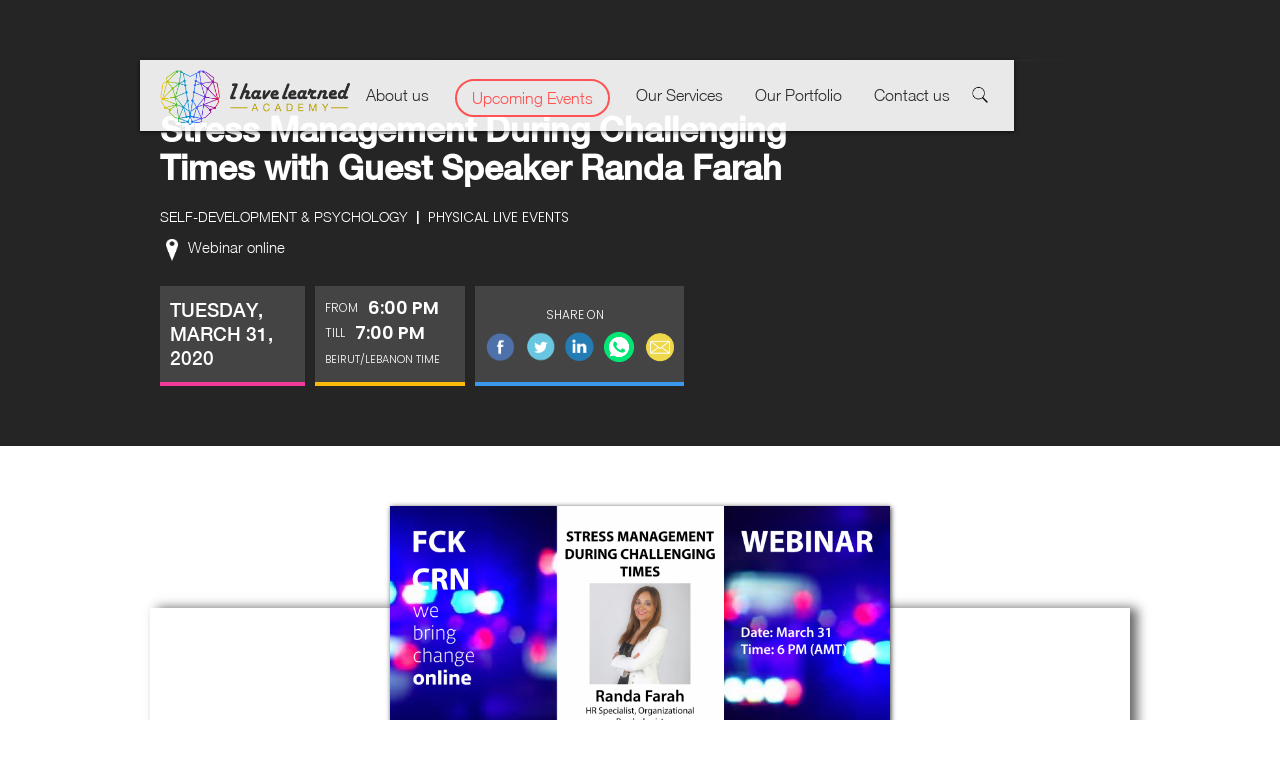

--- FILE ---
content_type: text/html
request_url: https://www.ihavelearned.me/event/stress-management-during-challenging-times
body_size: 6535
content:
<!DOCTYPE html><!-- Last Published: Mon Dec 08 2025 15:15:48 GMT+0000 (Coordinated Universal Time) --><html data-wf-domain="www.ihavelearned.me" data-wf-page="5ecc2605cd2151ef6087ddf3" data-wf-site="5e9c9f81d3886a0220f6b48e" lang="En" data-wf-collection="5ecc2605cd2151c19587ddd8" data-wf-item-slug="stress-management-during-challenging-times"><head><meta charset="utf-8"/><title>Stress Management During Challenging Times with Guest Speaker Randa Farah | I Have Learned Academy</title><meta content="Ready for a new ride? At Cascade People &amp; Business we are nailed to our mission to bring change and continue doing it online via WEBINARS during the Corona outbreak" name="description"/><meta content="Stress Management During Challenging Times with Guest Speaker Randa Farah | I Have Learned Academy" property="og:title"/><meta content="Ready for a new ride? At Cascade People &amp; Business we are nailed to our mission to bring change and continue doing it online via WEBINARS during the Corona outbreak" property="og:description"/><meta content="https://cdn.prod.website-files.com/5e9ee8b0d3a57f96ef9a9bf7/5ea5697d925f48d4916a67e8_stress_management_during_challenging_times.png" property="og:image"/><meta content="Stress Management During Challenging Times with Guest Speaker Randa Farah | I Have Learned Academy" property="twitter:title"/><meta content="Ready for a new ride? At Cascade People &amp; Business we are nailed to our mission to bring change and continue doing it online via WEBINARS during the Corona outbreak" property="twitter:description"/><meta content="https://cdn.prod.website-files.com/5e9ee8b0d3a57f96ef9a9bf7/5ea5697d925f48d4916a67e8_stress_management_during_challenging_times.png" property="twitter:image"/><meta property="og:type" content="website"/><meta content="summary_large_image" name="twitter:card"/><meta content="width=device-width, initial-scale=1" name="viewport"/><link href="https://cdn.prod.website-files.com/5e9c9f81d3886a0220f6b48e/css/i-have-learned.webflow.shared.afb4f49be.css" rel="stylesheet" type="text/css"/><link href="https://fonts.googleapis.com" rel="preconnect"/><link href="https://fonts.gstatic.com" rel="preconnect" crossorigin="anonymous"/><script src="https://ajax.googleapis.com/ajax/libs/webfont/1.6.26/webfont.js" type="text/javascript"></script><script type="text/javascript">WebFont.load({  google: {    families: ["Exo:100,100italic,200,200italic,300,300italic,400,400italic,500,500italic,600,600italic,700,700italic,800,800italic,900,900italic","Open Sans:300,300italic,400,400italic,600,600italic,700,700italic,800,800italic","Montserrat:100,100italic,200,200italic,300,300italic,400,400italic,500,500italic,600,600italic,700,700italic,800,800italic,900,900italic","Droid Serif:400,400italic,700,700italic","Ubuntu:300,300italic,400,400italic,500,500italic,700,700italic","Lato:100,100italic,300,300italic,400,400italic,700,700italic,900,900italic","Roboto:300,regular,500,700,900","Poppins:100,200,300,regular,500,600,700,800,900"]  }});</script><script type="text/javascript">!function(o,c){var n=c.documentElement,t=" w-mod-";n.className+=t+"js",("ontouchstart"in o||o.DocumentTouch&&c instanceof DocumentTouch)&&(n.className+=t+"touch")}(window,document);</script><link href="https://cdn.prod.website-files.com/5e9c9f81d3886a0220f6b48e/5e9ed5e3e5e26248d9b7c979_favicon.png" rel="shortcut icon" type="image/x-icon"/><link href="https://cdn.prod.website-files.com/5e9c9f81d3886a0220f6b48e/5e9ed6100065a04fb7146a78_Webclip.png" rel="apple-touch-icon"/><script async="" src="https://www.googletagmanager.com/gtag/js?id=UA-164083342-1"></script><script type="text/javascript">window.dataLayer = window.dataLayer || [];function gtag(){dataLayer.push(arguments);}gtag('js', new Date());gtag('config', 'UA-164083342-1', {'anonymize_ip': false});</script><style>
a.w-webflow-badge {
   background: red !important;
}

</style><meta name="twitter:card" content="summary_large_image">
<meta name="twitter:site" content="@ihavelearnedLB">
<meta name="twitter:title" content="I Have Learned Academy">
<meta name="twitter:description" content="I Have Learned Academy offers courses in topics that are interesting to everyone from different fields that no one taught us in a school class! ">
<meta name="twitter:image" content="https://cdn.prod.website-files.com/5e9c9f81d3886a0220f6b48e/5eabfdaf2c463e50ad7fa436_Logo%20IHL.png"></head><body class="body-4"><div style="background-image:url(&quot;https://cdn.prod.website-files.com/5e9ee8b0d3a57f96ef9a9bf7/5ea5697d925f48d4916a67e8_stress_management_during_challenging_times.png&quot;)" class="div-block-78"></div><div class="div-block-78"></div><div class="section-5"><div class="div-block-15"><div data-collapse="medium" data-animation="default" data-duration="400" data-easing="ease" data-easing2="ease" role="banner" class="header-home-2 w-nav"><a href="/" class="logo w-nav-brand"><img src="https://cdn.prod.website-files.com/5e9c9f81d3886a0220f6b48e/5ea01e1f779fa21cf800d44a_Pattern.png" alt="I Have Learned Academy, Training, Lebanon, School of Life, Workshops, Events, Educational Events, Beirut, Online, Sessions, Batroun, Academy, Education, Seminar, Conferences, Event Organizer, Corporate Events, Knowledge, Tours, VR in HR, HR, Human Resources Management, HR Consultancy, Happiness at Work in Lebanon, Chief Happiness Officer Certification, Wellness at Work, Life Skills, Practical skills, Everything you didn’t learn at School, team building, NLP, Coaching, Sessions, Organizational Psychology, Public Speaking, Trainer, Instructor, Professional, best, recommended, lego serious play in lebanon, certifications, International speaker, Recruitment, Gift Voucher, online learning, e-learning, elearning, happiness at work from home, continuous learning, " class="image-17"/><img src="https://cdn.prod.website-files.com/5e9c9f81d3886a0220f6b48e/5ea548628ad6b62907969fde_text-colored-05.png" alt="I Have Learned Academy, Training, Lebanon, School of Life, Workshops, Events, Educational Events, Beirut, Online, Sessions, Batroun, Academy, Education, Seminar, Conferences, Event Organizer, Corporate Events, Knowledge, Tours, VR in HR, HR, Human Resources Management, HR Consultancy, Happiness at Work in Lebanon, Chief Happiness Officer Certification, Wellness at Work, Life Skills, Practical skills, Everything you didn’t learn at School, team building, NLP, Coaching, Sessions, Organizational Psychology, Public Speaking, Trainer, Instructor, Professional, best, recommended, lego serious play in lebanon, certifications, International speaker, Recruitment, Gift Voucher, online learning, e-learning, elearning, happiness at work from home, continuous learning, " class="image-171"/></a><nav role="navigation" class="nav-menu-2 w-nav-menu"><a href="/about-us" class="nav-link-4 w-nav-link">About us</a><a href="/events" class="upcoming-events-button-nav w-nav-link">Upcoming Events</a><a href="/services" class="nav-link-4 w-nav-link">Our Services</a><a href="/portfolio" class="nav-link-4 w-nav-link">Our Portfolio</a><a href="/contact" class="nav-link-4 w-nav-link">Contact us</a><a href="https://ihavelearned.me/search" class="link-block w-inline-block"><img src="https://cdn.prod.website-files.com/5e9c9f81d3886a0220f6b48e/5ea57daec07d7850bf3b3e49_search--v1.png" width="18" alt="" class="image-11"/></a></nav><div class="menu-button-2 w-nav-button"><div class="w-icon-nav-menu"></div></div></div><div class="header-border"></div></div><div class="event-main-elements"><h1 class="event-main-name">Stress Management During Challenging Times with Guest Speaker Randa Farah</h1><div class="div-block-30"><p class="topic">Self-Development &amp; Psychology</p><p class="paragraph-15">   |  </p><p class="type">Physical Live Events</p></div><div class="div-block-33"><img src="https://cdn.prod.website-files.com/5e9c9f81d3886a0220f6b48e/5ea307f87063833161eacce2_123-1237313_pin-icon-white-location-pin-png.png" width="12" height="22" alt="" class="image-14"/><p class="location-event">Webinar online</p></div><div class="detailed-information"><div class="div-block-94"><div class="starting-time"><p class="paragraph-8">Tuesday, March 31, 2020</p></div><div class="starting-time-copy"><div class="div-block-101"><p class="paragraph-9">From</p><p class="start-time">6:00 pm</p></div><div class="div-block-101"><p class="paragraph-9">TILL</p><p class="ending-time-text">7:00 pm</p></div><p class="gmt">Beirut/Lebanon Time</p></div></div><div class="social-media-link"><p class="paragraph-9">Share on</p><div class="div-block-34"><a href="#" target="_blank" class="w-inline-block"><div class="facebook-share-link w-embed"><a class="button" 
href="https://www.facebook.com/sharer/sharer.php?u=http://www.ihavelearned.me/event/stress-management-during-challenging-times">
</a></div></a><a href="#" target="_blank" class="w-inline-block"><div class="twitter-sharable-link w-embed"><a class="button" 
href="https://twitter.com/intent/tweet?text=http://www.ihavelearned.me/events/stress-management-during-challenging-times">
</a></div></a><a href="#" target="_blank" class="w-inline-block"><div class="linkedin-sharable-link w-embed"><a class="button" 
href="https://www.linkedin.com/shareArticle?mini=true&url=www.ihavelearned.me/events/stress-management-during-challenging-times&title=Stress Management During Challenging Times with Guest Speaker Randa Farah&summary=Ready for a new ride? At Cascade People &amp; Business we are nailed to our mission to bring change and continue doing it online via WEBINARS during the Corona outbreak">
</a></div></a><a href="#" target="_blank" class="w-inline-block"><div class="whatsapp-shareable-link w-embed"><a class=button
href="https://wa.me/?text=www.ihavelearned.me/events/stress-management-during-challenging-times">
</a></div></a><a href="#" target="_blank" class="w-inline-block"><div class="email-shareable-link w-embed"><a class="button" 
href="mailto:?subject=Checkout this event - Stress Management During Challenging Times with Guest Speaker Randa Farah&amp;body=Check out this event on www.ihavelearned.me/events/stress-management-during-challenging-times">
</a></div></a></div></div><div class="countdown"><p class="paragraph-9">join our event</p><div class="countdown-row w-row"><div class="column-26 w-col w-col-3 w-col-small-3 w-col-tiny-3"><div class="days"><div class="number-holder"><div id="day-number" class="day-number">0</div><div class="text">days</div></div></div></div><div class="w-col w-col-3 w-col-small-3 w-col-tiny-3"><div class="days"><div class="number-holder"><div id="hour-number" class="day-number hour-number">0</div><div class="text">hours</div></div></div></div><div class="w-col w-col-3 w-col-small-3 w-col-tiny-3"><div class="days"><div class="number-holder"><div id="minute-number" class="day-number minute-number">0</div><div class="text">min</div></div></div></div><div class="w-col w-col-3 w-col-small-3 w-col-tiny-3"><div class="days minute"><div class="number-holder"><div id="second-number" class="day-number">0</div><div class="text">sec</div></div></div></div></div></div></div><p class="paragraph-0 w-dyn-bind-empty"></p><p class="paragraph-0 w-dyn-bind-empty"></p><p class="paragraph-0 w-dyn-bind-empty"></p><p class="paragraph-0 w-dyn-bind-empty"></p><p class="paragraph-0 w-dyn-bind-empty"></p><p class="paragraph-0 w-dyn-bind-empty"></p><p class="paragraph-0 w-dyn-bind-empty"></p></div></div><div class="blur"><div class="div-block-29"><div class="div-block-73"><img alt="" src="https://cdn.prod.website-files.com/5e9ee8b0d3a57f96ef9a9bf7/5ea5697d925f48d4916a67e8_stress_management_during_challenging_times.png" sizes="(max-width: 479px) 73vw, (max-width: 767px) 47vw, 48vw" srcset="https://cdn.prod.website-files.com/5e9ee8b0d3a57f96ef9a9bf7/5ea5697d925f48d4916a67e8_stress_management_during_challenging_times-p-500.png 500w, https://cdn.prod.website-files.com/5e9ee8b0d3a57f96ef9a9bf7/5ea5697d925f48d4916a67e8_stress_management_during_challenging_times-p-800.png 800w, https://cdn.prod.website-files.com/5e9ee8b0d3a57f96ef9a9bf7/5ea5697d925f48d4916a67e8_stress_management_during_challenging_times-p-1080.png 1080w, https://cdn.prod.website-files.com/5e9ee8b0d3a57f96ef9a9bf7/5ea5697d925f48d4916a67e8_stress_management_during_challenging_times.png 1536w" class="image-26"/></div><div class="div-block-74"><div class="div-block-31"><h1 class="heading-16">Event details</h1><p class="paragraph-16">Ready for a new ride? At Cascade People &amp; Business we are nailed to our mission to bring change and continue doing it online via WEBINARS during the Corona outbreak</p><div class="rich-text-block w-richtext"><p> “STRESS MANAGEMENT DURING CHALLENGING TIMES”</p></div><div class="rich-text-block w-dyn-bind-empty w-richtext"></div><div class="div-block-99"><div class="video-2 w-dyn-bind-empty w-video w-embed"></div></div><h1 class="heading-16-copy">Booking information</h1><div class="rich-text-block w-dyn-bind-empty w-richtext"></div><a href="https://hrcommunity.am/hy/webinars/" style="background-color:hsla(69.92125984251969, 58.53%, 57.45%, 1.00);border-color:hsla(69.92125984251969, 58.53%, 57.45%, 1.00)" target="_blank" class="ihl-button-reserve-noww w-button">Reserve here</a><h1 class="heading-16-copy">More information and contact details</h1><p class="paragraph-16">Intro on Have Learned Academy: <br/>I Have Learned Academy is a place where you can learn everything that you didn&#x27;t learn at school! <br/>Check all our upcoming Workshops &amp; Events here: <a href="/events" target="_blank" class="link-13"><strong>www.ihavelearned.me/events</strong></a><strong> </strong><br/>And follow us on <a href="https://www.facebook.com/IHaveLearnedAcademyLebanon" target="_blank" class="link-12"><strong class="bold-text-4">Facebook</strong></a> &amp; <a href="https://www.instagram.com/ihavelearnedacademy" target="_blank" class="link-11"><strong>Instagram</strong></a>.<br/>‍<br/>For more info or questions contact<a href="mailto:info@ihavelearned.me" class="link-14"> <strong>info@ihavelearned.me</strong></a> or <a href="https://wa.me/9613614493" target="_blank" class="link-15"><strong>+961.3.614493</strong></a> (phone or whatsapp).</p><div class="div-block-87"><a href="#" class="ihl-button-copy facebook w-button">Event on Facebook</a><a href="#" class="ihl-button-copy lebtivity w-button">Event on Lebtivity</a></div></div></div></div></div><div class="section-31"><div class="div-block-82"><img src="https://cdn.prod.website-files.com/5e9c9f81d3886a0220f6b48e/5eb0638eef59802bed95ab7e_VioletImmediateAmericantoad-size_restricted.gif" alt="" class="image-27"/><h1 class="heading-42">Any questions about an event?</h1><p class="paragraph-28">Submit your inquiry and we will revert back the soonest possible.</p><div class="form-block-5 w-form"><form id="email-form-2" name="email-form-2" data-name="Email Form 2" method="get" class="form-7" data-wf-page-id="5ecc2605cd2151ef6087ddf3" data-wf-element-id="9ad2fd1d-6d27-a2ee-ae48-76d74ab594e7"><input class="text-field-7 w-input" maxlength="256" name="name-2" data-name="Name 2" placeholder="Full Name" type="text" id="name-2" required=""/><input class="text-field-8 w-input" maxlength="256" name="Email-Address-2" data-name="Email Address 2" placeholder="Email Address" type="email" id="Email-Address-2" required=""/><textarea placeholder="Event Inquiry" maxlength="5000" id="Event-Inquiry-2" name="Event-Inquiry-2" data-name="Event Inquiry 2" required="" class="textarea w-input"></textarea><input type="submit" data-wait="Please wait..." class="submit-button-7 w-button" value="Submit"/></form><div class="w-form-done"><div>Thank you! Your submission has been received!</div></div><div class="w-form-fail"><div>Oops! Something went wrong while submitting the form.</div></div></div></div></div><div class="section-15"><div class="footer-section"><div class="columns-11 w-row"><div class="column-13 w-col w-col-3 w-col-medium-3 w-col-small-small-stack"><a href="/" class="w-inline-block"><img src="https://cdn.prod.website-files.com/5e9c9f81d3886a0220f6b48e/5eabfdaf2c463e50ad7fa436_Logo%20IHL.png" alt="I Have Learned Academy, Training, Lebanon, School of Life, Workshops, Events, Educational Events, Beirut, Online, Sessions, Batroun, Academy, Education, Seminar, Conferences, Event Organizer, Corporate Events, Knowledge, Tours, VR in HR, HR, Human Resources Management, HR Consultancy, Happiness at Work in Lebanon, Chief Happiness Officer Certification, Wellness at Work, Life Skills, Practical skills, Everything you didn’t learn at School, team building, NLP, Coaching, Sessions, Organizational Psychology, Public Speaking, Trainer, Instructor, Professional, best, recommended, lego serious play in lebanon, certifications, International speaker, Recruitment, Gift Voucher, online learning, e-learning, elearning, happiness at work from home, continuous learning, " class="image-172"/></a></div><div class="column-14 w-col w-col-4 w-col-medium-4 w-col-small-small-stack"><div class="footer-menu"><a href="/about-us" class="footer-link yellow">About us</a><a href="/events" class="footer-link yellow">Upcoming Events</a><a href="/services" class="footer-link yellow">Our Services</a><a href="/portfolio" class="footer-link yellow">Our Portfolio</a><a href="/contact" class="footer-link yellow">Contact us</a><a href="https://ihavelearned.me/search" class="footer-link yellow">Search</a></div><div class="footer-title blue">contact us</div><p class="paragraph-21"><a href="tel:+9613614493" class="link-7">+961 3 61 44 93<br/></a><a href="mailto:info@ihavelearned.me" class="link-4">info@ihavelearned.me</a></p><div><a href="https://wa.me/9613614493" target="_blank" class="whatsapp-link w-inline-block"><img src="https://cdn.prod.website-files.com/5e9c9f81d3886a0220f6b48e/5ead998aceae404e5bfd015d_download.png" width="34" alt=""/></a><a href="https://www.instagram.com/ihavelearnedacademy" target="_blank" class="social-media-icon w-inline-block"></a><a href="https://twitter.com/ihavelearnedLB" target="_blank" class="social-media-icon w-inline-block"></a><a href="https://www.linkedin.com/company/ihavelearnedacademy" target="_blank" class="social-media-icon w-inline-block"></a><a href="https://www.youtube.com/channel/UCcmWfR95gfMW5LJ2GfZDkrw" target="_blank" class="social-media-icon w-inline-block"></a></div></div><div class="column-15 w-col w-col-5 w-col-medium-5 w-col-small-small-stack"><div class="footer-title red">Follow Us! We are Sociable!<br/></div><div><a href="https://www.facebook.com/IHaveLearnedAcademyLebanon" target="_blank" class="social-media-icon w-inline-block"><img src="https://cdn.prod.website-files.com/5e9c9f81d3886a0220f6b48e/5ea5a096808bdff5e4923b82_Screen%20Shot%202020-04-26%20at%205.19.20%20PM.png" width="34" sizes="34px" srcset="https://cdn.prod.website-files.com/5e9c9f81d3886a0220f6b48e/5ea5a096808bdff5e4923b82_Screen%20Shot%202020-04-26%20at%205.19.20%20PM-p-500.png 500w, https://cdn.prod.website-files.com/5e9c9f81d3886a0220f6b48e/5ea5a096808bdff5e4923b82_Screen%20Shot%202020-04-26%20at%205.19.20%20PM.png 522w" alt=""/></a><a href="https://www.instagram.com/ihavelearnedacademy" target="_blank" class="social-media-icon w-inline-block"><img src="https://cdn.prod.website-files.com/5e9c9f81d3886a0220f6b48e/5ea5a09749d1a76ed714204f_Screen%20Shot%202020-04-26%20at%205.19.59%20PM.png" width="34" sizes="34px" srcset="https://cdn.prod.website-files.com/5e9c9f81d3886a0220f6b48e/5ea5a09749d1a76ed714204f_Screen%20Shot%202020-04-26%20at%205.19.59%20PM-p-500.png 500w, https://cdn.prod.website-files.com/5e9c9f81d3886a0220f6b48e/5ea5a09749d1a76ed714204f_Screen%20Shot%202020-04-26%20at%205.19.59%20PM.png 742w" alt=""/></a><a href="https://twitter.com/ihavelearnedLB" target="_blank" class="social-media-icon w-inline-block"><img src="https://cdn.prod.website-files.com/5e9c9f81d3886a0220f6b48e/5ea5a096789969c81bce4eb4_Screen%20Shot%202020-04-26%20at%205.20.25%20PM.png" width="34" alt=""/></a><a href="https://www.linkedin.com/company/ihavelearnedacademy" target="_blank" class="social-media-icon w-inline-block"><img src="https://cdn.prod.website-files.com/5e9c9f81d3886a0220f6b48e/5ea5a09708815405a1b7e4ff_Screen%20Shot%202020-04-26%20at%205.20.31%20PM.png" width="34" alt=""/></a><a href="https://www.youtube.com/channel/UCcmWfR95gfMW5LJ2GfZDkrw" target="_blank" class="social-media-icon w-inline-block"><img src="https://cdn.prod.website-files.com/5e9c9f81d3886a0220f6b48e/5ea5a09a8ad6b6aafd987da9_Screen%20Shot%202020-04-26%20at%205.20.40%20PM.png" width="34" alt=""/></a><div class="footer-title red">Join the Academy Newsletter<br/></div><div class="form-block-3-copy w-form"><form id="wf-form-NewsLetter-Subscription" name="wf-form-NewsLetter-Subscription" data-name="NewsLetter Subscription" method="post" class="form-footer" data-wf-page-id="5ecc2605cd2151ef6087ddf3" data-wf-element-id="4afbfa41-3f36-3674-575c-9b85a5b7f0ba"><input class="text-field-5 w-input" maxlength="256" name="FNAME-2" data-name="FNAME 2" placeholder="Full name" type="text" id="FNAME-2" required=""/><input class="text-field-5 w-input" maxlength="256" name="EMAIL-2" data-name="EMAIL 2" placeholder="Email Address" type="email" id="EMAIL-2" required=""/><input type="submit" data-wait="Please wait..." class="submit-button-5-copy w-button" value="Submit"/></form><div class="w-form-done"><div>Thank you! Your submission has been received!</div></div><div class="w-form-fail"><div>Oops! Something went wrong while submitting the form.</div></div></div></div></div></div><p class="paragraph-4"><a href="/" class="link-10">©  I Have Learned Academy</a> 2020. All rights reserved. <br/></p><p class="online-city-co">Developed by <a href="https://www.onlinecityco.com" target="_blank" class="link">Online City Consultancy.</a></p></div></div><script src="https://d3e54v103j8qbb.cloudfront.net/js/jquery-3.5.1.min.dc5e7f18c8.js?site=5e9c9f81d3886a0220f6b48e" type="text/javascript" integrity="sha256-9/aliU8dGd2tb6OSsuzixeV4y/faTqgFtohetphbbj0=" crossorigin="anonymous"></script><script src="https://cdn.prod.website-files.com/5e9c9f81d3886a0220f6b48e/js/webflow.schunk.36b8fb49256177c8.js" type="text/javascript"></script><script src="https://cdn.prod.website-files.com/5e9c9f81d3886a0220f6b48e/js/webflow.schunk.cd142f35477d6dbc.js" type="text/javascript"></script><script src="https://cdn.prod.website-files.com/5e9c9f81d3886a0220f6b48e/js/webflow.e9d4703e.82d21f4b4a872de7.js" type="text/javascript"></script><script>
var Webflow = Webflow || [];
Webflow.push(function () {
  var tabName = getParam('tab');
  if (!tabName) return;

  $('.' + tabName).triggerHandler('click');

  function getParam(name) {
    name = name.replace(/[\[]/, "\\[").replace(/[\]]/, "\\]");
    var regex = new RegExp("[\\?&]" + name + "=([^&#]*)"),
      results = regex.exec(location.search);
    return results == null ? "" : decodeURIComponent(results[1].replace(/\+/g, " "));
  }
});
</script>


<style>
a.w-webflow-badge {
   background: red !important;
}

</style><script>
// Set the date we're counting down to
var countDownDate = new Date("Mar 31, 2020").getTime();

// Update the count down every 1 second
var x = setInterval(function() {

    // Get todays date and time
    var now = new Date().getTime();
    
    // Find the distance between now an the count down date
    var distance = countDownDate - now;
    
    // Time calculations for days, hours, minutes and seconds
    var days = Math.floor(distance / (1000 * 60 * 60 * 24));
    var hours = Math.floor((distance % (1000 * 60 * 60 * 24)) / (1000 * 60 * 60));
    var minutes = Math.floor((distance % (1000 * 60 * 60)) / (1000 * 60));
    var seconds = Math.floor((distance % (1000 * 60)) / 1000);
    
    // Output the result in an element with id="demo"
    document.getElementById("day-number").innerHTML = days;
    document.getElementById("hour-number").innerHTML = hours;
    document.getElementById("minute-number").innerHTML = minutes;
    document.getElementById("second-number").innerHTML = seconds;
    // If the count down is over, write some text 
    if (distance < 0) {
        clearInterval(x);
        document.getElementById("demo").innerHTML = "EXPIRED";
    }
}, 1000);
</script>

<script type="application/ld+json">
  {
    "@context": "http://schema.org",
    "@type": "Organization",
    "name": "I Have Learned Academy",
    "url": "http://www.ihavelearned.me",
    "address": "Beirut, Lebanon",
    "sameAs": [
      "https://www.facebook.com/IHaveLearnedAcademyLebanon",
      "https://www.instagram.com/ihavelearnedacademy",
      "https://twitter.com/ihavelearnedLB",
      "https://www.youtube.com/channel/UCcmWfR95gfMW5LJ2GfZDkrw",
      "https://www.linkedin.com/company/ihavelearnedacademy"
    ]
  }
</script></body></html>

--- FILE ---
content_type: text/css
request_url: https://cdn.prod.website-files.com/5e9c9f81d3886a0220f6b48e/css/i-have-learned.webflow.shared.afb4f49be.css
body_size: 34493
content:
html {
  -webkit-text-size-adjust: 100%;
  -ms-text-size-adjust: 100%;
  font-family: sans-serif;
}

body {
  margin: 0;
}

article, aside, details, figcaption, figure, footer, header, hgroup, main, menu, nav, section, summary {
  display: block;
}

audio, canvas, progress, video {
  vertical-align: baseline;
  display: inline-block;
}

audio:not([controls]) {
  height: 0;
  display: none;
}

[hidden], template {
  display: none;
}

a {
  background-color: #0000;
}

a:active, a:hover {
  outline: 0;
}

abbr[title] {
  border-bottom: 1px dotted;
}

b, strong {
  font-weight: bold;
}

dfn {
  font-style: italic;
}

h1 {
  margin: .67em 0;
  font-size: 2em;
}

mark {
  color: #000;
  background: #ff0;
}

small {
  font-size: 80%;
}

sub, sup {
  vertical-align: baseline;
  font-size: 75%;
  line-height: 0;
  position: relative;
}

sup {
  top: -.5em;
}

sub {
  bottom: -.25em;
}

img {
  border: 0;
}

svg:not(:root) {
  overflow: hidden;
}

hr {
  box-sizing: content-box;
  height: 0;
}

pre {
  overflow: auto;
}

code, kbd, pre, samp {
  font-family: monospace;
  font-size: 1em;
}

button, input, optgroup, select, textarea {
  color: inherit;
  font: inherit;
  margin: 0;
}

button {
  overflow: visible;
}

button, select {
  text-transform: none;
}

button, html input[type="button"], input[type="reset"] {
  -webkit-appearance: button;
  cursor: pointer;
}

button[disabled], html input[disabled] {
  cursor: default;
}

button::-moz-focus-inner, input::-moz-focus-inner {
  border: 0;
  padding: 0;
}

input {
  line-height: normal;
}

input[type="checkbox"], input[type="radio"] {
  box-sizing: border-box;
  padding: 0;
}

input[type="number"]::-webkit-inner-spin-button, input[type="number"]::-webkit-outer-spin-button {
  height: auto;
}

input[type="search"] {
  -webkit-appearance: none;
}

input[type="search"]::-webkit-search-cancel-button, input[type="search"]::-webkit-search-decoration {
  -webkit-appearance: none;
}

legend {
  border: 0;
  padding: 0;
}

textarea {
  overflow: auto;
}

optgroup {
  font-weight: bold;
}

table {
  border-collapse: collapse;
  border-spacing: 0;
}

td, th {
  padding: 0;
}

@font-face {
  font-family: webflow-icons;
  src: url("[data-uri]") format("truetype");
  font-weight: normal;
  font-style: normal;
}

[class^="w-icon-"], [class*=" w-icon-"] {
  speak: none;
  font-variant: normal;
  text-transform: none;
  -webkit-font-smoothing: antialiased;
  -moz-osx-font-smoothing: grayscale;
  font-style: normal;
  font-weight: normal;
  line-height: 1;
  font-family: webflow-icons !important;
}

.w-icon-slider-right:before {
  content: "";
}

.w-icon-slider-left:before {
  content: "";
}

.w-icon-nav-menu:before {
  content: "";
}

.w-icon-arrow-down:before, .w-icon-dropdown-toggle:before {
  content: "";
}

.w-icon-file-upload-remove:before {
  content: "";
}

.w-icon-file-upload-icon:before {
  content: "";
}

* {
  box-sizing: border-box;
}

html {
  height: 100%;
}

body {
  color: #333;
  background-color: #fff;
  min-height: 100%;
  margin: 0;
  font-family: Arial, sans-serif;
  font-size: 14px;
  line-height: 20px;
}

img {
  vertical-align: middle;
  max-width: 100%;
  display: inline-block;
}

html.w-mod-touch * {
  background-attachment: scroll !important;
}

.w-block {
  display: block;
}

.w-inline-block {
  max-width: 100%;
  display: inline-block;
}

.w-clearfix:before, .w-clearfix:after {
  content: " ";
  grid-area: 1 / 1 / 2 / 2;
  display: table;
}

.w-clearfix:after {
  clear: both;
}

.w-hidden {
  display: none;
}

.w-button {
  color: #fff;
  line-height: inherit;
  cursor: pointer;
  background-color: #3898ec;
  border: 0;
  border-radius: 0;
  padding: 9px 15px;
  text-decoration: none;
  display: inline-block;
}

input.w-button {
  -webkit-appearance: button;
}

html[data-w-dynpage] [data-w-cloak] {
  color: #0000 !important;
}

.w-code-block {
  margin: unset;
}

pre.w-code-block code {
  all: inherit;
}

.w-optimization {
  display: contents;
}

.w-webflow-badge, .w-webflow-badge > img {
  box-sizing: unset;
  width: unset;
  height: unset;
  max-height: unset;
  max-width: unset;
  min-height: unset;
  min-width: unset;
  margin: unset;
  padding: unset;
  float: unset;
  clear: unset;
  border: unset;
  border-radius: unset;
  background: unset;
  background-image: unset;
  background-position: unset;
  background-size: unset;
  background-repeat: unset;
  background-origin: unset;
  background-clip: unset;
  background-attachment: unset;
  background-color: unset;
  box-shadow: unset;
  transform: unset;
  direction: unset;
  font-family: unset;
  font-weight: unset;
  color: unset;
  font-size: unset;
  line-height: unset;
  font-style: unset;
  font-variant: unset;
  text-align: unset;
  letter-spacing: unset;
  -webkit-text-decoration: unset;
  text-decoration: unset;
  text-indent: unset;
  text-transform: unset;
  list-style-type: unset;
  text-shadow: unset;
  vertical-align: unset;
  cursor: unset;
  white-space: unset;
  word-break: unset;
  word-spacing: unset;
  word-wrap: unset;
  transition: unset;
}

.w-webflow-badge {
  white-space: nowrap;
  cursor: pointer;
  box-shadow: 0 0 0 1px #0000001a, 0 1px 3px #0000001a;
  visibility: visible !important;
  opacity: 1 !important;
  z-index: 2147483647 !important;
  color: #aaadb0 !important;
  overflow: unset !important;
  background-color: #fff !important;
  border-radius: 3px !important;
  width: auto !important;
  height: auto !important;
  margin: 0 !important;
  padding: 6px !important;
  font-size: 12px !important;
  line-height: 14px !important;
  text-decoration: none !important;
  display: inline-block !important;
  position: fixed !important;
  inset: auto 12px 12px auto !important;
  transform: none !important;
}

.w-webflow-badge > img {
  position: unset;
  visibility: unset !important;
  opacity: 1 !important;
  vertical-align: middle !important;
  display: inline-block !important;
}

h1, h2, h3, h4, h5, h6 {
  margin-bottom: 10px;
  font-weight: bold;
}

h1 {
  margin-top: 20px;
  font-size: 38px;
  line-height: 44px;
}

h2 {
  margin-top: 20px;
  font-size: 32px;
  line-height: 36px;
}

h3 {
  margin-top: 20px;
  font-size: 24px;
  line-height: 30px;
}

h4 {
  margin-top: 10px;
  font-size: 18px;
  line-height: 24px;
}

h5 {
  margin-top: 10px;
  font-size: 14px;
  line-height: 20px;
}

h6 {
  margin-top: 10px;
  font-size: 12px;
  line-height: 18px;
}

p {
  margin-top: 0;
  margin-bottom: 10px;
}

blockquote {
  border-left: 5px solid #e2e2e2;
  margin: 0 0 10px;
  padding: 10px 20px;
  font-size: 18px;
  line-height: 22px;
}

figure {
  margin: 0 0 10px;
}

figcaption {
  text-align: center;
  margin-top: 5px;
}

ul, ol {
  margin-top: 0;
  margin-bottom: 10px;
  padding-left: 40px;
}

.w-list-unstyled {
  padding-left: 0;
  list-style: none;
}

.w-embed:before, .w-embed:after {
  content: " ";
  grid-area: 1 / 1 / 2 / 2;
  display: table;
}

.w-embed:after {
  clear: both;
}

.w-video {
  width: 100%;
  padding: 0;
  position: relative;
}

.w-video iframe, .w-video object, .w-video embed {
  border: none;
  width: 100%;
  height: 100%;
  position: absolute;
  top: 0;
  left: 0;
}

fieldset {
  border: 0;
  margin: 0;
  padding: 0;
}

button, [type="button"], [type="reset"] {
  cursor: pointer;
  -webkit-appearance: button;
  border: 0;
}

.w-form {
  margin: 0 0 15px;
}

.w-form-done {
  text-align: center;
  background-color: #ddd;
  padding: 20px;
  display: none;
}

.w-form-fail {
  background-color: #ffdede;
  margin-top: 10px;
  padding: 10px;
  display: none;
}

label {
  margin-bottom: 5px;
  font-weight: bold;
  display: block;
}

.w-input, .w-select {
  color: #333;
  vertical-align: middle;
  background-color: #fff;
  border: 1px solid #ccc;
  width: 100%;
  height: 38px;
  margin-bottom: 10px;
  padding: 8px 12px;
  font-size: 14px;
  line-height: 1.42857;
  display: block;
}

.w-input::placeholder, .w-select::placeholder {
  color: #999;
}

.w-input:focus, .w-select:focus {
  border-color: #3898ec;
  outline: 0;
}

.w-input[disabled], .w-select[disabled], .w-input[readonly], .w-select[readonly], fieldset[disabled] .w-input, fieldset[disabled] .w-select {
  cursor: not-allowed;
}

.w-input[disabled]:not(.w-input-disabled), .w-select[disabled]:not(.w-input-disabled), .w-input[readonly], .w-select[readonly], fieldset[disabled]:not(.w-input-disabled) .w-input, fieldset[disabled]:not(.w-input-disabled) .w-select {
  background-color: #eee;
}

textarea.w-input, textarea.w-select {
  height: auto;
}

.w-select {
  background-color: #f3f3f3;
}

.w-select[multiple] {
  height: auto;
}

.w-form-label {
  cursor: pointer;
  margin-bottom: 0;
  font-weight: normal;
  display: inline-block;
}

.w-radio {
  margin-bottom: 5px;
  padding-left: 20px;
  display: block;
}

.w-radio:before, .w-radio:after {
  content: " ";
  grid-area: 1 / 1 / 2 / 2;
  display: table;
}

.w-radio:after {
  clear: both;
}

.w-radio-input {
  float: left;
  margin: 3px 0 0 -20px;
  line-height: normal;
}

.w-file-upload {
  margin-bottom: 10px;
  display: block;
}

.w-file-upload-input {
  opacity: 0;
  z-index: -100;
  width: .1px;
  height: .1px;
  position: absolute;
  overflow: hidden;
}

.w-file-upload-default, .w-file-upload-uploading, .w-file-upload-success {
  color: #333;
  display: inline-block;
}

.w-file-upload-error {
  margin-top: 10px;
  display: block;
}

.w-file-upload-default.w-hidden, .w-file-upload-uploading.w-hidden, .w-file-upload-error.w-hidden, .w-file-upload-success.w-hidden {
  display: none;
}

.w-file-upload-uploading-btn {
  cursor: pointer;
  background-color: #fafafa;
  border: 1px solid #ccc;
  margin: 0;
  padding: 8px 12px;
  font-size: 14px;
  font-weight: normal;
  display: flex;
}

.w-file-upload-file {
  background-color: #fafafa;
  border: 1px solid #ccc;
  flex-grow: 1;
  justify-content: space-between;
  margin: 0;
  padding: 8px 9px 8px 11px;
  display: flex;
}

.w-file-upload-file-name {
  font-size: 14px;
  font-weight: normal;
  display: block;
}

.w-file-remove-link {
  cursor: pointer;
  width: auto;
  height: auto;
  margin-top: 3px;
  margin-left: 10px;
  padding: 3px;
  display: block;
}

.w-icon-file-upload-remove {
  margin: auto;
  font-size: 10px;
}

.w-file-upload-error-msg {
  color: #ea384c;
  padding: 2px 0;
  display: inline-block;
}

.w-file-upload-info {
  padding: 0 12px;
  line-height: 38px;
  display: inline-block;
}

.w-file-upload-label {
  cursor: pointer;
  background-color: #fafafa;
  border: 1px solid #ccc;
  margin: 0;
  padding: 8px 12px;
  font-size: 14px;
  font-weight: normal;
  display: inline-block;
}

.w-icon-file-upload-icon, .w-icon-file-upload-uploading {
  width: 20px;
  margin-right: 8px;
  display: inline-block;
}

.w-icon-file-upload-uploading {
  height: 20px;
}

.w-container {
  max-width: 940px;
  margin-left: auto;
  margin-right: auto;
}

.w-container:before, .w-container:after {
  content: " ";
  grid-area: 1 / 1 / 2 / 2;
  display: table;
}

.w-container:after {
  clear: both;
}

.w-container .w-row {
  margin-left: -10px;
  margin-right: -10px;
}

.w-row:before, .w-row:after {
  content: " ";
  grid-area: 1 / 1 / 2 / 2;
  display: table;
}

.w-row:after {
  clear: both;
}

.w-row .w-row {
  margin-left: 0;
  margin-right: 0;
}

.w-col {
  float: left;
  width: 100%;
  min-height: 1px;
  padding-left: 10px;
  padding-right: 10px;
  position: relative;
}

.w-col .w-col {
  padding-left: 0;
  padding-right: 0;
}

.w-col-1 {
  width: 8.33333%;
}

.w-col-2 {
  width: 16.6667%;
}

.w-col-3 {
  width: 25%;
}

.w-col-4 {
  width: 33.3333%;
}

.w-col-5 {
  width: 41.6667%;
}

.w-col-6 {
  width: 50%;
}

.w-col-7 {
  width: 58.3333%;
}

.w-col-8 {
  width: 66.6667%;
}

.w-col-9 {
  width: 75%;
}

.w-col-10 {
  width: 83.3333%;
}

.w-col-11 {
  width: 91.6667%;
}

.w-col-12 {
  width: 100%;
}

.w-hidden-main {
  display: none !important;
}

@media screen and (max-width: 991px) {
  .w-container {
    max-width: 728px;
  }

  .w-hidden-main {
    display: inherit !important;
  }

  .w-hidden-medium {
    display: none !important;
  }

  .w-col-medium-1 {
    width: 8.33333%;
  }

  .w-col-medium-2 {
    width: 16.6667%;
  }

  .w-col-medium-3 {
    width: 25%;
  }

  .w-col-medium-4 {
    width: 33.3333%;
  }

  .w-col-medium-5 {
    width: 41.6667%;
  }

  .w-col-medium-6 {
    width: 50%;
  }

  .w-col-medium-7 {
    width: 58.3333%;
  }

  .w-col-medium-8 {
    width: 66.6667%;
  }

  .w-col-medium-9 {
    width: 75%;
  }

  .w-col-medium-10 {
    width: 83.3333%;
  }

  .w-col-medium-11 {
    width: 91.6667%;
  }

  .w-col-medium-12 {
    width: 100%;
  }

  .w-col-stack {
    width: 100%;
    left: auto;
    right: auto;
  }
}

@media screen and (max-width: 767px) {
  .w-hidden-main, .w-hidden-medium {
    display: inherit !important;
  }

  .w-hidden-small {
    display: none !important;
  }

  .w-row, .w-container .w-row {
    margin-left: 0;
    margin-right: 0;
  }

  .w-col {
    width: 100%;
    left: auto;
    right: auto;
  }

  .w-col-small-1 {
    width: 8.33333%;
  }

  .w-col-small-2 {
    width: 16.6667%;
  }

  .w-col-small-3 {
    width: 25%;
  }

  .w-col-small-4 {
    width: 33.3333%;
  }

  .w-col-small-5 {
    width: 41.6667%;
  }

  .w-col-small-6 {
    width: 50%;
  }

  .w-col-small-7 {
    width: 58.3333%;
  }

  .w-col-small-8 {
    width: 66.6667%;
  }

  .w-col-small-9 {
    width: 75%;
  }

  .w-col-small-10 {
    width: 83.3333%;
  }

  .w-col-small-11 {
    width: 91.6667%;
  }

  .w-col-small-12 {
    width: 100%;
  }
}

@media screen and (max-width: 479px) {
  .w-container {
    max-width: none;
  }

  .w-hidden-main, .w-hidden-medium, .w-hidden-small {
    display: inherit !important;
  }

  .w-hidden-tiny {
    display: none !important;
  }

  .w-col {
    width: 100%;
  }

  .w-col-tiny-1 {
    width: 8.33333%;
  }

  .w-col-tiny-2 {
    width: 16.6667%;
  }

  .w-col-tiny-3 {
    width: 25%;
  }

  .w-col-tiny-4 {
    width: 33.3333%;
  }

  .w-col-tiny-5 {
    width: 41.6667%;
  }

  .w-col-tiny-6 {
    width: 50%;
  }

  .w-col-tiny-7 {
    width: 58.3333%;
  }

  .w-col-tiny-8 {
    width: 66.6667%;
  }

  .w-col-tiny-9 {
    width: 75%;
  }

  .w-col-tiny-10 {
    width: 83.3333%;
  }

  .w-col-tiny-11 {
    width: 91.6667%;
  }

  .w-col-tiny-12 {
    width: 100%;
  }
}

.w-widget {
  position: relative;
}

.w-widget-map {
  width: 100%;
  height: 400px;
}

.w-widget-map label {
  width: auto;
  display: inline;
}

.w-widget-map img {
  max-width: inherit;
}

.w-widget-map .gm-style-iw {
  text-align: center;
}

.w-widget-map .gm-style-iw > button {
  display: none !important;
}

.w-widget-twitter {
  overflow: hidden;
}

.w-widget-twitter-count-shim {
  vertical-align: top;
  text-align: center;
  background: #fff;
  border: 1px solid #758696;
  border-radius: 3px;
  width: 28px;
  height: 20px;
  display: inline-block;
  position: relative;
}

.w-widget-twitter-count-shim * {
  pointer-events: none;
  -webkit-user-select: none;
  user-select: none;
}

.w-widget-twitter-count-shim .w-widget-twitter-count-inner {
  text-align: center;
  color: #999;
  font-family: serif;
  font-size: 15px;
  line-height: 12px;
  position: relative;
}

.w-widget-twitter-count-shim .w-widget-twitter-count-clear {
  display: block;
  position: relative;
}

.w-widget-twitter-count-shim.w--large {
  width: 36px;
  height: 28px;
}

.w-widget-twitter-count-shim.w--large .w-widget-twitter-count-inner {
  font-size: 18px;
  line-height: 18px;
}

.w-widget-twitter-count-shim:not(.w--vertical) {
  margin-left: 5px;
  margin-right: 8px;
}

.w-widget-twitter-count-shim:not(.w--vertical).w--large {
  margin-left: 6px;
}

.w-widget-twitter-count-shim:not(.w--vertical):before, .w-widget-twitter-count-shim:not(.w--vertical):after {
  content: " ";
  pointer-events: none;
  border: solid #0000;
  width: 0;
  height: 0;
  position: absolute;
  top: 50%;
  left: 0;
}

.w-widget-twitter-count-shim:not(.w--vertical):before {
  border-width: 4px;
  border-color: #75869600 #5d6c7b #75869600 #75869600;
  margin-top: -4px;
  margin-left: -9px;
}

.w-widget-twitter-count-shim:not(.w--vertical).w--large:before {
  border-width: 5px;
  margin-top: -5px;
  margin-left: -10px;
}

.w-widget-twitter-count-shim:not(.w--vertical):after {
  border-width: 4px;
  border-color: #fff0 #fff #fff0 #fff0;
  margin-top: -4px;
  margin-left: -8px;
}

.w-widget-twitter-count-shim:not(.w--vertical).w--large:after {
  border-width: 5px;
  margin-top: -5px;
  margin-left: -9px;
}

.w-widget-twitter-count-shim.w--vertical {
  width: 61px;
  height: 33px;
  margin-bottom: 8px;
}

.w-widget-twitter-count-shim.w--vertical:before, .w-widget-twitter-count-shim.w--vertical:after {
  content: " ";
  pointer-events: none;
  border: solid #0000;
  width: 0;
  height: 0;
  position: absolute;
  top: 100%;
  left: 50%;
}

.w-widget-twitter-count-shim.w--vertical:before {
  border-width: 5px;
  border-color: #5d6c7b #75869600 #75869600;
  margin-left: -5px;
}

.w-widget-twitter-count-shim.w--vertical:after {
  border-width: 4px;
  border-color: #fff #fff0 #fff0;
  margin-left: -4px;
}

.w-widget-twitter-count-shim.w--vertical .w-widget-twitter-count-inner {
  font-size: 18px;
  line-height: 22px;
}

.w-widget-twitter-count-shim.w--vertical.w--large {
  width: 76px;
}

.w-background-video {
  color: #fff;
  height: 500px;
  position: relative;
  overflow: hidden;
}

.w-background-video > video {
  object-fit: cover;
  z-index: -100;
  background-position: 50%;
  background-size: cover;
  width: 100%;
  height: 100%;
  margin: auto;
  position: absolute;
  inset: -100%;
}

.w-background-video > video::-webkit-media-controls-start-playback-button {
  -webkit-appearance: none;
  display: none !important;
}

.w-background-video--control {
  background-color: #0000;
  padding: 0;
  position: absolute;
  bottom: 1em;
  right: 1em;
}

.w-background-video--control > [hidden] {
  display: none !important;
}

.w-slider {
  text-align: center;
  clear: both;
  -webkit-tap-highlight-color: #0000;
  tap-highlight-color: #0000;
  background: #ddd;
  height: 300px;
  position: relative;
}

.w-slider-mask {
  z-index: 1;
  white-space: nowrap;
  height: 100%;
  display: block;
  position: relative;
  left: 0;
  right: 0;
  overflow: hidden;
}

.w-slide {
  vertical-align: top;
  white-space: normal;
  text-align: left;
  width: 100%;
  height: 100%;
  display: inline-block;
  position: relative;
}

.w-slider-nav {
  z-index: 2;
  text-align: center;
  -webkit-tap-highlight-color: #0000;
  tap-highlight-color: #0000;
  height: 40px;
  margin: auto;
  padding-top: 10px;
  position: absolute;
  inset: auto 0 0;
}

.w-slider-nav.w-round > div {
  border-radius: 100%;
}

.w-slider-nav.w-num > div {
  font-size: inherit;
  line-height: inherit;
  width: auto;
  height: auto;
  padding: .2em .5em;
}

.w-slider-nav.w-shadow > div {
  box-shadow: 0 0 3px #3336;
}

.w-slider-nav-invert {
  color: #fff;
}

.w-slider-nav-invert > div {
  background-color: #2226;
}

.w-slider-nav-invert > div.w-active {
  background-color: #222;
}

.w-slider-dot {
  cursor: pointer;
  background-color: #fff6;
  width: 1em;
  height: 1em;
  margin: 0 3px .5em;
  transition: background-color .1s, color .1s;
  display: inline-block;
  position: relative;
}

.w-slider-dot.w-active {
  background-color: #fff;
}

.w-slider-dot:focus {
  outline: none;
  box-shadow: 0 0 0 2px #fff;
}

.w-slider-dot:focus.w-active {
  box-shadow: none;
}

.w-slider-arrow-left, .w-slider-arrow-right {
  cursor: pointer;
  color: #fff;
  -webkit-tap-highlight-color: #0000;
  tap-highlight-color: #0000;
  -webkit-user-select: none;
  user-select: none;
  width: 80px;
  margin: auto;
  font-size: 40px;
  position: absolute;
  inset: 0;
  overflow: hidden;
}

.w-slider-arrow-left [class^="w-icon-"], .w-slider-arrow-right [class^="w-icon-"], .w-slider-arrow-left [class*=" w-icon-"], .w-slider-arrow-right [class*=" w-icon-"] {
  position: absolute;
}

.w-slider-arrow-left:focus, .w-slider-arrow-right:focus {
  outline: 0;
}

.w-slider-arrow-left {
  z-index: 3;
  right: auto;
}

.w-slider-arrow-right {
  z-index: 4;
  left: auto;
}

.w-icon-slider-left, .w-icon-slider-right {
  width: 1em;
  height: 1em;
  margin: auto;
  inset: 0;
}

.w-slider-aria-label {
  clip: rect(0 0 0 0);
  border: 0;
  width: 1px;
  height: 1px;
  margin: -1px;
  padding: 0;
  position: absolute;
  overflow: hidden;
}

.w-slider-force-show {
  display: block !important;
}

.w-dropdown {
  text-align: left;
  z-index: 900;
  margin-left: auto;
  margin-right: auto;
  display: inline-block;
  position: relative;
}

.w-dropdown-btn, .w-dropdown-toggle, .w-dropdown-link {
  vertical-align: top;
  color: #222;
  text-align: left;
  white-space: nowrap;
  margin-left: auto;
  margin-right: auto;
  padding: 20px;
  text-decoration: none;
  position: relative;
}

.w-dropdown-toggle {
  -webkit-user-select: none;
  user-select: none;
  cursor: pointer;
  padding-right: 40px;
  display: inline-block;
}

.w-dropdown-toggle:focus {
  outline: 0;
}

.w-icon-dropdown-toggle {
  width: 1em;
  height: 1em;
  margin: auto 20px auto auto;
  position: absolute;
  top: 0;
  bottom: 0;
  right: 0;
}

.w-dropdown-list {
  background: #ddd;
  min-width: 100%;
  display: none;
  position: absolute;
}

.w-dropdown-list.w--open {
  display: block;
}

.w-dropdown-link {
  color: #222;
  padding: 10px 20px;
  display: block;
}

.w-dropdown-link.w--current {
  color: #0082f3;
}

.w-dropdown-link:focus {
  outline: 0;
}

@media screen and (max-width: 767px) {
  .w-nav-brand {
    padding-left: 10px;
  }
}

.w-lightbox-backdrop {
  cursor: auto;
  letter-spacing: normal;
  text-indent: 0;
  text-shadow: none;
  text-transform: none;
  visibility: visible;
  white-space: normal;
  word-break: normal;
  word-spacing: normal;
  word-wrap: normal;
  color: #fff;
  text-align: center;
  z-index: 2000;
  opacity: 0;
  -webkit-user-select: none;
  -moz-user-select: none;
  -webkit-tap-highlight-color: transparent;
  background: #000000e6;
  outline: 0;
  font-family: Helvetica Neue, Helvetica, Ubuntu, Segoe UI, Verdana, sans-serif;
  font-size: 17px;
  font-style: normal;
  font-weight: 300;
  line-height: 1.2;
  list-style: disc;
  position: fixed;
  inset: 0;
  -webkit-transform: translate(0);
}

.w-lightbox-backdrop, .w-lightbox-container {
  -webkit-overflow-scrolling: touch;
  height: 100%;
  overflow: auto;
}

.w-lightbox-content {
  height: 100vh;
  position: relative;
  overflow: hidden;
}

.w-lightbox-view {
  opacity: 0;
  width: 100vw;
  height: 100vh;
  position: absolute;
}

.w-lightbox-view:before {
  content: "";
  height: 100vh;
}

.w-lightbox-group, .w-lightbox-group .w-lightbox-view, .w-lightbox-group .w-lightbox-view:before {
  height: 86vh;
}

.w-lightbox-frame, .w-lightbox-view:before {
  vertical-align: middle;
  display: inline-block;
}

.w-lightbox-figure {
  margin: 0;
  position: relative;
}

.w-lightbox-group .w-lightbox-figure {
  cursor: pointer;
}

.w-lightbox-img {
  width: auto;
  max-width: none;
  height: auto;
}

.w-lightbox-image {
  float: none;
  max-width: 100vw;
  max-height: 100vh;
  display: block;
}

.w-lightbox-group .w-lightbox-image {
  max-height: 86vh;
}

.w-lightbox-caption {
  text-align: left;
  text-overflow: ellipsis;
  white-space: nowrap;
  background: #0006;
  padding: .5em 1em;
  position: absolute;
  bottom: 0;
  left: 0;
  right: 0;
  overflow: hidden;
}

.w-lightbox-embed {
  width: 100%;
  height: 100%;
  position: absolute;
  inset: 0;
}

.w-lightbox-control {
  cursor: pointer;
  background-position: center;
  background-repeat: no-repeat;
  background-size: 24px;
  width: 4em;
  transition: all .3s;
  position: absolute;
  top: 0;
}

.w-lightbox-left {
  background-image: url("[data-uri]");
  display: none;
  bottom: 0;
  left: 0;
}

.w-lightbox-right {
  background-image: url("[data-uri]");
  display: none;
  bottom: 0;
  right: 0;
}

.w-lightbox-close {
  background-image: url("[data-uri]");
  background-size: 18px;
  height: 2.6em;
  right: 0;
}

.w-lightbox-strip {
  white-space: nowrap;
  padding: 0 1vh;
  line-height: 0;
  position: absolute;
  bottom: 0;
  left: 0;
  right: 0;
  overflow: auto hidden;
}

.w-lightbox-item {
  box-sizing: content-box;
  cursor: pointer;
  width: 10vh;
  padding: 2vh 1vh;
  display: inline-block;
  -webkit-transform: translate3d(0, 0, 0);
}

.w-lightbox-active {
  opacity: .3;
}

.w-lightbox-thumbnail {
  background: #222;
  height: 10vh;
  position: relative;
  overflow: hidden;
}

.w-lightbox-thumbnail-image {
  position: absolute;
  top: 0;
  left: 0;
}

.w-lightbox-thumbnail .w-lightbox-tall {
  width: 100%;
  top: 50%;
  transform: translate(0, -50%);
}

.w-lightbox-thumbnail .w-lightbox-wide {
  height: 100%;
  left: 50%;
  transform: translate(-50%);
}

.w-lightbox-spinner {
  box-sizing: border-box;
  border: 5px solid #0006;
  border-radius: 50%;
  width: 40px;
  height: 40px;
  margin-top: -20px;
  margin-left: -20px;
  animation: .8s linear infinite spin;
  position: absolute;
  top: 50%;
  left: 50%;
}

.w-lightbox-spinner:after {
  content: "";
  border: 3px solid #0000;
  border-bottom-color: #fff;
  border-radius: 50%;
  position: absolute;
  inset: -4px;
}

.w-lightbox-hide {
  display: none;
}

.w-lightbox-noscroll {
  overflow: hidden;
}

@media (min-width: 768px) {
  .w-lightbox-content {
    height: 96vh;
    margin-top: 2vh;
  }

  .w-lightbox-view, .w-lightbox-view:before {
    height: 96vh;
  }

  .w-lightbox-group, .w-lightbox-group .w-lightbox-view, .w-lightbox-group .w-lightbox-view:before {
    height: 84vh;
  }

  .w-lightbox-image {
    max-width: 96vw;
    max-height: 96vh;
  }

  .w-lightbox-group .w-lightbox-image {
    max-width: 82.3vw;
    max-height: 84vh;
  }

  .w-lightbox-left, .w-lightbox-right {
    opacity: .5;
    display: block;
  }

  .w-lightbox-close {
    opacity: .8;
  }

  .w-lightbox-control:hover {
    opacity: 1;
  }
}

.w-lightbox-inactive, .w-lightbox-inactive:hover {
  opacity: 0;
}

.w-richtext:before, .w-richtext:after {
  content: " ";
  grid-area: 1 / 1 / 2 / 2;
  display: table;
}

.w-richtext:after {
  clear: both;
}

.w-richtext[contenteditable="true"]:before, .w-richtext[contenteditable="true"]:after {
  white-space: initial;
}

.w-richtext ol, .w-richtext ul {
  overflow: hidden;
}

.w-richtext .w-richtext-figure-selected.w-richtext-figure-type-video div:after, .w-richtext .w-richtext-figure-selected[data-rt-type="video"] div:after, .w-richtext .w-richtext-figure-selected.w-richtext-figure-type-image div, .w-richtext .w-richtext-figure-selected[data-rt-type="image"] div {
  outline: 2px solid #2895f7;
}

.w-richtext figure.w-richtext-figure-type-video > div:after, .w-richtext figure[data-rt-type="video"] > div:after {
  content: "";
  display: none;
  position: absolute;
  inset: 0;
}

.w-richtext figure {
  max-width: 60%;
  position: relative;
}

.w-richtext figure > div:before {
  cursor: default !important;
}

.w-richtext figure img {
  width: 100%;
}

.w-richtext figure figcaption.w-richtext-figcaption-placeholder {
  opacity: .6;
}

.w-richtext figure div {
  color: #0000;
  font-size: 0;
}

.w-richtext figure.w-richtext-figure-type-image, .w-richtext figure[data-rt-type="image"] {
  display: table;
}

.w-richtext figure.w-richtext-figure-type-image > div, .w-richtext figure[data-rt-type="image"] > div {
  display: inline-block;
}

.w-richtext figure.w-richtext-figure-type-image > figcaption, .w-richtext figure[data-rt-type="image"] > figcaption {
  caption-side: bottom;
  display: table-caption;
}

.w-richtext figure.w-richtext-figure-type-video, .w-richtext figure[data-rt-type="video"] {
  width: 60%;
  height: 0;
}

.w-richtext figure.w-richtext-figure-type-video iframe, .w-richtext figure[data-rt-type="video"] iframe {
  width: 100%;
  height: 100%;
  position: absolute;
  top: 0;
  left: 0;
}

.w-richtext figure.w-richtext-figure-type-video > div, .w-richtext figure[data-rt-type="video"] > div {
  width: 100%;
}

.w-richtext figure.w-richtext-align-center {
  clear: both;
  margin-left: auto;
  margin-right: auto;
}

.w-richtext figure.w-richtext-align-center.w-richtext-figure-type-image > div, .w-richtext figure.w-richtext-align-center[data-rt-type="image"] > div {
  max-width: 100%;
}

.w-richtext figure.w-richtext-align-normal {
  clear: both;
}

.w-richtext figure.w-richtext-align-fullwidth {
  text-align: center;
  clear: both;
  width: 100%;
  max-width: 100%;
  margin-left: auto;
  margin-right: auto;
  display: block;
}

.w-richtext figure.w-richtext-align-fullwidth > div {
  padding-bottom: inherit;
  display: inline-block;
}

.w-richtext figure.w-richtext-align-fullwidth > figcaption {
  display: block;
}

.w-richtext figure.w-richtext-align-floatleft {
  float: left;
  clear: none;
  margin-right: 15px;
}

.w-richtext figure.w-richtext-align-floatright {
  float: right;
  clear: none;
  margin-left: 15px;
}

.w-nav {
  z-index: 1000;
  background: #ddd;
  position: relative;
}

.w-nav:before, .w-nav:after {
  content: " ";
  grid-area: 1 / 1 / 2 / 2;
  display: table;
}

.w-nav:after {
  clear: both;
}

.w-nav-brand {
  float: left;
  color: #333;
  text-decoration: none;
  position: relative;
}

.w-nav-link {
  vertical-align: top;
  color: #222;
  text-align: left;
  margin-left: auto;
  margin-right: auto;
  padding: 20px;
  text-decoration: none;
  display: inline-block;
  position: relative;
}

.w-nav-link.w--current {
  color: #0082f3;
}

.w-nav-menu {
  float: right;
  position: relative;
}

[data-nav-menu-open] {
  text-align: center;
  background: #c8c8c8;
  min-width: 200px;
  position: absolute;
  top: 100%;
  left: 0;
  right: 0;
  overflow: visible;
  display: block !important;
}

.w--nav-link-open {
  display: block;
  position: relative;
}

.w-nav-overlay {
  width: 100%;
  display: none;
  position: absolute;
  top: 100%;
  left: 0;
  right: 0;
  overflow: hidden;
}

.w-nav-overlay [data-nav-menu-open] {
  top: 0;
}

.w-nav[data-animation="over-left"] .w-nav-overlay {
  width: auto;
}

.w-nav[data-animation="over-left"] .w-nav-overlay, .w-nav[data-animation="over-left"] [data-nav-menu-open] {
  z-index: 1;
  top: 0;
  right: auto;
}

.w-nav[data-animation="over-right"] .w-nav-overlay {
  width: auto;
}

.w-nav[data-animation="over-right"] .w-nav-overlay, .w-nav[data-animation="over-right"] [data-nav-menu-open] {
  z-index: 1;
  top: 0;
  left: auto;
}

.w-nav-button {
  float: right;
  cursor: pointer;
  -webkit-tap-highlight-color: #0000;
  tap-highlight-color: #0000;
  -webkit-user-select: none;
  user-select: none;
  padding: 18px;
  font-size: 24px;
  display: none;
  position: relative;
}

.w-nav-button:focus {
  outline: 0;
}

.w-nav-button.w--open {
  color: #fff;
  background-color: #c8c8c8;
}

.w-nav[data-collapse="all"] .w-nav-menu {
  display: none;
}

.w-nav[data-collapse="all"] .w-nav-button, .w--nav-dropdown-open, .w--nav-dropdown-toggle-open {
  display: block;
}

.w--nav-dropdown-list-open {
  position: static;
}

@media screen and (max-width: 991px) {
  .w-nav[data-collapse="medium"] .w-nav-menu {
    display: none;
  }

  .w-nav[data-collapse="medium"] .w-nav-button {
    display: block;
  }
}

@media screen and (max-width: 767px) {
  .w-nav[data-collapse="small"] .w-nav-menu {
    display: none;
  }

  .w-nav[data-collapse="small"] .w-nav-button {
    display: block;
  }

  .w-nav-brand {
    padding-left: 10px;
  }
}

@media screen and (max-width: 479px) {
  .w-nav[data-collapse="tiny"] .w-nav-menu {
    display: none;
  }

  .w-nav[data-collapse="tiny"] .w-nav-button {
    display: block;
  }
}

.w-tabs {
  position: relative;
}

.w-tabs:before, .w-tabs:after {
  content: " ";
  grid-area: 1 / 1 / 2 / 2;
  display: table;
}

.w-tabs:after {
  clear: both;
}

.w-tab-menu {
  position: relative;
}

.w-tab-link {
  vertical-align: top;
  text-align: left;
  cursor: pointer;
  color: #222;
  background-color: #ddd;
  padding: 9px 30px;
  text-decoration: none;
  display: inline-block;
  position: relative;
}

.w-tab-link.w--current {
  background-color: #c8c8c8;
}

.w-tab-link:focus {
  outline: 0;
}

.w-tab-content {
  display: block;
  position: relative;
  overflow: hidden;
}

.w-tab-pane {
  display: none;
  position: relative;
}

.w--tab-active {
  display: block;
}

@media screen and (max-width: 479px) {
  .w-tab-link {
    display: block;
  }
}

.w-ix-emptyfix:after {
  content: "";
}

@keyframes spin {
  0% {
    transform: rotate(0);
  }

  100% {
    transform: rotate(360deg);
  }
}

.w-dyn-empty {
  background-color: #ddd;
  padding: 10px;
}

.w-dyn-hide, .w-dyn-bind-empty, .w-condition-invisible {
  display: none !important;
}

.wf-layout-layout {
  display: grid;
}

@font-face {
  font-family: Helveticaneue;
  src: url("https://cdn.prod.website-files.com/5e9c9f81d3886a0220f6b48e/5ebd189ce0b1c09eda6bd115_HelveticaNeue%20Thin.ttf") format("truetype");
  font-weight: 100;
  font-style: normal;
  font-display: auto;
}

@font-face {
  font-family: Helveticaneuebd;
  src: url("https://cdn.prod.website-files.com/5e9c9f81d3886a0220f6b48e/5ebd189c2c62372757acfb1b_HelveticaNeueBd.ttf") format("truetype");
  font-weight: 400;
  font-style: normal;
  font-display: auto;
}

@font-face {
  font-family: Helveticaneuelt;
  src: url("https://cdn.prod.website-files.com/5e9c9f81d3886a0220f6b48e/5ebd189c00f853ff880392ca_HelveticaNeueLt.ttf") format("truetype");
  font-weight: 400;
  font-style: normal;
  font-display: auto;
}

@font-face {
  font-family: Helvetica neu;
  src: url("https://cdn.prod.website-files.com/5e9c9f81d3886a0220f6b48e/5ebd189c162c8adf2f25000b_Helvetica%20Neu%20Bold.ttf") format("truetype");
  font-weight: 700;
  font-style: normal;
  font-display: auto;
}

@font-face {
  font-family: Helveticaneuemed;
  src: url("https://cdn.prod.website-files.com/5e9c9f81d3886a0220f6b48e/5ebd189c5304d9d79f6919da_HelveticaNeueMed.ttf") format("truetype");
  font-weight: 400;
  font-style: normal;
  font-display: auto;
}

@font-face {
  font-family: Helveticaneue;
  src: url("https://cdn.prod.website-files.com/5e9c9f81d3886a0220f6b48e/5ebd189c4e71875043324eb4_HelveticaNeue%20BlackCond.ttf") format("truetype");
  font-weight: 900;
  font-style: normal;
  font-display: auto;
}

@font-face {
  font-family: Helveticaneue;
  src: url("https://cdn.prod.website-files.com/5e9c9f81d3886a0220f6b48e/5ebd189cd8f3786b7a4a5c80_HelveticaNeue%20Light.ttf") format("truetype");
  font-weight: 300;
  font-style: normal;
  font-display: auto;
}

@font-face {
  font-family: Helveticaneue;
  src: url("https://cdn.prod.website-files.com/5e9c9f81d3886a0220f6b48e/5ebd189c11d5b9e08914f609_HelveticaNeue%20Medium.ttf") format("truetype");
  font-weight: 500;
  font-style: normal;
  font-display: auto;
}

@font-face {
  font-family: Helveticaneue;
  src: url("https://cdn.prod.website-files.com/5e9c9f81d3886a0220f6b48e/5ebd189c55512028571a68cc_HelveticaNeue.ttf") format("truetype");
  font-weight: 400;
  font-style: normal;
  font-display: auto;
}

@font-face {
  font-family: Helveticaneueit;
  src: url("https://cdn.prod.website-files.com/5e9c9f81d3886a0220f6b48e/5ebd189ce0b1c01aa46bd116_HelveticaNeueIt.ttf") format("truetype");
  font-weight: 400;
  font-style: normal;
  font-display: auto;
}

@font-face {
  font-family: Helveticaneuehv;
  src: url("https://cdn.prod.website-files.com/5e9c9f81d3886a0220f6b48e/5ebd189c89ef534bbf4134f5_HelveticaNeueHv.ttf") format("truetype");
  font-weight: 400;
  font-style: normal;
  font-display: auto;
}

:root {
  --main-color: #ff5252;
  --white-smoke: #f2f5f9;
  --dark-slate-grey: #3e3e3d;
  --dark-grey: #2d2d2d;
  --business-entrepreneurship: #5c5fa4;
  --culture-arts-creativity: #db3831;
  --health-food-fitness: #5fb258;
  --self-development-psychology: #bdd253;
  --practical-skills: #438eb6;
  --relationships: #efce49;
  --fashion-personal-care: #df7091;
  --technology-digital: #ec983e;
  --family-kids: #b45398;
}

.w-layout-grid {
  grid-row-gap: 16px;
  grid-column-gap: 16px;
  grid-template-rows: auto auto;
  grid-template-columns: 1fr 1fr;
  grid-auto-columns: 1fr;
  display: grid;
}

body {
  color: #333;
  font-family: Helveticaneuemed, sans-serif;
  font-size: 14px;
  line-height: 20px;
}

.utility-page-wrap {
  justify-content: center;
  align-items: center;
  width: 100vw;
  max-width: 100%;
  height: 100vh;
  max-height: 100%;
  display: flex;
}

.utility-page-content {
  text-align: center;
  flex-direction: column;
  width: 260px;
  display: flex;
}

.utility-page-form {
  flex-direction: column;
  align-items: stretch;
  display: flex;
}

.navbar {
  padding-top: 5px;
  padding-bottom: 5px;
}

.container {
  flex-wrap: nowrap;
  justify-content: space-between;
  align-items: center;
  display: block;
}

.nav-menu {
  height: auto;
}

.nav-link {
  padding-top: 40px;
  padding-bottom: 40px;
  font-family: Exo, sans-serif;
}

.nav-link-2, .nav-link-3 {
  padding-top: 40px;
  padding-bottom: 40px;
}

.message {
  flex-direction: column;
  justify-content: center;
  position: relative;
  left: -7px;
}

.cloud-subtitle {
  color: #2d2d2d;
  letter-spacing: -.08px;
  width: 100%;
  max-width: 296px;
  margin-top: 15px;
  margin-bottom: 30px;
  font-family: Open Sans, sans-serif;
  font-size: 16px;
  font-weight: 400;
  line-height: 20px;
}

.chat-box {
  z-index: 1;
  width: 290px;
  display: block;
  position: absolute;
  top: -27px;
  left: 0;
}

.cloud-image {
  flex-direction: row;
  flex: none;
  align-items: center;
  height: 480px;
  display: block;
  position: relative;
}

.chat-person {
  border: 2px solid #fff;
  border-radius: 86px;
  width: 55px;
  height: 55px;
  margin-top: -10px;
  position: static;
  box-shadow: 1px 1px 3px #0000004d;
}

.chat {
  flex-direction: column;
  display: flex;
}

.container-2 {
  text-align: center;
  letter-spacing: .2px;
  flex-direction: column;
  justify-content: center;
  align-items: center;
  width: 100%;
  max-width: 1000px;
  height: auto;
  padding-left: 0;
  padding-right: 0;
  text-decoration: none;
  display: block;
}

.sketch-cloud {
  color: #84878d;
  text-transform: uppercase;
  margin-top: 15px;
  font-size: 12px;
  font-weight: 600;
}

.cloud-content {
  text-align: left;
  padding-top: 40px;
  display: inline-block;
}

.cloud-chat-window {
  z-index: 2;
  border-radius: 6px;
  width: 350px;
  position: absolute;
  top: 50%;
  left: 50%;
  transform: translate(-50%, -50%);
}

.column {
  padding-left: 0;
  padding-right: 0;
}

.see-more {
  float: none;
  color: #fd9800;
  background-image: url("https://cdn.prod.website-files.com/5e9c9f81d3886a0220f6b48e/5ea00f81748507577e286ab0_Arrow.svg");
  background-position: 92%;
  background-repeat: no-repeat;
  background-size: 7px;
  flex: 0 auto;
  font-size: 17px;
  text-decoration: none;
  display: inline-block;
}

.new-message {
  float: right;
  width: 295px;
  height: 90px;
  position: relative;
}

.chat-text {
  z-index: 2;
  text-align: left;
  letter-spacing: 0;
  width: 175px;
  margin-bottom: 0;
  margin-left: auto;
  margin-right: auto;
  font-family: Open Sans, sans-serif;
  font-size: 13px;
  line-height: 14px;
  display: block;
  position: absolute;
  top: 12px;
  left: 0;
  right: 0;
}

.cloud-chat {
  flex-direction: column;
  flex: 0 2 auto;
  align-items: center;
  display: flex;
  position: absolute;
}

.cloud-chat.second-chat {
  z-index: 5;
  top: 190px;
  right: 0;
}

.cloud-chat.first-chat {
  z-index: 5;
  top: 30px;
}

.cloud-chat.last-chat {
  z-index: 5;
  bottom: 140px;
  left: 0;
}

.cloud-title {
  color: #2d2d2d;
  margin-bottom: 20px;
  font-size: 36px;
  font-weight: 700;
  line-height: 33px;
}

.text-block {
  color: #f06e00;
  padding-right: 31px;
  font-family: Open Sans, sans-serif;
  font-weight: 600;
  transition: all .2s;
}

.text-block:hover {
  color: #fd9800;
}

.cloud-section {
  justify-content: center;
  align-items: center;
  padding-top: 30px;
  padding-bottom: 0;
  display: none;
}

.cloud-icon {
  width: 25%;
}

.form {
  justify-content: center;
  align-items: flex-start;
  display: flex;
}

.footer-title {
  text-transform: uppercase;
  margin-bottom: 5px;
  font-size: 12px;
  font-weight: 600;
  display: block;
}

.footer-title.pink {
  color: #b620e0;
  margin-bottom: 10px;
}

.footer-title.green {
  color: #44d7b6;
  margin-bottom: 10px;
}

.footer-title.blue {
  color: #fff;
  margin-top: 20px;
  margin-bottom: 10px;
  font-family: Helveticaneuemed, sans-serif;
  font-size: 13px;
}

.footer-title.yellow {
  color: #fff;
  margin-bottom: 10px;
}

.footer-title.violet {
  color: #6236ff;
  margin-bottom: 15px;
}

.footer-title.red {
  color: #fff;
  text-align: left;
  margin-top: 20px;
  margin-bottom: 10px;
  font-family: Helveticaneuemed, sans-serif;
  font-size: 13px;
}

.footer-wrapper {
  justify-content: space-around;
  margin-top: 40px;
  margin-bottom: 50px;
  display: flex;
}

.footer-menu {
  text-align: left;
  display: inline-block;
}

.submit-button {
  background-color: #fd9802;
  border: 1px solid #0003;
  border-top-right-radius: 2px;
  border-bottom-right-radius: 2px;
  padding-top: 8px;
  padding-bottom: 8px;
}

.email-field {
  border: 1px solid #0003;
  border-radius: 2px 0 0 2px;
  flex: 0 auto;
  width: 70%;
  font-family: Open Sans, sans-serif;
  transition: all .2s;
  display: block;
}

.email-field:hover, .email-field:focus {
  border-color: #fd9802;
}

.subscribe-caption {
  color: #f06e00;
  font-size: 12px;
  font-weight: 600;
  text-decoration: none;
}

.copy-right {
  float: right;
  color: #0006;
  display: inline-block;
}

.subscribe-subtitle {
  color: #5b5f67;
  width: 100%;
  max-width: 293px;
  margin-top: 10px;
  margin-bottom: 20px;
  font-family: Open Sans, sans-serif;
  font-size: 13px;
  font-weight: 400;
}

.form-block {
  display: block;
}

.footer-section {
  background-color: #3e3e3d;
  flex-direction: column;
  justify-content: center;
  align-items: stretch;
  width: 100%;
  max-width: 1200px;
  padding-top: 30px;
  padding-bottom: 20px;
  display: flex;
}

.social-link {
  color: #0006;
  margin-left: 0;
  margin-right: 10px;
  text-decoration: none;
  transition: all .2s;
  display: inline-block;
}

.social-link:hover {
  color: #f06e00;
}

.footer-link {
  color: #0006;
  margin-top: 10px;
  margin-bottom: 10px;
  font-family: Open Sans, sans-serif;
  font-size: 13px;
  font-weight: 400;
  text-decoration: none;
  transition: all .2s;
  display: block;
}

.footer-link.green {
  margin-top: 2px;
  margin-bottom: 2px;
}

.footer-link.green:hover {
  color: #44d7b6;
}

.footer-link.blue {
  color: #fff;
  margin-top: 2px;
  margin-bottom: 2px;
  font-family: Montserrat, sans-serif;
  font-weight: 400;
}

.footer-link.blue:hover {
  color: #2d2d2d;
}

.footer-link.display-none {
  color: #0000;
  margin-top: 5px;
  margin-bottom: 5px;
}

.footer-link.violet {
  margin-top: 2px;
  margin-bottom: 2px;
}

.footer-link.violet:hover {
  color: #6236ff;
}

.footer-link.pink {
  margin-top: 2px;
  margin-bottom: 2px;
}

.footer-link.pink:hover {
  color: #b620e0;
}

.footer-link.yellow {
  color: #fff;
  margin-top: 2px;
  margin-bottom: 2px;
  font-family: Helveticaneuelt, sans-serif;
  font-size: 14px;
  font-weight: 400;
}

.footer-link.yellow:hover {
  color: var(--main-color);
}

.heading {
  color: #fff;
  background-color: #0000;
  margin-top: 0;
  margin-bottom: 0;
  padding-top: 100px;
  font-size: 50px;
  font-weight: 600;
  line-height: 50px;
  display: inline-block;
}

.hero-section {
  background-color: #58066f00;
  background-image: linear-gradient(173deg, #11001691 4%, #fff0 74%), url("https://cdn.prod.website-files.com/5e9c9f81d3886a0220f6b48e/5ea0616e861eb6cb859a90e9_wallpapersden.png"), url("https://cdn.prod.website-files.com/5e9c9f81d3886a0220f6b48e/5ea051817d2f3251b57f263a_44067993_2167391496841212_3994348743812972544_o.jpg");
  background-position: 0 0, 0 0, 0%;
  background-size: auto, cover, cover;
  flex-direction: column;
  justify-content: flex-start;
  align-items: center;
  height: 450px;
  padding-bottom: 0;
  display: flex;
}

.button {
  letter-spacing: 0;
  border-radius: 5px;
  margin-left: 10px;
  margin-right: 10px;
  padding: 12px 16px;
  font-size: 16px;
  transition: all .3s;
}

.button:hover {
  transform: translate(0, -2px);
}

.button.get-license {
  background-color: #fd9802;
  font-weight: 600;
}

.button.get-license:hover {
  background-color: #fd9800;
}

.button.free-trial {
  color: #fd9800d9;
  background-color: #fd98000d;
  border: 1px solid #fd980066;
  font-weight: 600;
}

.hero_button {
  margin-top: 10px;
  margin-bottom: 10px;
  display: block;
}

.hero_text {
  color: #e3c0f1d9;
  width: 100%;
  max-width: 530px;
  font-family: Open Sans, sans-serif;
  font-size: 13px;
  line-height: 22px;
  display: inline-block;
}

.hero-image {
  border-radius: 5px;
  margin-top: -72px;
  margin-left: auto;
  margin-right: auto;
  display: block;
  position: relative;
  overflow: hidden;
}

.hero-image-scrollable {
  z-index: 1;
  background-color: #f2f2f2;
  position: absolute;
}

.hero-content {
  text-align: center;
  flex-direction: column;
  justify-content: center;
  align-items: center;
  margin-top: 180px;
  margin-bottom: 180px;
  font-weight: 500;
  display: flex;
  position: relative;
}

.nav-menu-2 {
  float: right;
  justify-content: center;
  align-items: center;
  display: flex;
}

.hero-scrollable {
  height: 450px;
}

.nav-link-4 {
  color: #2d2d2d;
  margin-left: 8px;
  margin-right: 8px;
  padding-top: 15px;
  padding-left: 8px;
  padding-right: 8px;
  font-family: Helveticaneuelt, sans-serif;
  font-size: 16px;
  font-weight: 400;
  transition: all .2s;
}

.nav-link-4:hover {
  color: var(--main-color);
}

.nav-link-4:focus, .nav-link-4.w--current {
  color: #ff5252;
}

.nav-link-4.nav-button {
  color: #fd9800;
  border: 0 #fff;
  border-radius: 0;
}

.nav-link-4.nav-button:hover {
  color: #fdac32;
}

.header-border {
  background-image: linear-gradient(to right, #fff0, #ffffff1a 50%, #fff0);
  height: 1px;
}

.logo {
  width: auto;
  height: auto;
  margin-right: 0;
  padding-top: 0;
  padding-right: 0;
}

.logo.w--current {
  background-image: none;
  justify-content: center;
  align-items: center;
  width: auto;
  height: auto;
  display: flex;
}

.span-link {
  color: #ffffffd9;
  text-decoration: none;
  transition: all .2s;
}

.span-link:hover {
  color: #ffffffa6;
}

.top-border {
  text-align: center;
  border-bottom: 1px solid #ffffff96;
  justify-content: flex-start;
  width: 80px;
  height: 1px;
  margin: 60px auto 0;
  display: block;
}

.header {
  text-align: center;
  background-color: #ffffffd1;
  justify-content: space-between;
  align-items: center;
  width: auto;
  margin-left: auto;
  margin-right: auto;
  padding: 10px 20px 5px;
  display: flex;
  position: fixed;
  inset: 0% 0% auto;
}

.sub-title {
  color: #fff;
  text-align: center;
  letter-spacing: 0;
  width: 100%;
  max-width: 700px;
  margin-top: 40px;
  margin-bottom: 40px;
  padding-left: 20px;
  padding-right: 20px;
  font-family: Helveticaneuelt, sans-serif;
  font-size: 18px;
  font-weight: 400;
  line-height: 1.45;
  display: inline-block;
}

.paragraph-large {
  margin-bottom: 24px;
}

.paragraph-large.text-large {
  text-align: left;
}

.content-pair-text {
  flex-direction: column;
  align-items: flex-start;
  width: 45%;
  max-width: 100%;
}

.image-9 {
  position: absolute;
  inset: auto 40% 0% auto;
}

.nav-logo {
  flex: 0 auto;
  align-self: center;
  width: auto;
}

.content-pair-graphic {
  flex: 0 auto;
  width: 45%;
  position: relative;
  top: 59px;
  left: 30px;
}

.section {
  padding-top: 96px;
  padding-bottom: 96px;
  position: relative;
}

.section.bg-gray-4 {
  padding-top: 20px;
}

.button-2 {
  background-color: #255cff;
  border-radius: 30px;
  height: 60px;
  margin-left: 20px;
  margin-right: 20px;
  padding: 20px 30px 10px;
  font-size: 16px;
  font-weight: 700;
  transition: all .2s;
}

.button-2:hover {
  background-color: #091133;
}

.buttons-center {
  text-align: left;
  margin-bottom: 20px;
}

.heading-8 {
  text-align: left;
}

.heading-8.bold {
  letter-spacing: -3px;
  font-size: 60px;
  font-weight: 700;
  line-height: 60px;
}

.pic-button {
  margin-top: -10px;
  margin-left: auto;
  margin-right: auto;
  padding: 10px 5px;
  display: inline-block;
}

.content-pair {
  justify-content: center;
  align-items: center;
  display: flex;
}

.nav-link-5 {
  color: #242e44;
  margin-right: 5px;
  padding-left: 15px;
  padding-right: 15px;
  font-size: 18px;
  font-weight: 500;
}

.nav-link-5.w--current {
  color: #000;
}

.nav-link-5.blue-link {
  color: #255cff;
  border: 2px solid #255cff;
  border-radius: 30px;
  height: 60px;
  margin-left: 20px;
  margin-right: 0;
  padding-top: 18px;
  padding-left: 25px;
  padding-right: 25px;
  font-size: 18px;
  font-weight: 700;
  transition: background-color .475s;
}

.nav-link-5.blue-link:hover {
  color: #fff;
  background-color: #255cff;
}

.image-10 {
  position: absolute;
  inset: 20% 5% auto auto;
}

.black-button {
  color: #fff;
  text-align: center;
  background-color: #000;
  border-radius: 30px;
  flex-flow: row;
  justify-content: center;
  align-items: center;
  height: 50px;
  margin-top: 20px;
  margin-left: 10px;
  margin-right: 10px;
  padding: 15px 25px 10px;
  text-decoration: none;
  transition: all .2s;
  display: inline-block;
  box-shadow: 0 14px 28px #00000040;
}

.black-button:hover {
  background-color: #242e44;
}

.black-button.big {
  height: 60px;
  margin-left: 0;
  padding-top: 20px;
  font-weight: 700;
}

.black-button.with-pic {
  height: 60px;
  padding-top: 20px;
  font-weight: 700;
  position: relative;
  top: 3px;
}

.nav-menu-3 {
  justify-content: flex-end;
  align-items: center;
  display: flex;
}

.pic-button-text {
  margin-top: -4px;
  margin-left: auto;
  margin-right: auto;
  padding-bottom: 0;
  padding-left: 10px;
  font-size: 14px;
  line-height: 14px;
  display: inline-block;
  position: relative;
  top: -3px;
}

.text-span {
  color: #255cff;
}

.wide-container-90 {
  justify-content: space-between;
  align-items: center;
  width: 80%;
  min-height: 100px;
  margin-top: 0;
  margin-left: auto;
  margin-right: auto;
  padding-top: 0;
  display: block;
  position: static;
}

.wide-container-90.navbar {
  flex-direction: row-reverse;
  justify-content: space-between;
  align-items: stretch;
  width: 80%;
  height: 100px;
  margin-top: 0;
  padding-top: 0;
  display: flex;
}

.hero-container {
  max-width: 1350px;
  margin-left: auto;
  margin-right: auto;
  padding-left: 4%;
  padding-right: 4%;
}

.navbar-2 {
  background-color: #0000;
}

.container-3 {
  z-index: 3;
  width: 100%;
  max-width: 1272px;
  margin-left: auto;
  margin-right: auto;
  padding-left: 36px;
  padding-right: 36px;
  position: relative;
}

.container-3.text-center {
  flex-direction: column;
  align-items: center;
  padding-left: 0;
  padding-right: 0;
  display: flex;
}

.paragraph-3 {
  color: #a9a7b6;
  margin-bottom: 0;
  font-weight: 700;
}

.divider {
  z-index: 1;
  width: 100vw;
  height: 4vw;
  position: relative;
}

.divider.divider-bottom {
  z-index: 20;
  background-image: url("https://cdn.prod.website-files.com/5e9c9f81d3886a0220f6b48e/5ea0121bd8a384aaf2c39587_divider-sharp-bottom.svg");
  background-position: 50% 100%;
  background-repeat: no-repeat;
  background-size: cover;
  margin-top: 96px;
  top: 1px;
}

.divider.divider-bottom.small {
  margin-top: 40px;
}

.integration-logo {
  width: 10%;
  padding: 18px;
}

.integration-logo.small {
  padding: 31px;
}

.bg-gray-4 {
  background-color: #f7fafc;
}

.logo-container {
  justify-content: center;
  align-items: center;
  display: flex;
}

.button-3 {
  background-color: #0000;
  border: .5px solid #ffffff7a;
  border-radius: 5px;
  padding-top: 10px;
  padding-bottom: 10px;
  font-size: 15px;
}

.button-3:hover {
  border-width: .5px;
}

.link-block {
  margin-left: 0;
  margin-right: 0;
  padding: 12px 5px 20px;
}

.image-11 {
  background-color: #0000;
}

.bold-text {
  font-family: Helveticaneuemed, sans-serif;
  font-size: 32px;
  font-weight: 400;
}

.services-cta {
  background-image: url("https://cdn.prod.website-files.com/5e9c9f81d3886a0220f6b48e/5ea0677c19bbdcdb23cde43c_scholr-call1.png");
  background-position: 50%;
  background-repeat: no-repeat;
  background-size: contain;
  flex-direction: column;
  flex: 0 auto;
  justify-content: center;
  align-items: center;
  width: 600px;
  height: 334px;
  display: flex;
  position: relative;
}

.div-block-11 {
  filter: blur(30px);
  background-color: #ffffff14;
  border-radius: 50%;
  width: 300px;
  height: 300px;
  position: absolute;
  inset: 7% auto auto 13%;
}

.text-block-4 {
  color: #fff;
  text-align: center;
  margin-bottom: 8px;
  font-family: Montserrat, sans-serif;
  font-size: 23px;
  font-weight: 600;
  line-height: 23px;
  position: relative;
}

.text-block-5 {
  color: #fff;
  font-family: Montserrat, sans-serif;
  font-size: 13px;
  line-height: 19px;
  position: relative;
}

.form-2 {
  flex-direction: row;
  justify-content: center;
  padding-top: 10px;
  display: flex;
}

.text-field-2 {
  border-radius: 20px 0 0 20px;
  order: 0;
  width: 265px;
  margin-bottom: -1px;
}

.submit-button-2 {
  color: #fff;
  border-radius: 0 30px 30px 0;
  padding-bottom: 9px;
  padding-left: 25px;
  padding-right: 25px;
  font-size: 14px;
  line-height: 16px;
}

.submit-button-2:hover {
  color: #3898ec;
  background-color: #c9e0f5;
}

.section-2 {
  background-image: url("https://cdn.prod.website-files.com/5e9c9f81d3886a0220f6b48e/5ea00f8174850702b4286ab6_cloud-shapes.svg");
  background-position: 50%;
  background-size: cover;
  justify-content: center;
  align-items: center;
  padding-top: 40px;
  padding-bottom: 50px;
  display: flex;
}

.paragraph-4 {
  color: #fff;
  text-align: center;
  margin-top: 20px;
  margin-bottom: 0;
  font-family: Helveticaneuelt, sans-serif;
  font-size: 12px;
  font-weight: 300;
}

.link {
  color: #fff;
}

.button-4 {
  z-index: 3;
  color: #fff;
  background-color: #f5f6f800;
  border: .5px solid #fff;
  border-radius: 4px;
  justify-content: center;
  align-items: center;
  min-width: 180px;
  min-height: 50px;
  font-family: Arial, Helvetica Neue, Helvetica, sans-serif;
  text-decoration: none;
  display: flex;
  position: relative;
  overflow: hidden;
}

.button-t {
  z-index: 4;
  color: #fff;
  letter-spacing: 1px;
  font-family: Arial, Helvetica Neue, Helvetica, sans-serif;
  font-size: 13px;
  font-weight: 400;
  text-decoration: none;
  position: relative;
}

.button-cover {
  z-index: 3;
  background-color: #0000;
  background-image: url("https://cdn.prod.website-files.com/5e9c9f81d3886a0220f6b48e/5ea05d6c7d2f3281e77f8a26_wallpapersden.com_gradient-rainbow-5k_5120x2880%20(1).jpg");
  background-position: 0 100%;
  background-size: cover;
  width: 180px;
  font-family: Arial, Helvetica Neue, Helvetica, sans-serif;
  text-decoration: none;
  position: absolute;
  top: 0;
  bottom: 0;
  left: 0;
}

.social-media-icon {
  padding-left: 1px;
  padding-right: 1px;
}

.toolbar-section {
  background-image: url("https://cdn.prod.website-files.com/5e9c9f81d3886a0220f6b48e/5ea09718b5dfb94cc2859e62_Oval.svg");
  background-position: 50% 0;
  background-repeat: no-repeat;
  background-size: cover;
  justify-content: center;
  align-items: center;
  padding-bottom: 80px;
  display: flex;
  position: static;
}

.paragraph {
  color: #84878d99;
  transform-style: preserve-3d;
  width: 100%;
  max-width: 824px;
  margin-top: 70px;
  margin-bottom: 20px;
  padding-left: 10px;
  padding-right: 10px;
  font-size: 24px;
  font-weight: 600;
  line-height: 35px;
  display: inline-block;
  transform: translate3d(0, 0, 250px);
}

.black-font {
  color: #000;
  font-size: 42px;
  font-weight: 700;
  line-height: 28px;
}

.tool-list {
  letter-spacing: .1px;
  font-weight: 600;
}

.tool-content {
  text-align: center;
  width: 196px;
  margin: 5px 15px 10px;
  text-decoration: none;
  display: inline-block;
}

.tool-icon {
  display: inline-block;
}

.tool-name {
  color: #000;
  text-align: center;
  margin-top: 10px;
  margin-bottom: 10px;
  font-family: Arial, Helvetica Neue, Helvetica, sans-serif;
  font-size: 14px;
  font-weight: 700;
}

.container-2-copy {
  text-align: center;
  letter-spacing: .2px;
  flex-direction: column;
  justify-content: center;
  align-items: center;
  width: 100%;
  max-width: 1000px;
  padding-top: 10px;
  padding-left: 0;
  padding-right: 0;
  text-decoration: none;
  display: block;
}

.div-block-12 {
  background-image: url("https://cdn.prod.website-files.com/5e9c9f81d3886a0220f6b48e/5ea05d6c7d2f3281e77f8a26_wallpapersden.com_gradient-rainbow-5k_5120x2880%20(1).jpg");
  background-position: 0 100%;
  background-size: cover;
  width: 30%;
  height: 3px;
  margin-bottom: 50px;
}

.div-block-13 {
  flex-direction: column;
  justify-content: center;
  align-items: center;
  display: flex;
}

.section-3 {
  background-image: url("https://cdn.prod.website-files.com/5e9c9f81d3886a0220f6b48e/5ea0616e861eb6cb859a90e9_wallpapersden.png"), url("https://cdn.prod.website-files.com/5e9c9f81d3886a0220f6b48e/5ea050b23342e0c3fb0d5cef_43788411_2167382093508819_1514120613453627392_o.jpg");
  background-position: 100% 100%, 100% 0;
  background-size: cover, cover;
  height: 650px;
}

.upcoming-events-section {
  background-color: #58066f00;
  background-image: linear-gradient(166deg, #11001691 20%, #fff0 74%), url("https://cdn.prod.website-files.com/5e9c9f81d3886a0220f6b48e/5ea0616e861eb6cb859a90e9_wallpapersden.png"), linear-gradient(#ffffff29, #ffffff29), url("https://cdn.prod.website-files.com/5e9c9f81d3886a0220f6b48e/5ea050b23342e0c3fb0d5cef_43788411_2167382093508819_1514120613453627392_o.jpg");
  background-position: 0 0, 100% 30%, 0 0, 100% 0;
  background-repeat: repeat, repeat, repeat, repeat;
  background-size: auto, cover, auto, cover;
  flex-direction: column;
  justify-content: center;
  align-items: center;
  height: auto;
  padding-bottom: 0;
  display: flex;
}

.upcoming-events {
  text-align: center;
  letter-spacing: .2px;
  flex-direction: column;
  justify-content: center;
  align-items: center;
  width: 100%;
  max-width: 1000px;
  padding-left: 0;
  padding-right: 0;
  text-decoration: none;
  display: block;
}

.collection-item {
  background-color: #fff;
  border-radius: 0 0 20px;
  flex-direction: column;
  justify-content: flex-start;
  align-items: flex-start;
  width: 299px;
  height: 440px;
  margin: 10px;
  padding: 0 0 10px;
  display: flex;
  box-shadow: 1px 1px 3px #0000008f;
}

.collection-list-wrapper {
  margin-top: 0;
}

.link-block-2 {
  color: #000;
  flex-direction: column;
  justify-content: center;
  align-items: flex-start;
  text-decoration: none;
  display: flex;
}

.heading-9 {
  color: #000;
  text-transform: none;
  flex: 0 auto;
  align-self: auto;
  padding-left: 10px;
  padding-right: 10px;
  font-size: 18px;
  font-style: normal;
  font-weight: 500;
  line-height: 20px;
  text-decoration: none;
  display: block;
}

.section-4 {
  background-color: var(--white-smoke);
}

.collection-list {
  flex-direction: row;
  justify-content: space-between;
  align-items: stretch;
  display: block;
}

.container-4 {
  flex-direction: column;
  justify-content: center;
  align-items: center;
  padding-top: 40px;
  padding-bottom: 40px;
  display: flex;
}

.paragraph-5 {
  color: var(--dark-slate-grey);
  flex-direction: row;
  justify-content: center;
  align-items: center;
  margin-bottom: 0;
  margin-left: 5px;
  font-family: Helveticaneuelt, sans-serif;
  font-size: 14px;
  font-weight: 400;
  display: flex;
}

.column-2 {
  justify-content: center;
  align-items: center;
  padding-right: 0;
  display: flex;
}

.image-12 {
  margin-top: 2px;
  padding-left: 0;
  padding-right: 0;
}

.location-mark {
  padding-right: 7px;
}

.column-3 {
  display: flex;
}

.paragraph-6 {
  margin-bottom: 0;
}

.link-2 {
  color: #08f;
  flex: 0 auto;
  order: 0;
  align-self: flex-end;
  margin-top: 0;
  font-size: 12px;
  text-decoration: none;
}

.event-template {
  background-color: #58066f00;
  background-image: url("https://cdn.prod.website-files.com/5e9c9f81d3886a0220f6b48e/5ea010497fb48a121a8923b7_background%2C%2C.svg"), linear-gradient(173deg, #11001691 4%, #fff0 74%);
  background-position: 0 0, 0 0;
  background-size: cover, auto;
  flex-direction: column;
  justify-content: center;
  align-items: center;
  height: auto;
  padding-bottom: 0;
  display: flex;
}

.event-template-heading {
  text-align: center;
  letter-spacing: .2px;
  flex-direction: column;
  justify-content: center;
  align-items: center;
  width: 100%;
  max-width: 1000px;
  height: 500px;
  padding-left: 0;
  padding-right: 0;
  text-decoration: none;
  display: flex;
}

.section-5 {
  background-color: #252525;
  flex-direction: column;
  justify-content: center;
  align-items: center;
  padding-top: 60px;
  display: flex;
}

.div-block-15 {
  width: 100%;
  max-width: 1000px;
}

.event-main-elements {
  flex-direction: column;
  align-items: flex-start;
  width: 100%;
  max-width: 1000px;
  padding-top: 30px;
  padding-bottom: 40px;
  padding-left: 20px;
  display: flex;
}

.date {
  flex-direction: column;
  margin-bottom: 0;
  display: flex;
}

.paragraph-7 {
  color: #fff;
  margin-bottom: 0;
}

.paragraph-8 {
  color: #fff;
  text-align: left;
  text-transform: uppercase;
  align-self: auto;
  margin-bottom: 0;
  margin-left: 10px;
  font-family: Helveticaneuemed, sans-serif;
  font-size: 19px;
  font-weight: 500;
  line-height: 24px;
}

.heading-10 {
  flex: 0 auto;
  margin-top: 10px;
}

.event-main-name {
  color: #fff;
  text-transform: none;
  flex: 0 auto;
  width: 65%;
  height: auto;
  margin-top: 20px;
  margin-bottom: 20px;
  font-family: Helveticaneuemed, sans-serif;
  font-size: 34px;
  font-weight: 600;
  line-height: 38px;
}

.starting-time {
  background-color: #ffffff24;
  border-bottom: 4px solid #f53998;
  flex-direction: column;
  justify-content: center;
  align-items: center;
  width: 145px;
  height: 100px;
  margin: 0;
  display: flex;
}

.detailed-info {
  padding-top: 20px;
  padding-bottom: 20px;
  padding-right: 0;
  display: flex;
}

.starting-time-copy {
  background-color: #ffffff45;
  border-bottom: 4px solid #f53998;
  width: 100px;
  height: 100px;
  margin: 0 0 0 10px;
}

.paragraph-9 {
  color: #fff;
  text-transform: uppercase;
  margin-bottom: 5px;
  margin-right: 10px;
  font-family: Poppins, sans-serif;
  font-size: 12px;
  font-weight: 300;
}

.paragraph-10 {
  color: #f53998;
  text-transform: uppercase;
  font-family: Poppins, sans-serif;
  font-size: 27px;
  font-weight: 600;
}

.starting-time-copy {
  background-color: #ffffff24;
  border-bottom: 4px solid #f7b90c;
  flex-direction: column;
  justify-content: center;
  align-items: flex-start;
  width: 150px;
  height: 100px;
  margin: 0 0 0 10px;
  padding-left: 10px;
  display: flex;
}

.ending-time-text {
  color: #fff;
  text-transform: uppercase;
  margin-bottom: 0;
  font-family: Poppins, sans-serif;
  font-size: 18px;
  font-weight: 600;
}

.header-section {
  background-color: #58066f00;
  background-image: linear-gradient(173deg, #11001691 4%, #fff0 74%), url("https://cdn.prod.website-files.com/5e9c9f81d3886a0220f6b48e/5ea0616e861eb6cb859a90e9_wallpapersden.png"), linear-gradient(#ffffff29, #ffffff29), url("https://cdn.prod.website-files.com/5e9c9f81d3886a0220f6b48e/5ea051817d2f3251b57f263a_44067993_2167391496841212_3994348743812972544_o.jpg");
  background-position: 0 0, 50%, 0 0, 100% 100%;
  background-repeat: repeat, repeat, repeat, repeat;
  background-size: auto, cover, auto, cover;
  flex-direction: column;
  justify-content: center;
  align-items: center;
  height: auto;
  padding-bottom: 0;
  display: flex;
}

.header-container {
  text-align: center;
  letter-spacing: .2px;
  flex-direction: column;
  justify-content: center;
  align-items: center;
  width: 100%;
  max-width: 1000px;
  padding-left: 0;
  padding-right: 0;
  text-decoration: none;
  display: block;
}

.columns {
  margin-top: 1px;
}

.about-header {
  background-color: #58066f00;
  background-image: linear-gradient(#000000ab, #000000ab), url("https://cdn.prod.website-files.com/5e9c9f81d3886a0220f6b48e/5ea5e2af0881544969b9e475_john-simitopoulos-ES2wTd6wztQ-unsplash.jpg");
  background-position: 0 0, 50% 20%;
  background-size: auto, cover;
  background-attachment: scroll, fixed;
  flex-direction: column;
  justify-content: center;
  align-items: center;
  height: auto;
  padding-bottom: 0;
  display: flex;
}

.section-6 {
  background-color: var(--white-smoke);
}

.container-5 {
  background-image: url("https://cdn.prod.website-files.com/5e9c9f81d3886a0220f6b48e/5eabfdaf2c463e50ad7fa436_Logo%20IHL.png");
  background-position: 50px 30px;
  background-repeat: no-repeat;
  background-size: 180px;
  flex-direction: column;
  align-items: flex-end;
  margin-top: 10px;
  margin-bottom: 0;
  padding-top: 40px;
  padding-bottom: 100px;
  padding-left: 500px;
  display: block;
}

.heading-11 {
  color: #000;
  width: auto;
  font-size: 42px;
  font-weight: 400;
}

.paragraph-11 {
  color: #000;
  flex-direction: column;
  justify-content: flex-start;
  align-items: flex-start;
  width: 60%;
  font-family: Helveticaneuelt, sans-serif;
  font-size: 15px;
  font-weight: 400;
  display: flex;
}

.container-6 {
  flex-direction: column;
  justify-content: center;
  align-items: center;
  padding-top: 40px;
  padding-bottom: 40px;
  display: flex;
}

.section-7 {
  background-image: linear-gradient(#237fb8, #237fb8);
  margin-bottom: 0;
}

.heading-12 {
  color: #292929;
  text-align: center;
  margin-bottom: 20px;
  font-family: Droid Serif, serif;
  font-size: 30px;
  font-style: italic;
  line-height: 36px;
}

.heading-12-copy {
  color: #292929;
  margin-top: 30px;
  margin-bottom: 0;
  font-size: 20px;
  line-height: 26px;
}

.source {
  font-size: 16px;
  font-weight: 400;
}

.sourcing {
  color: #292929;
  margin-top: 0;
  margin-bottom: 0;
  font-size: 12px;
  line-height: 18px;
}

.columns-2 {
  display: flex;
}

.button-5 {
  align-self: flex-end;
  position: static;
  top: 40px;
  bottom: 0;
}

.div-block-16 {
  justify-content: center;
  width: 100%;
  height: 100%;
  padding-top: 20px;
  padding-bottom: 20px;
  display: flex;
}

.button-6 {
  background-color: #7eb90a;
  border-radius: 6px;
  margin-bottom: 15px;
  margin-right: 15px;
  padding-top: 5px;
  padding-bottom: 5px;
  font-size: 12px;
  position: absolute;
  inset: auto 0% 0% auto;
}

.date-time {
  color: var(--dark-slate-grey);
  align-items: center;
  width: 100%;
  margin-left: 0;
  margin-right: 0;
  font-family: Helveticaneuelt, sans-serif;
  font-weight: 400;
  display: flex;
}

.location-spot {
  color: var(--dark-slate-grey);
  align-items: flex-start;
  width: 100%;
  margin-top: 4px;
  margin-left: 0;
  margin-right: 0;
  display: flex;
}

.div-block-17 {
  width: 100%;
}

.home-header {
  background-color: #58066f00;
  background-image: linear-gradient(#0000006e, #0000006e), url("https://cdn.prod.website-files.com/5e9c9f81d3886a0220f6b48e/5ea051817d2f3251b57f263a_44067993_2167391496841212_3994348743812972544_o.jpg");
  background-position: 0 0, 100% 100%;
  background-size: auto, cover;
  flex-direction: column;
  justify-content: flex-start;
  align-items: center;
  height: auto;
  padding-bottom: 0;
  display: flex;
}

.home-header-2 {
  height: auto;
}

.body {
  background-color: #414141;
  border: 1px solid #646464;
  flex-direction: column;
  justify-content: center;
  align-items: center;
  display: flex;
}

.image-13 {
  width: 40%;
}

.heading-13 {
  color: #0089eb;
  font-family: Montserrat, sans-serif;
  font-size: 26px;
  font-weight: 400;
}

.button-7 {
  border: 1px solid var(--dark-grey);
  color: var(--dark-grey);
  background-color: #fff;
  border-radius: 10px;
  padding-top: 7px;
  padding-bottom: 7px;
}

.tabs {
  width: 100%;
}

.tabs-menu {
  flex-direction: column;
  justify-content: center;
  align-items: center;
  width: 100%;
  margin-bottom: 40px;
  font-family: Arial, Helvetica Neue, Helvetica, sans-serif;
  font-size: 11px;
  display: block;
}

.tab-link {
  color: var(--dark-grey);
  background-color: #0000;
  border-radius: 20px;
  margin: 0 900px 0 0;
  padding: 6px 10px;
  font-size: 16px;
}

.tab-link.w--current {
  background-color: #0000;
  border-radius: 20px;
  margin-left: 0;
  margin-right: 760px;
  font-family: Roboto, sans-serif;
  font-size: 13px;
  font-weight: 400;
}

.business-entrepreneurship {
  color: #fff;
  background-color: #575757;
  border-radius: 20px;
  margin: 0 6px 10px;
  padding: 8px 10px;
  font-size: 13px;
}

.business-entrepreneurship:hover, .business-entrepreneurship.w--current {
  background-color: var(--business-entrepreneurship);
}

.culture-arts-creativity {
  color: #fff;
  background-color: #575757;
  border-radius: 20px;
  margin: 0 6px 10px;
  padding: 8px 10px;
  font-size: 13px;
}

.culture-arts-creativity:hover, .culture-arts-creativity.w--current {
  background-color: var(--culture-arts-creativity);
}

.health-food-fitness {
  color: #fff;
  background-color: #575757;
  border-radius: 20px;
  margin: 0 6px 10px;
  padding: 8px 10px;
  font-size: 13px;
}

.health-food-fitness:hover {
  background-color: var(--health-food-fitness);
}

.health-food-fitness.w--current {
  background-color: #5eb157;
}

.self-development-psychology {
  color: #fff;
  background-color: #575757;
  border-radius: 20px;
  margin: 0 6px 10px;
  padding: 8px 10px;
  font-size: 13px;
}

.self-development-psychology:hover, .self-development-psychology.w--current {
  background-color: var(--self-development-psychology);
}

.practical-skills {
  color: #fff;
  background-color: #575757;
  border-radius: 20px;
  margin: 0 6px 10px;
  padding: 8px 10px;
  font-size: 13px;
}

.practical-skills:hover {
  background-color: var(--practical-skills);
}

.practical-skills.w--current {
  background-color: #428db4;
}

.relationships {
  color: #fff;
  background-color: #575757;
  border-radius: 20px;
  margin: 0 6px 10px;
  padding: 8px 10px;
  font-size: 13px;
}

.relationships:hover {
  background-color: var(--relationships);
}

.relationships.w--current {
  background-color: #f1bd45;
}

.fashion-personal-care {
  color: #fff;
  background-color: #575757;
  border-radius: 20px;
  margin: 0 6px 10px;
  padding: 8px 10px;
  font-size: 13px;
}

.fashion-personal-care:hover {
  background-color: var(--fashion-personal-care);
}

.fashion-personal-care.w--current {
  background-color: #e16f90;
}

.technology-digital {
  color: #fff;
  background-color: #575757;
  border-radius: 20px;
  margin: 0 6px 10px;
  padding: 8px 10px;
  font-size: 13px;
}

.technology-digital:hover {
  background-color: var(--technology-digital);
}

.technology-digital.w--current {
  background-color: #eb953e;
}

.family-kids {
  color: #fff;
  background-color: #575757;
  border-radius: 20px;
  margin: 0 220px 10px 6px;
  padding: 8px 10px;
  font-size: 13px;
}

.family-kids:hover, .family-kids.w--current {
  background-color: var(--family-kids);
}

.past-events-header {
  background-color: #58066f00;
  background-image: linear-gradient(#00000091, #00000091), url("https://cdn.prod.website-files.com/5e9c9f81d3886a0220f6b48e/5eafbbdfcd11468be680f090_42667520_2158107257769636_244550451377209344_o.jpg");
  background-position: 0 0, 50%;
  background-repeat: repeat, repeat;
  background-size: auto, cover;
  background-attachment: scroll, fixed;
  flex-direction: column;
  justify-content: flex-start;
  align-items: center;
  height: auto;
  padding-bottom: 0;
  display: flex;
}

.list {
  width: 100%;
}

.list-item {
  background-color: #fff;
  border-radius: 0;
  justify-content: space-between;
  align-items: center;
  margin-top: 20px;
  margin-bottom: 20px;
  padding: 20px 10px 20px 20px;
  display: flex;
}

.list-item-2, .list-item-3 {
  background-color: #fff;
  margin-top: 20px;
  margin-bottom: 20px;
}

.div-block-18 {
  width: 250px;
  height: 200px;
}

.div-block-19 {
  background-image: url("https://cdn.prod.website-files.com/5e9c9f81d3886a0220f6b48e/5ea2d448c0c91e4956c52c07_42568948_2158166641097031_7540110826691100672_o.jpg");
  background-position: 50%;
  background-size: cover;
  width: 300px;
  height: 200px;
}

.div-block-20 {
  flex-direction: column;
  justify-content: center;
  align-items: flex-start;
  width: 70%;
  padding: 10px 20px 10px 30px;
  display: flex;
}

.past-event-title {
  margin-top: 0;
  margin-bottom: 10px;
  font-family: Helveticaneuemed, sans-serif;
  font-size: 30px;
  font-weight: 500;
  line-height: 30px;
}

.button-8 {
  text-align: center;
  background-color: #f1bc00;
  border-radius: 5px;
  margin-top: 10px;
  padding: 6px 20px;
  font-size: 12px;
  position: static;
  inset: auto 0% 0% auto;
}

.paragraph-12 {
  margin-top: 10px;
  font-family: Helveticaneuelt, sans-serif;
  font-weight: 400;
}

.happiness-at-work-visual {
  background-image: url("https://cdn.prod.website-files.com/5e9c9f81d3886a0220f6b48e/5ea051817d2f3251b57f263a_44067993_2167391496841212_3994348743812972544_o.jpg");
  background-position: 50%;
  background-size: cover;
  width: 300px;
  height: 200px;
  position: static;
}

.special-events-list-items {
  background-color: #fff;
  border-radius: 0;
  flex-direction: column;
  justify-content: center;
  align-items: flex-start;
  margin-top: 20px;
  margin-bottom: 20px;
  padding: 20px 10px 20px 20px;
  display: none;
}

.div-block-21 {
  flex-direction: row;
  justify-content: center;
  align-items: center;
  width: 100%;
  height: auto;
  display: flex;
}

.div-block-22 {
  background-color: #f7f7f7;
  border: 0 solid #000;
  border-radius: 10px;
  width: 32%;
  height: auto;
  margin-top: 20px;
  margin-left: 5px;
  margin-right: 5px;
}

.div-block-23 {
  background-image: url("https://cdn.prod.website-files.com/5e9c9f81d3886a0220f6b48e/5ea2da6f387c0094eb725022_44689976_2172286419685053_1563610739921387520_o.jpg");
  background-position: 50% 30%;
  background-size: cover;
  border-top-left-radius: 10px;
  border-top-right-radius: 10px;
  height: 250px;
}

.paragraph-13 {
  text-align: center;
  margin-top: 10px;
  font-weight: 700;
}

.morpho {
  background-image: url("https://cdn.prod.website-files.com/5e9c9f81d3886a0220f6b48e/5ea2dce1c0c91e697cc56c5d_45719057_2180625325517829_9043403200526286848_o.jpg");
  background-position: 50% 30%;
  background-size: cover;
  border-top-left-radius: 10px;
  border-top-right-radius: 10px;
  height: 250px;
}

.positive {
  background-image: url("https://cdn.prod.website-files.com/5e9c9f81d3886a0220f6b48e/5ea2dd76c0c91eeda4c57112_45647453_2180626412184387_4379289469799366656_o.jpg");
  background-position: 0%;
  background-size: cover;
  border-top-left-radius: 10px;
  border-top-right-radius: 10px;
  height: 250px;
}

.stress {
  background-image: url("https://cdn.prod.website-files.com/5e9c9f81d3886a0220f6b48e/5ea2ddf28066df29f7abd632_50777198_2227638250816536_3932426241801453568_o.jpg");
  background-position: 50% 30%;
  background-size: cover;
  border-top-left-radius: 10px;
  border-top-right-radius: 10px;
  height: 250px;
}

.health-nutrition {
  background-image: url("https://cdn.prod.website-files.com/5e9c9f81d3886a0220f6b48e/5ea2dec0b6a15ec349612811_Screen%20Shot%202020-04-24%20at%203.41.32%20PM.png");
  background-position: 50% 30%;
  background-size: cover;
  border-top-left-radius: 10px;
  border-top-right-radius: 10px;
  height: 250px;
}

.vision-board {
  background-image: url("https://cdn.prod.website-files.com/5e9c9f81d3886a0220f6b48e/5ea2df2542802b84c4563daa_50634386_2227642517482776_6949264377782468608_o.jpg");
  background-position: 50% 0;
  background-size: cover;
  border-top-left-radius: 10px;
  border-top-right-radius: 10px;
  height: 250px;
}

.zen-day {
  background-image: url("https://cdn.prod.website-files.com/5e9c9f81d3886a0220f6b48e/5ea6a5adf0e208c46459ee2c_72207929_2394252054155154_8586943370616635392_o.jpg");
  background-position: 50% 30%;
  background-size: cover;
  border-top-left-radius: 10px;
  border-top-right-radius: 10px;
  height: 250px;
}

.movie-nights {
  background-image: url("https://cdn.prod.website-files.com/5e9c9f81d3886a0220f6b48e/5ea2e37e42802b3ce95667b2_50827408_2227625984151096_4722844797159604224_o.jpg");
  background-position: 50% 30%;
  background-size: cover;
  border-top-left-radius: 10px;
  border-top-right-radius: 10px;
  height: 250px;
}

.speed-networking {
  background-image: url("https://cdn.prod.website-files.com/5e9c9f81d3886a0220f6b48e/5ea2e44b387c007a4572a6c4_Screen%20Shot%202020-04-24%20at%204.05.12%20PM.png");
  background-position: 0%;
  background-size: cover;
  border-top-left-radius: 10px;
  border-top-right-radius: 10px;
  height: 250px;
}

.health {
  background-image: url("https://cdn.prod.website-files.com/5e9c9f81d3886a0220f6b48e/5ece45c0a4cfda18f9879623_WhatsApp%20Image%202020-05-27%20at%201.04.46%20PM.jpeg");
  background-position: 50% 30%;
  background-size: cover;
  border-top-left-radius: 10px;
  border-top-right-radius: 10px;
  height: 250px;
}

.mandala-coloring {
  background-image: url("https://cdn.prod.website-files.com/5e9c9f81d3886a0220f6b48e/5ea2e20a387c00dfeb729d43_72670539_2394248530822173_1021126455989370880_o.jpg");
  background-position: 50% 30%;
  background-size: cover;
  border-top-left-radius: 10px;
  border-top-right-radius: 10px;
  height: 250px;
}

.cultural-tour {
  background-image: url("https://cdn.prod.website-files.com/5e9c9f81d3886a0220f6b48e/5ea2e01252307697c4fabefb_65228899_2321723618074665_3821490049749352448_o.jpg");
  background-position: 50% 0;
  background-size: cover;
  border-top-left-radius: 10px;
  border-top-right-radius: 10px;
  height: 250px;
}

.quote-past-event {
  background-image: linear-gradient(#3798ec, #3798ec);
  margin-bottom: 0;
}

.container-6-copy, .quote-past-events {
  flex-direction: column;
  justify-content: center;
  align-items: center;
  padding-top: 40px;
  padding-bottom: 40px;
  display: flex;
}

.contact-us-page-header {
  height: auto;
}

.contact-us-page-head {
  background-color: #58066f00;
  background-image: linear-gradient(#00000080, #00000080), url("https://cdn.prod.website-files.com/5e9c9f81d3886a0220f6b48e/5eac50279e363efcce9940ef_headway-F2KRf_QfCqw-unsplash.jpg");
  background-position: 0 0, 50% 100%;
  background-size: auto, cover;
  background-attachment: scroll, fixed;
  flex-direction: column;
  justify-content: flex-start;
  align-items: center;
  height: auto;
  padding-bottom: 0;
  display: flex;
}

.div-block-24 {
  position: static;
  inset: 0%;
}

.div-block-25 {
  flex-direction: column;
  justify-content: center;
  align-items: center;
  width: 100%;
  max-width: 1000px;
  height: auto;
  padding-top: 100px;
  padding-bottom: 100px;
  display: flex;
}

.div-block-26 {
  align-items: center;
  padding-top: 60px;
  padding-bottom: 60px;
  padding-left: 60px;
  display: flex;
}

.div-block-27 {
  background-color: var(--white-smoke);
  flex-direction: column;
  justify-content: center;
  align-self: auto;
  align-items: center;
  width: 70%;
  margin-top: 140px;
  padding: 0 30px 10px;
  display: flex;
}

.heading-14 {
  color: #fff;
  margin-top: 0;
  margin-bottom: 0;
  font-size: 44px;
  font-weight: 500;
  line-height: 44px;
}

.paragraph-14 {
  color: var(--dark-grey);
  margin-top: 0;
  margin-bottom: 5px;
}

.paragraph-14-copy {
  color: var(--dark-grey);
  margin-top: 20px;
  margin-bottom: 5px;
  font-size: 14px;
}

.text-field-3 {
  color: #000;
  background-color: #fffffff7;
  border: 1px solid #fff;
  font-size: 13px;
}

.form-3 {
  flex-direction: column;
  justify-content: center;
  align-items: flex-start;
  margin-top: 10px;
  display: flex;
}

.submit-button-3 {
  background-color: #008be7;
  border-radius: 10px;
  margin-top: 10px;
  padding-left: 40px;
  padding-right: 40px;
  font-size: 13px;
  font-weight: 300;
}

.heading-15 {
  color: #fff;
  text-align: center;
  margin-bottom: 40px;
  font-size: 50px;
  line-height: 50px;
}

.follow-us-we-are-sociable {
  justify-content: center;
  align-items: center;
  display: flex;
}

.container-7 {
  padding-top: 30px;
  padding-bottom: 60px;
}

.section-8 {
  background-image: url("https://cdn.prod.website-files.com/5e9c9f81d3886a0220f6b48e/5ea05d6c7d2f3281e77f8a26_wallpapersden.com_gradient-rainbow-5k_5120x2880%20(1).jpg");
  background-position: 0 0;
  background-size: cover;
}

.header-121 {
  background-color: #58066f00;
  background-image: linear-gradient(163deg, #000000e6 10%, #fff0 66%, #fff0), linear-gradient(#000000a1, #000000a1), url("https://cdn.prod.website-files.com/5e9c9f81d3886a0220f6b48e/5ea2f8d3387c0082a87367b8_christina-wocintechchat-com-HocFQHhGjDE-unsplash.jpg");
  background-position: 0 0, 0 0, 50% 100%;
  background-size: auto, auto, cover;
  flex-direction: column;
  justify-content: flex-start;
  align-items: center;
  height: auto;
  padding-top: 100px;
  padding-bottom: 0;
  display: flex;
}

._121 {
  text-align: center;
  letter-spacing: .2px;
  flex-direction: column;
  justify-content: center;
  align-items: center;
  width: 100%;
  max-width: 1000px;
  padding-bottom: 40px;
  padding-left: 0;
  padding-right: 0;
  text-decoration: none;
  display: block;
}

.hero-content-copy {
  text-align: center;
  flex-direction: column;
  justify-content: center;
  align-items: center;
  margin-top: 140px;
  margin-bottom: 140px;
  display: flex;
  position: relative;
}

._121-section {
  text-align: center;
  flex-flow: column;
  justify-content: center;
  align-items: center;
  margin-top: 80px;
  margin-bottom: 140px;
  padding-left: 20px;
  padding-right: 20px;
  display: flex;
  position: relative;
}

.div-block-28 {
  justify-content: center;
  width: 100%;
  height: auto;
  padding-left: 40px;
  padding-right: 40px;
  display: flex;
}

._121-rsvp {
  margin-left: 10px;
  margin-right: 10px;
}

.column-4 {
  flex-direction: column;
  justify-content: center;
  align-items: flex-start;
  display: flex;
}

._121-title {
  color: #fff;
  text-align: left;
  background-color: #0000;
  margin-top: 0;
  margin-bottom: 0;
  font-size: 50px;
  font-weight: 600;
  line-height: 50px;
  display: inline-block;
}

._121-text {
  color: #fff;
  text-align: left;
  letter-spacing: 0;
  width: 100%;
  max-width: 700px;
  margin-top: 40px;
  margin-bottom: 40px;
  padding-left: 0;
  padding-right: 20px;
  font-family: Helveticaneuemed, sans-serif;
  font-size: 16px;
  font-weight: 400;
  line-height: 1.45;
  display: inline-block;
}

._121-booking-tab {
  background-color: #fff;
  border-radius: 30px;
  margin-bottom: 10px;
  margin-left: 10px;
  margin-right: 10px;
  padding: 6px 20px;
}

.column-5 {
  padding-left: 100px;
  padding-right: 100px;
}

.tabs-menu-2 {
  padding-top: 20px;
  padding-bottom: 20px;
}

.quote-121 {
  background-image: linear-gradient(#f7c84e, #f7c84e);
  margin-bottom: 0;
}

.container-6-copy {
  flex-direction: column;
  justify-content: center;
  align-items: center;
  padding-top: 40px;
  padding-bottom: 40px;
  display: flex;
}

.location {
  color: #000;
  text-transform: none;
  width: auto;
  margin-top: 10px;
  margin-bottom: 0;
  padding-bottom: 10px;
}

.div-block-29 {
  width: 100%;
  max-width: 1000px;
  height: auto;
  padding-top: 60px;
}

.div-block-30 {
  display: flex;
}

.paragraph-15 {
  color: #fff;
  font-weight: 500;
}

.paragraph-8-copy {
  color: #fff;
  text-transform: uppercase;
  margin-bottom: 0;
}

.topic {
  color: #fff;
  text-transform: uppercase;
  margin-bottom: 0;
  font-family: Helveticaneuelt, sans-serif;
  font-weight: 300;
}

.type {
  color: #fff;
  text-transform: uppercase;
  margin-bottom: 0;
  font-family: Poppins, sans-serif;
  font-weight: 300;
}

.blur {
  z-index: -999;
  background-color: #0000;
  justify-content: center;
  align-items: center;
  margin-bottom: 0;
  padding-bottom: 20px;
  padding-left: 20px;
  padding-right: 20px;
  display: flex;
  position: static;
}

.heading-16 {
  color: var(--dark-grey);
  margin-top: 140px;
  font-family: Helveticaneuemed, sans-serif;
  font-size: 18px;
  font-weight: 600;
  line-height: 40px;
}

.paragraph-16 {
  color: var(--dark-grey);
  margin-top: 10px;
  font-family: Helveticaneuelt, sans-serif;
  font-size: 17px;
  font-weight: 400;
  line-height: 22px;
  text-decoration: none;
}

.column-6 {
  background-color: #0000;
  padding-top: 0;
  padding-left: 0;
  padding-right: 0;
}

.rich-text-block {
  color: #000;
  font-family: Helveticaneuelt, sans-serif;
  font-size: 17px;
  font-weight: 300;
  line-height: 22px;
}

.column-7 {
  padding-left: 20px;
  padding-right: 20px;
}

.columns-3 {
  justify-content: center;
  align-items: flex-start;
  display: flex;
}

.div-block-31 {
  background-color: #fff;
  border-radius: 0;
  flex-direction: column;
  align-items: flex-start;
  margin: 0 10px 20px;
  padding: 30px 40px 40px;
  display: flex;
  box-shadow: 7px 0 11px #636363;
}

.additional-information {
  color: #000;
  width: auto;
  font-family: Helveticaneuelt, sans-serif;
  font-size: 17px;
  font-weight: 300;
  line-height: 22px;
}

.column-8 {
  padding-left: 0;
  padding-right: 40px;
}

.div-block-32 {
  justify-content: center;
  align-items: flex-start;
  display: flex;
}

.trainers {
  background-color: #ffffffe8;
  border-radius: 30px;
  flex-direction: column;
  align-items: flex-start;
  width: 50%;
  margin: 0 10px 20px;
  padding: 30px;
  display: flex;
  box-shadow: 7px 0 11px #636363;
}

.booking-infomation {
  background-color: #ffffffe8;
  border-radius: 30px;
  flex-direction: column;
  align-items: flex-start;
  width: 100%;
  margin: 0 10px 20px;
  padding: 30px;
  display: flex;
  box-shadow: 7px 0 11px #636363;
}

.paragraph-8-copy {
  color: #fff;
  text-transform: uppercase;
  margin-bottom: 0;
  font-size: 18px;
  font-weight: 700;
  line-height: 30px;
}

.location-event {
  color: #fff;
  text-transform: none;
  width: 90%;
  margin-bottom: 0;
  font-family: Helveticaneuelt, sans-serif;
  font-size: 15px;
  font-weight: 300;
  line-height: 20px;
}

.div-block-33 {
  align-items: flex-start;
  margin-bottom: 5px;
  padding-left: 6px;
  display: flex;
}

.image-14 {
  margin-top: 2px;
  margin-right: 10px;
}

.button-9 {
  background-color: #3b99ec;
  border-radius: 10px;
  margin-top: 10px;
  margin-bottom: 20px;
  font-family: Helveticaneuelt, sans-serif;
  font-size: 14px;
  font-weight: 300;
}

.social-media-link {
  background-color: #ffffff24;
  border-bottom: 4px solid #3b99ec;
  flex-direction: column;
  justify-content: center;
  align-items: center;
  width: auto;
  height: 100px;
  margin: 0 0 0 10px;
  padding-left: 5px;
  padding-right: 5px;
  display: flex;
}

.stylablebuttons {
  justify-content: space-around;
  width: 600px;
  display: flex;
}

.linkedinshare {
  background-color: #0077b5;
  border-radius: 5px;
  align-items: center;
  height: 29px;
  padding: 10px;
  font-family: Ubuntu, Helvetica, sans-serif;
  font-weight: 500;
  line-height: 16px;
  display: flex;
}

.icon {
  margin-right: 8px;
}

.facebookshare {
  letter-spacing: .5px;
  background-color: #3b5998;
  border-radius: 5px;
  align-items: center;
  height: 29px;
  padding: 10px;
  font-family: Ubuntu, Helvetica, sans-serif;
  font-weight: 500;
  line-height: 16px;
  display: flex;
}

.twittershare {
  letter-spacing: .5px;
  background-color: #1da1f2;
  border-radius: 5px;
  align-items: center;
  height: 29px;
  padding: 10px;
  font-family: Ubuntu, Helvetica, sans-serif;
  font-weight: 500;
  line-height: 16px;
  display: flex;
}

.pinterestsave {
  letter-spacing: .5px;
  background-color: #bd081c;
  border-radius: 5px;
  align-items: center;
  height: 29px;
  padding: 10px;
  font-family: Ubuntu, Helvetica, sans-serif;
  font-weight: 500;
  line-height: 16px;
  display: flex;
}

.googleplusshare {
  letter-spacing: .5px;
  background-color: #dd4b39;
  border-radius: 5px;
  align-items: center;
  height: 29px;
  padding: 10px;
  font-family: Ubuntu, Helvetica, sans-serif;
  font-weight: 500;
  line-height: 16px;
  display: flex;
}

.fb-social-share {
  width: 30px;
  height: 30px;
  margin-left: 5px;
  margin-right: 5px;
}

.twitter-social-share {
  background-image: url("https://cdn.prod.website-files.com/5e9c9f81d3886a0220f6b48e/5ea091484e301522f5bc4adb_Twitter%20Icon.png");
  background-position: 0 0;
  background-size: cover;
  width: 30px;
  height: 30px;
  margin-left: 5px;
  margin-right: 5px;
}

.div-block-34 {
  background-color: #0000;
  align-items: center;
  width: 100%;
  display: flex;
}

.html-embed {
  background-image: url("https://cdn.prod.website-files.com/5e9c9f81d3886a0220f6b48e/5ea09148b24d631d67f6c648_Facebook%20icon.png");
  background-position: 0 0;
  background-size: cover;
  width: 30px;
  height: 30px;
}

.facebook-share-link {
  background-image: url("https://cdn.prod.website-files.com/5e9c9f81d3886a0220f6b48e/5ea5a096808bdff5e4923b82_Screen%20Shot%202020-04-26%20at%205.19.20%20PM.png");
  background-position: 0 0;
  background-size: cover;
  width: 30px;
  height: 30px;
  margin-left: 5px;
  margin-right: 5px;
}

.twitter-share-link {
  background-image: url("https://cdn.prod.website-files.com/5e9c9f81d3886a0220f6b48e/5ea091484e301522f5bc4adb_Twitter%20Icon.png");
  background-position: 0 0;
  background-size: cover;
  width: 30px;
  height: 30px;
}

.twitter-sharable-link {
  background-image: url("https://cdn.prod.website-files.com/5e9c9f81d3886a0220f6b48e/5ea5a096789969c81bce4eb4_Screen%20Shot%202020-04-26%20at%205.20.25%20PM.png");
  background-position: 0 0;
  background-size: cover;
  width: 30px;
  height: 30px;
  margin-left: 5px;
  margin-right: 5px;
}

.linkedin-sharable-link {
  background-image: url("https://cdn.prod.website-files.com/5e9c9f81d3886a0220f6b48e/5ea5a09708815405a1b7e4ff_Screen%20Shot%202020-04-26%20at%205.20.31%20PM.png");
  background-position: 0 0;
  background-size: cover;
  width: 33px;
  height: 33px;
  margin-left: 3px;
  margin-right: 3px;
}

.services-page {
  height: auto;
}

.container-2-copy, .services-page-header {
  text-align: center;
  letter-spacing: .2px;
  flex-direction: column;
  justify-content: center;
  align-items: center;
  width: 100%;
  max-width: 1000px;
  padding-left: 0;
  padding-right: 0;
  text-decoration: none;
  display: block;
}

.services-page-head {
  background-color: #58066f00;
  background-image: linear-gradient(#0000009c, #0000009c), url("https://cdn.prod.website-files.com/5e9c9f81d3886a0220f6b48e/5ec53e4adb25b4157e5cbb08_Our%20Portfolio.jpeg");
  background-position: 0 0, 50% 100%;
  background-size: auto, cover;
  background-attachment: scroll, fixed;
  flex-direction: column;
  justify-content: flex-start;
  align-items: center;
  height: auto;
  padding-bottom: 0;
  display: flex;
}

.container-8 {
  flex-direction: column;
  justify-content: center;
  align-items: center;
  display: flex;
}

.service-block {
  background-color: #fffffff5;
  border: 1px solid #ebebeb;
  border-radius: 15px;
  align-items: center;
  width: 50%;
  height: 230px;
  margin: 20px 10px 10px;
  padding: 20px 20px 20px 10px;
  display: flex;
  box-shadow: 4px 4px 5px 2px #acacac;
}

.div-block-35 {
  margin-left: 25px;
}

.heading-17 {
  font-family: Montserrat, sans-serif;
  font-size: 24px;
  line-height: 26px;
}

.paragraph-17 {
  font-family: Montserrat, sans-serif;
}

.div-block-36 {
  flex-direction: row;
  justify-content: center;
  align-items: flex-start;
  display: flex;
}

.section-10 {
  background-image: linear-gradient(#ffffff54, #ffffff54), url("https://cdn.prod.website-files.com/5e9c9f81d3886a0220f6b48e/5ea30521d3903641293fbd36_29-299907_kisspng-circle-color-clip-art-colored-circles-bubble.png");
  background-position: 0 0, 0 100%;
  background-size: auto, cover;
  padding-bottom: 60px;
}

.button-10 {
  background-color: #3798ec;
  border-radius: 20px;
  margin-top: 0;
  padding-top: 7px;
  padding-bottom: 7px;
}

.services-header {
  text-align: center;
  flex-direction: column;
  justify-content: center;
  align-items: center;
  margin-top: 210px;
  margin-bottom: 180px;
  display: flex;
  position: relative;
}

.service-head {
  color: #fff;
  background-color: #0000;
  margin-top: 0;
  margin-bottom: 0;
  font-size: 44px;
  font-weight: 500;
  line-height: 44px;
  display: inline-block;
}

.clients-header {
  background-color: #58066f00;
  background-image: linear-gradient(#00000069, #00000069), url("https://cdn.prod.website-files.com/5e9c9f81d3886a0220f6b48e/5eac4e4a680256f801d06f85_charles-forerunner-3fPXt37X6UQ-unsplash.jpg");
  background-position: 0 0, 50% 100%;
  background-size: auto, cover;
  background-attachment: scroll, fixed;
  flex-direction: column;
  justify-content: flex-start;
  align-items: center;
  height: auto;
  padding-bottom: 0;
  display: flex;
}

.clients-headers {
  text-align: center;
  letter-spacing: .2px;
  flex-direction: column;
  justify-content: center;
  align-items: center;
  width: 100%;
  max-width: 1000px;
  padding-left: 0;
  padding-right: 0;
  text-decoration: none;
  display: block;
}

.clients-main-header {
  height: auto;
}

.heading-18 {
  margin-top: 40px;
  font-size: 30px;
  font-weight: 500;
  line-height: 40px;
}

.section-11 {
  padding-bottom: 40px;
}

.heading-19 {
  margin-top: 0;
  font-size: 20px;
  line-height: 24px;
}

.div-block-37 {
  background-color: #f7f7f7;
  border-radius: 10px;
  flex-direction: column;
  justify-content: center;
  align-items: center;
  width: 50%;
  margin: 20px 10px;
  padding: 20px;
  display: flex;
  box-shadow: 0 1px 3px #00000070;
}

.div-block-38 {
  flex-direction: column;
  align-items: flex-start;
  margin-top: 20px;
  margin-left: 20px;
  padding-left: 0;
  display: flex;
}

.image-15 {
  width: 100px;
  height: auto;
}

.paragraph-18 {
  margin-bottom: 0;
}

.div-block-39 {
  flex-direction: row;
  padding-left: 0;
  padding-right: 0;
  display: flex;
}

.logo-partner {
  width: 150px;
  height: auto;
}

.heading-18-copy {
  margin-top: 40px;
  font-size: 30px;
  font-weight: 500;
  line-height: 40px;
}

.search-page {
  height: auto;
}

.search-page-header {
  background-color: #58066f00;
  background-image: linear-gradient(#ffffff9c, #ffffff9c), url("https://cdn.prod.website-files.com/5e9c9f81d3886a0220f6b48e/5ebd16da6499c5e2d1c21dbd_5ea546e78ad6b61346969ad0_IHL_FB%20cover%20copy.png");
  background-position: 0 0, 50% 100%;
  background-size: auto, cover;
  flex-direction: column;
  justify-content: flex-start;
  align-items: center;
  height: auto;
  padding-top: 140px;
  padding-bottom: 0;
  display: flex;
}

.search-field {
  text-align: center;
  flex-direction: column;
  justify-content: center;
  align-items: center;
  margin-top: 100px;
  margin-bottom: 100px;
  display: flex;
  position: relative;
}

.search-title {
  color: var(--dark-grey);
  background-color: #0000;
  margin-top: 0;
  margin-bottom: 0;
  font-size: 50px;
  font-weight: 600;
  line-height: 50px;
  display: inline-block;
}

.search {
  flex-direction: column;
  justify-content: center;
  align-self: center;
  align-items: center;
  width: 50%;
  margin-top: 40px;
  display: flex;
}

.search-input {
  border: 1px solid var(--dark-grey);
  color: var(--dark-grey);
  background-color: #fff0;
  border-radius: 5px;
}

.search-button {
  border-radius: 20px;
  margin-top: 20px;
  padding-left: 40px;
  padding-right: 40px;
}

.container-10 {
  padding-top: 40px;
  padding-bottom: 40px;
}

.div-block-40 {
  width: 30%;
  height: 200px;
}

.search-result-item {
  border-bottom: .5px solid silver;
  padding: 10px;
  display: flex;
}

.div-block-41 {
  width: 300px;
  margin-right: 40px;
}

.image-16 {
  width: auto;
}

.link-3 {
  color: #000;
  font-family: Helveticaneuemed, sans-serif;
  font-size: 18px;
  font-weight: 500;
  text-decoration: none;
}

.image-17 {
  width: 60px;
}

.image-17-copy {
  width: 130px;
  margin-left: 10px;
}

.section-12 {
  background-image: linear-gradient(#0000007a, #0000007a), url("https://cdn.prod.website-files.com/5e9c9f81d3886a0220f6b48e/5ea051817d2f3251b57f263a_44067993_2167391496841212_3994348743812972544_o.jpg");
  background-position: 0 0, 100% 100%;
  background-size: auto, cover;
  flex-direction: column;
  justify-content: center;
  align-items: center;
  height: 700px;
  display: flex;
}

.heading-20 {
  color: #fff;
  text-align: center;
  text-transform: none;
  text-shadow: 4px 4px 5px #00000054;
  margin-top: 40px;
  margin-bottom: 0;
  margin-left: 0;
  font-family: Helveticaneuemed, sans-serif;
  font-size: 46px;
  font-weight: 500;
  line-height: 50px;
}

.paragraph-19 {
  color: #2d2d2d;
  text-align: left;
  margin-top: 20px;
  font-family: Montserrat, sans-serif;
  font-size: 16px;
  font-weight: 500;
}

.body-2 {
  font-family: Poppins, sans-serif;
  font-weight: 500;
}

.upcoming-events-button-nav {
  color: var(--main-color);
  background-color: #0000;
  border: 2px solid #ff5252;
  border-radius: 20px;
  margin-left: 10px;
  margin-right: 10px;
  padding: 7px 15px;
  font-family: Helveticaneuelt, sans-serif;
  font-size: 16px;
  font-weight: 400;
  transition: all .2s;
}

.upcoming-events-button-nav:hover {
  color: #fff;
  background-color: #ff5252;
  border: 2px solid #ff5252;
  border-radius: 20px;
  padding-left: 15px;
  padding-right: 15px;
  font-weight: 400;
}

.upcoming-events-button-nav:focus {
  color: var(--main-color);
  background-color: #0000;
}

.upcoming-events-button-nav.w--current {
  background-color: var(--main-color);
  color: #fff;
  font-size: 16px;
}

.upcoming-events-button-nav.w--current:hover {
  color: #fff;
  background-image: none;
}

.upcoming-events-button-nav.nav-button {
  color: #fd9800;
  border: 0 #fff;
  border-radius: 0;
}

.upcoming-events-button-nav.nav-button:hover {
  color: #fdac32;
}

.homepage-header {
  background-image: linear-gradient(#0000007a, #0000007a), url("https://cdn.prod.website-files.com/5e9c9f81d3886a0220f6b48e/5ea051817d2f3251b57f263a_44067993_2167391496841212_3994348743812972544_o.jpg");
  background-position: 0 0, 50% 0;
  background-size: auto, cover;
  background-attachment: scroll, fixed;
  flex-direction: column;
  justify-content: center;
  align-items: center;
  height: 630px;
  display: flex;
}

.homepage-upcoming-events {
  justify-content: center;
  align-items: center;
  margin-top: 0;
  display: flex;
}

.heading-21 {
  color: #fff;
  text-align: left;
  width: 100%;
  padding-left: 10px;
}

.section-13 {
  background-image: linear-gradient(#000000b0, #000000b0), url("https://cdn.prod.website-files.com/5e9c9f81d3886a0220f6b48e/5ea5892ca5a8d24b54ddacea_AdobeStock_209439761.jpeg");
  background-position: 0 0, 100%;
  background-size: auto, cover;
  background-attachment: scroll, fixed;
  flex-direction: column;
  justify-content: center;
  align-items: center;
  height: auto;
  padding-top: 40px;
  padding-bottom: 60px;
  display: flex;
}

.slider {
  justify-content: center;
  align-items: center;
  height: 500px;
  display: flex;
}

.mask {
  height: 500px;
}

.slide {
  height: 500px;
  padding-left: 10px;
  padding-right: 20px;
}

.div-block-42 {
  background-color: #0000;
  flex-direction: column;
  justify-content: center;
  align-items: flex-start;
  width: 100%;
  min-width: auto;
  max-width: 1200px;
  height: auto;
  display: flex;
}

.paragraph-20 {
  color: #fff;
  text-align: left;
  width: 100%;
  margin-top: 10px;
  margin-bottom: 40px;
  padding-left: 10px;
  font-size: 16px;
  font-weight: 500;
  display: block;
}

.div-block-43 {
  justify-content: center;
  align-items: center;
  width: 100%;
  max-width: 1200px;
  height: auto;
  padding-top: 0;
  padding-bottom: 0;
  display: flex;
}

.columns-4 {
  width: 100%;
  margin-top: 0;
  margin-bottom: 0;
}

.welcome-section {
  color: #2d2d2d;
  text-align: left;
  margin-top: 0;
  margin-bottom: 0;
  font-family: Montserrat, sans-serif;
  font-size: 36px;
  font-weight: 600;
}

.column-9, .column-10 {
  height: 350px;
}

.div-block-44 {
  height: 350px;
  margin: 10px 20px 20px;
}

.column-11 {
  flex-direction: column;
  justify-content: center;
  align-items: flex-start;
  height: 320px;
  display: flex;
}

.div-block-45 {
  background-image: url("https://cdn.prod.website-files.com/5e9c9f81d3886a0220f6b48e/5ea586d449d1a71d1c1395f8_you-x-ventures-Oalh2MojUuk-unsplash-1024x683.jpg");
  background-position: 100%;
  background-repeat: repeat;
  background-size: cover;
  background-attachment: scroll;
  height: 100%;
  margin: 0 20px;
}

.column-12 {
  background-image: url("https://cdn.prod.website-files.com/5e9c9f81d3886a0220f6b48e/5ea01e1f779fa21cf800d44a_Pattern.png");
  background-position: 50% 220px;
  background-repeat: no-repeat;
  background-size: 50%;
  justify-content: center;
  align-items: center;
  height: 320px;
  padding: 0 20px 20px 0;
  display: flex;
}

.section-14 {
  justify-content: center;
  align-items: center;
  display: flex;
  box-shadow: 0 25px 20px 20px #000000d6;
}

.homepage-collection-list {
  flex-direction: row;
  justify-content: space-between;
  align-items: stretch;
  display: block;
}

.homepage-collection-item {
  background-color: #e2e2e2;
  border-radius: 0;
  flex-direction: column;
  justify-content: flex-start;
  align-items: flex-start;
  width: 380px;
  height: 500px;
  margin: 10px;
  padding: 0 0 10px;
  display: flex;
  box-shadow: 3px 3px 6px 7px #00000069;
}

.homepage-event-title {
  color: #000;
  text-transform: none;
  flex: 0 auto;
  align-self: auto;
  margin-top: 10px;
  padding-left: 10px;
  padding-right: 10px;
  font-size: 18px;
  font-style: normal;
  font-weight: 700;
  line-height: 20px;
  text-decoration: none;
  display: block;
}

.date-time-event-homepage {
  align-items: center;
  width: 100%;
  padding-left: 10px;
  padding-right: 10px;
  display: flex;
}

.location-spot-homepage {
  align-items: flex-start;
  width: 100%;
  margin-top: 5px;
  padding-left: 10px;
  padding-right: 10px;
  display: flex;
}

.date-homepage-list {
  text-transform: none;
  flex-direction: row;
  justify-content: center;
  align-items: center;
  margin-top: 0;
  margin-bottom: 0;
  margin-left: 0;
  padding-left: 10px;
  font-size: 16px;
  font-weight: 600;
  display: flex;
}

.date-homepage-list-copy {
  text-transform: none;
  flex-direction: row;
  justify-content: center;
  align-items: center;
  margin-top: 20px;
  margin-bottom: 0;
  margin-left: 0;
  padding-left: 10px;
  font-size: 18px;
  font-weight: 400;
  display: flex;
}

.day-date-homepage-list {
  text-transform: none;
  flex-direction: row;
  justify-content: center;
  align-items: center;
  margin-top: 20px;
  margin-bottom: 0;
  margin-left: 0;
  padding-left: 10px;
  font-size: 14px;
  font-weight: 300;
  display: flex;
}

.column-13 {
  border-right: 1px solid #c7c7c700;
  flex-direction: column;
  justify-content: center;
  align-items: center;
  height: 200px;
  padding-left: 0;
  padding-right: 20px;
  display: flex;
}

.column-14, .column-15 {
  border-right: 1px solid #c7c7c700;
  height: 290px;
  padding-left: 20px;
}

.column-16 {
  height: 190px;
  padding-left: 20px;
}

.paragraph-21 {
  color: #fff;
  font-family: Helveticaneuelt, sans-serif;
  font-size: 13px;
  font-weight: 400;
}

.section-15 {
  background-color: #3e3e3d;
  justify-content: center;
  align-items: center;
  display: flex;
}

.link-4 {
  color: #fff;
  text-decoration: none;
}

.image-18 {
  color: #3e3e3d;
}

.section-16 {
  background-color: #3394de;
  flex-direction: column;
  justify-content: center;
  align-items: center;
  padding-top: 30px;
  padding-bottom: 30px;
  display: flex;
}

.paragraph-22 {
  text-align: center;
  margin-bottom: 0;
  font-weight: 500;
}

.heading-22 {
  margin-top: 20px;
  margin-bottom: 0;
  font-size: 32px;
  line-height: 30px;
}

.form-4 {
  display: flex;
}

.text-field-4 {
  border-radius: 10px 0 0 10px;
  margin-bottom: 0;
  font-family: Montserrat, sans-serif;
  font-weight: 500;
}

.paragraph-22-copy {
  text-align: center;
  margin-top: 10px;
  margin-bottom: 30px;
  font-size: 16px;
  font-weight: 500;
}

.form-block-2 {
  width: 40%;
}

.submit-button-4 {
  background-color: #202020de;
  border-radius: 0 10px 10px 0;
  margin-left: 0;
  font-weight: 500;
}

.section-17 {
  background-image: linear-gradient(#ffffff8c, #ffffff8c), url("https://cdn.prod.website-files.com/5e9c9f81d3886a0220f6b48e/5ea5d2afc07d78b4603d7442_joel-filipe-jU9VAZDGMzs-unsplash.jpg");
  background-position: 0 0, 50% 0;
  background-size: auto, cover;
  background-attachment: scroll, fixed;
  flex-direction: column;
  justify-content: center;
  align-items: center;
  height: auto;
  display: block;
}

.heading-21-copy {
  color: var(--dark-grey);
  text-align: left;
  width: 100%;
  padding-left: 10px;
}

.div-block-46 {
  background-color: #0000;
  flex-direction: column;
  justify-content: center;
  align-items: center;
  width: 100%;
  max-width: 1200px;
  height: auto;
  padding-top: 20px;
  padding-bottom: 20px;
  display: flex;
}

.paragraph-20-copy {
  color: var(--dark-grey);
  text-align: left;
  width: 100%;
  margin-top: 10px;
  margin-bottom: 20px;
  padding-left: 10px;
  font-size: 16px;
  font-weight: 500;
  display: block;
}

.div-block-47 {
  justify-content: center;
  align-items: center;
  display: flex;
}

.div-block-48 {
  background-image: url("https://cdn.prod.website-files.com/5e9c9f81d3886a0220f6b48e/5ea5b06cdddc5f79458f043c_20160408164253-leadership-brain-games-play.jpeg");
  background-position: 50% 100%;
  background-size: cover;
  justify-content: center;
  align-items: flex-end;
  width: 290px;
  height: 200px;
  margin: 10px;
  display: flex;
}

.div-block-49 {
  background-color: #000c;
  justify-content: center;
  align-items: center;
  width: 100%;
  height: 50px;
  padding-left: 10px;
  padding-right: 10px;
  display: flex;
}

.paragraph-20-copy-copy {
  color: #fff;
  text-align: center;
  justify-content: center;
  align-items: center;
  width: 100%;
  margin-top: 0;
  margin-bottom: 0;
  padding-left: 0;
  font-size: 16px;
  font-weight: 200;
  line-height: 20px;
  display: flex;
}

.div-block-47-copy {
  justify-content: center;
  align-items: center;
  padding-bottom: 40px;
  display: flex;
}

.div-block-48-copy {
  background-image: url("https://cdn.prod.website-files.com/5e9c9f81d3886a0220f6b48e/5ea5b0d3808bdf50e2929eed_belo-rio-studio-PeUJyoylfe4-unsplash.jpg");
  background-position: 50%;
  background-size: cover;
  justify-content: center;
  align-items: flex-end;
  width: 290px;
  height: 200px;
  margin: 10px;
  display: flex;
}

._123 {
  background-image: url("https://cdn.prod.website-files.com/5e9c9f81d3886a0220f6b48e/5ea5ce0e49d1a77f08158082_bantersnaps-5U_28ojjgms-unsplash.jpg");
  background-position: 50%;
  background-size: cover;
  justify-content: center;
  align-items: flex-end;
  width: 290px;
  height: 200px;
  margin: 10px;
  display: flex;
}

._234 {
  background-image: url("https://cdn.prod.website-files.com/5e9c9f81d3886a0220f6b48e/5ea5b19e70b5056a03454189_john-schnobrich-2FPjlAyMQTA-unsplash.jpg");
  background-position: 50% 100%;
  background-size: cover;
  justify-content: center;
  align-items: flex-end;
  width: 290px;
  height: 200px;
  margin: 10px;
  display: flex;
}

._345 {
  background-image: url("https://cdn.prod.website-files.com/5e9c9f81d3886a0220f6b48e/5ea5b2c727484bd31eaeb9b6_jakob-owens-DQPP9rVLYGQ-unsplash.jpg");
  background-position: 50% 100%;
  background-size: cover;
  justify-content: center;
  align-items: flex-end;
  width: 290px;
  height: 200px;
  margin: 10px;
  display: flex;
}

._456 {
  background-image: url("https://cdn.prod.website-files.com/5e9c9f81d3886a0220f6b48e/5ea5d226808bdf6a7893b71f_christian-battaglia-BckPaTv1RZ8-unsplash.jpg");
  background-position: 50%;
  background-size: cover;
  justify-content: center;
  align-items: flex-end;
  width: 290px;
  height: 200px;
  margin: 10px;
  display: flex;
}

._567 {
  background-image: url("https://cdn.prod.website-files.com/5e9c9f81d3886a0220f6b48e/5ea5cf8e49d1a7418d158c14_you-x-ventures-LR5CYw3AQNo-unsplash.jpg");
  background-position: 50% 100%;
  background-size: cover;
  justify-content: center;
  align-items: flex-end;
  width: 290px;
  height: 200px;
  margin: 10px;
  display: flex;
}

._678 {
  background-image: url("https://cdn.prod.website-files.com/5e9c9f81d3886a0220f6b48e/5ea2f8d3387c0082a87367b8_christina-wocintechchat-com-HocFQHhGjDE-unsplash.jpg");
  background-position: 50% 100%;
  background-size: cover;
  justify-content: center;
  align-items: flex-end;
  width: 290px;
  height: 200px;
  margin: 10px;
  display: flex;
}

._789 {
  background-image: url("https://cdn.prod.website-files.com/5e9c9f81d3886a0220f6b48e/5ea5b117808bdf393392a683_mikael-kristenson-3aVlWP-7bg8-unsplash.jpg");
  background-position: 50% 100%;
  background-size: cover;
  justify-content: center;
  align-items: flex-end;
  width: 290px;
  height: 200px;
  margin: 10px;
  display: flex;
}

._987 {
  background-image: url("https://cdn.prod.website-files.com/5e9c9f81d3886a0220f6b48e/5ea5d224c07d786d123d7063_toa-heftiba-4xe-yVFJCvw-unsplash.jpg");
  background-position: 50%;
  background-size: cover;
  justify-content: center;
  align-items: flex-end;
  width: 290px;
  height: 200px;
  margin: 10px;
  display: flex;
}

._876 {
  background-image: url("https://cdn.prod.website-files.com/5e9c9f81d3886a0220f6b48e/5ea5d168c07d786bba3d678a_photo-1556761175-5973dc0f32e7.jpeg");
  background-position: 50% 100%;
  background-size: cover;
  justify-content: center;
  align-items: flex-end;
  width: 290px;
  height: 200px;
  margin: 10px;
  display: flex;
}

._765 {
  background-image: url("https://cdn.prod.website-files.com/5e9c9f81d3886a0220f6b48e/5ea5b36c78996912accededb_hivan-arvizu-soyhivan-MAnhvw0nDDY-unsplash.jpg");
  background-position: 50% 100%;
  background-size: cover;
  justify-content: center;
  align-items: flex-end;
  width: 290px;
  height: 200px;
  margin: 10px;
  display: flex;
}

.section-18 {
  background-image: linear-gradient(#00000087, #00000087), url("https://cdn.prod.website-files.com/5e9c9f81d3886a0220f6b48e/5eafbbe84e305127ce064d0c_42432196_2158124224434606_1871020812224430080_o.jpg");
  background-position: 0 0, 50% 30%;
  background-size: auto, cover;
  background-attachment: scroll, fixed;
  flex-direction: column;
  justify-content: center;
  align-items: center;
  height: 500px;
  display: flex;
}

.heading-23 {
  color: #fff;
}

.section-19 {
  background-color: #3e3e3d;
  justify-content: center;
  align-items: center;
  width: 100%;
  display: flex;
}

.section-20, .section-21 {
  background-color: #3e3e3d;
  justify-content: center;
  align-items: center;
  display: flex;
}

.div-block-50 {
  background-image: url("https://cdn.prod.website-files.com/5e9c9f81d3886a0220f6b48e/5ea09718b5dfb94cc2859e62_Oval.svg");
  background-position: 50% 0;
  background-size: cover;
  width: 100%;
  height: 100px;
  position: absolute;
  inset: 90% 0% 0%;
}

.div-block-51 {
  width: 100%;
  max-width: 1200px;
  height: 1000px;
}

.div-block-52 {
  flex-direction: column;
  align-self: center;
  width: 100%;
  max-width: 1200px;
  height: auto;
  display: flex;
}

.div-block-53 {
  background-image: url("https://d3e54v103j8qbb.cloudfront.net/img/background-image.svg");
  background-position: 50%;
  background-size: cover;
  width: auto;
  height: 130px;
}

.collection-item-2 {
  box-shadow: 1px 1px 3px 0 var(--dark-slate-grey);
  background-color: #fff;
  width: 22%;
  height: 370px;
  margin: 10px;
  padding-left: 0;
  padding-right: 0;
}

.heading-24 {
  color: var(--dark-grey);
  margin-bottom: 20px;
  padding-left: 10px;
  padding-right: 10px;
  font-family: Helveticaneuemed, sans-serif;
  font-size: 19px;
  font-weight: 500;
  line-height: 20px;
}

.section-22 {
  background-color: var(--white-smoke);
  flex-direction: column;
  justify-content: center;
  align-items: flex-start;
  padding-top: 40px;
  padding-bottom: 10px;
  padding-left: 40px;
  display: flex;
}

.paragraph-23 {
  padding-left: 10px;
  padding-right: 10px;
  font-family: Helveticaneuemed, sans-serif;
  font-size: 12px;
  font-weight: 400;
  line-height: 15px;
}

.section-23 {
  background-color: #3e3e3d;
  justify-content: center;
  align-items: center;
  display: flex;
}

.slider-2 {
  background-color: #ddd0;
  flex-direction: column;
  justify-content: center;
  align-items: center;
  width: 100%;
  height: auto;
  display: flex;
}

.div-block-54 {
  background-image: url("https://d3e54v103j8qbb.cloudfront.net/img/background-image.svg");
  background-position: 50%;
  background-size: cover;
  width: 550px;
  height: 300px;
}

.slide-2 {
  height: auto;
  padding-left: 60px;
  padding-right: 60px;
}

.slide-nav {
  flex-direction: column;
  justify-content: center;
  align-items: center;
  margin-top: 0;
  margin-bottom: 0;
  display: flex;
  inset: 0% 0% 0% auto;
  overflow: auto;
}

.right-arrow, .left-arrow {
  display: none;
}

.div-block-55 {
  background-image: url("https://cdn.prod.website-files.com/5e9c9f81d3886a0220f6b48e/5ea05d6c7d2f3281e77f8a26_wallpapersden.com_gradient-rainbow-5k_5120x2880%20(1).jpg");
  background-position: 100% 0;
  background-size: 125px;
  width: 120px;
  height: 7px;
}

.collection-item-3 {
  flex-direction: row;
  align-items: center;
  margin-top: 20px;
  margin-bottom: 20px;
  display: flex;
}

.div-block-56 {
  background-color: #fff;
  flex-direction: column;
  justify-content: center;
  align-items: center;
  width: 40%;
  height: 250px;
  padding-left: 20px;
  padding-right: 20px;
  display: flex;
}

.heading-25 {
  margin-top: 0;
  font-size: 24px;
  line-height: 26px;
}

.paragraph-5-copy {
  flex-direction: row;
  justify-content: center;
  align-items: center;
  margin-bottom: 0;
  margin-left: 5px;
  font-size: 11px;
  font-weight: 500;
  display: flex;
}

.slide-3 {
  padding-bottom: 0;
  padding-left: 60px;
  padding-right: 60px;
}

.homepage-header-home-2 {
  background-image: linear-gradient(to bottom, #fff0 62%, var(--dark-grey) 98%), linear-gradient(to bottom, #00000069, #00000069), url("https://cdn.prod.website-files.com/5e9c9f81d3886a0220f6b48e/5eafb67da0d3e46dec6e3de1_44101690_2167391153507913_2296119649932148736_o.jpg");
  background-position: 0 0, 0 0, 50%;
  background-size: auto, auto, cover;
  background-attachment: scroll, scroll, fixed;
  flex-direction: column;
  justify-content: center;
  align-items: center;
  height: 700px;
  margin-bottom: 0;
  display: flex;
  position: relative;
}

.collection-list-wrapper-2 {
  width: 100%;
}

.collection-item-4 {
  background-color: #fffc;
  width: 31%;
  height: 460px;
  margin: 10px;
  padding: 10px;
}

.div-block-57 {
  background-image: url("https://d3e54v103j8qbb.cloudfront.net/img/background-image.svg");
  background-position: 0 0;
  background-size: cover;
  width: 100%;
  height: 200px;
}

.div-block-43-copy {
  background-color: var(--dark-grey);
  justify-content: center;
  align-items: center;
  width: 100%;
  max-width: 1200px;
  height: auto;
  padding-top: 0;
  padding-bottom: 0;
  display: flex;
}

.welcome-section-copy {
  color: #fff;
  text-align: left;
  margin-top: 0;
  margin-bottom: 0;
  font-family: Montserrat, sans-serif;
  font-size: 36px;
  font-weight: 600;
}

.paragraph-19-copy {
  color: #fff;
  text-align: left;
  margin-top: 20px;
  font-family: Montserrat, sans-serif;
  font-size: 16px;
  font-weight: 200;
}

.section-24 {
  background-color: #262625;
  background-image: linear-gradient(#000000b0, #000000b0), url("https://cdn.prod.website-files.com/5e9c9f81d3886a0220f6b48e/5ea050b23342e0c3fb0d5cef_43788411_2167382093508819_1514120613453627392_o.jpg");
  background-position: 0 0, 50% 0;
  background-size: auto, cover;
  background-attachment: scroll, fixed;
  flex-direction: column;
  justify-content: center;
  align-items: center;
  padding-top: 80px;
  padding-bottom: 110px;
  display: block;
}

.tabs-menu-3 {
  z-index: 10;
  flex-direction: column;
  justify-content: center;
  align-items: flex-end;
  padding-right: 60px;
  display: flex;
  position: absolute;
  inset: 0% 0% 0% 0;
}

.tab-pane-tab-1 {
  height: auto;
}

.div-block-58 {
  width: 100%;
  max-width: 1200px;
}

.homepage-ue-tab {
  background-color: #3590e5;
  padding: 5px;
}

.homepage-ue-tab.w--current {
  background-color: #3590e5;
  padding-right: 5px;
}

.tab-link-tab-2, .tab-link-tab-3 {
  padding-left: 10px;
  padding-right: 10px;
}

.tabs-content {
  flex-direction: row;
  justify-content: center;
  align-items: center;
  display: flex;
}

.collection-item-5 {
  justify-content: center;
  align-items: center;
  display: flex;
}

.div-block-59 {
  z-index: 10;
  background-image: url("https://d3e54v103j8qbb.cloudfront.net/img/background-image.svg");
  background-position: 50%;
  background-size: cover;
  width: 570px;
  height: 320px;
  position: relative;
  box-shadow: 3px 0 10px #00000061;
}

.div-block-60 {
  background-color: #fff;
  flex-direction: column;
  justify-content: center;
  align-items: flex-start;
  width: 400px;
  height: 220px;
  padding-left: 10px;
  padding-right: 20px;
  display: flex;
}

.heading-26 {
  margin-top: 0;
  padding-left: 20px;
  font-family: Montserrat, sans-serif;
  font-size: 20px;
  font-weight: 600;
  line-height: 22px;
}

.heading-27 {
  color: #fff;
  text-align: center;
  margin-top: 0;
  margin-bottom: 20px;
  padding-left: 10px;
  font-size: 34px;
  font-weight: 600;
}

.paragraph-24 {
  color: #fff;
  text-align: center;
  margin-bottom: 20px;
  font-weight: 400;
}

.tabs-2 {
  align-self: auto;
  margin-top: 40px;
}

.heading-28 {
  margin-top: 0;
  font-size: 20px;
  line-height: 24px;
}

.header-home-2 {
  text-align: center;
  background-color: #ffffffe6;
  justify-content: space-between;
  align-items: center;
  width: auto;
  margin-left: auto;
  margin-right: auto;
  padding: 10px 20px 5px;
  display: flex;
  position: fixed;
  inset: 0% 0% auto;
  box-shadow: 0 1px 4px #000000ad;
}

.div-block-61 {
  width: 100%;
  max-width: 1000px;
  height: auto;
}

.columns-5 {
  height: 100%;
}

.column-17 {
  flex-direction: column;
  justify-content: center;
  align-items: center;
  height: 320px;
  padding-bottom: 0;
  display: flex;
}

.column-18 {
  height: 100%;
  padding-bottom: 50px;
  padding-left: 20px;
  padding-right: 10px;
}

.section-25 {
  z-index: 20;
  background-color: var(--dark-grey);
  justify-content: center;
  align-items: center;
  margin-top: 0;
  display: flex;
  position: static;
}

.heading-29 {
  color: #fff;
  margin-bottom: 20px;
  font-family: Helveticaneuemed, sans-serif;
  font-size: 32px;
  font-weight: 400;
  line-height: 40px;
}

.paragraph-25 {
  color: #fff;
  font-family: Helveticaneuelt, sans-serif;
  font-size: 16px;
  font-weight: 300;
}

.div-block-62 {
  width: 50%;
  height: 100%;
}

.section-26 {
  background-color: var(--white-smoke);
  flex-direction: column;
  justify-content: flex-start;
  align-items: center;
  height: auto;
  padding-bottom: 80px;
  display: flex;
}

.div-block-63 {
  grid-column-gap: 16px;
  grid-row-gap: 16px;
  background-image: linear-gradient(#00000082, #00000082), url("https://cdn.prod.website-files.com/5e9c9f81d3886a0220f6b48e/5ea6b7fdd3a80f3295d1b737_photo-1552581234-26160f608093.jpeg");
  background-position: 0 0, 50%;
  background-size: auto, cover;
  background-attachment: scroll, fixed;
  flex-direction: column;
  grid-template-rows: auto auto;
  grid-template-columns: 1fr 1fr;
  grid-auto-columns: 1fr;
  justify-content: flex-start;
  align-items: center;
  width: 100%;
  height: 350px;
  display: flex;
}

.div-block-64 {
  width: 200px;
}

.div-block-65 {
  background-color: #fff;
  justify-content: flex-start;
  align-items: center;
  width: 600px;
  height: 380px;
  margin-top: -120px;
  display: flex;
  box-shadow: 2px 2px 5px #00000070;
}

.slider-3 {
  background-color: #ddd0;
  width: 100%;
  height: 100%;
}

.right-arrow-2, .left-arrow-2 {
  color: var(--dark-grey);
  font-size: 18px;
}

.slide-nav-2 {
  display: none;
}

.div-block-66 {
  justify-content: center;
  align-items: center;
  width: 100%;
  height: 100%;
  padding: 20px 60px;
  display: flex;
}

.heading-30 {
  font-size: 20px;
  font-weight: 600;
  line-height: 2px;
}

.collection-list-wrapper-3 {
  flex-direction: column;
  justify-content: flex-start;
  align-items: flex-start;
  width: 100%;
  display: flex;
}

.heading-31 {
  margin-top: 0;
  margin-bottom: 0;
  margin-left: 20px;
  font-family: Helveticaneuemed, sans-serif;
  font-size: 16px;
  font-weight: 500;
  line-height: 20px;
}

.heading-31-copy {
  margin-top: 0;
  margin-bottom: 0;
  margin-left: 20px;
  padding-right: 20px;
  font-family: Helveticaneuelt, sans-serif;
  font-size: 13px;
  font-weight: 400;
  line-height: 18px;
}

.heading-31-copy-copy {
  margin-top: 30px;
  margin-bottom: 0;
  font-family: Helveticaneuelt, sans-serif;
  font-size: 13px;
  font-weight: 400;
  line-height: 20px;
}

.div-block-67 {
  display: flex;
}

.collection-item-6 {
  margin-left: 10px;
  margin-right: 10px;
}

.image-19 {
  position: absolute;
  inset: 0% 0% auto auto;
}

.homepage-ue-tab-1 {
  background-color: #3590e5;
  border-top-left-radius: 10px;
  border-top-right-radius: 10px;
  padding: 5px;
}

.homepage-ue-tab-1.w--current {
  background-color: #3590e5;
  padding-right: 5px;
}

.homepage-ue-tab-6 {
  background-color: #3590e5;
  border-bottom-right-radius: 10px;
  border-bottom-left-radius: 10px;
  padding: 5px;
}

.homepage-ue-tab-6.w--current {
  background-color: #3590e5;
  padding-right: 5px;
}

.div-block-68 {
  border: 2px solid #fff;
  border-radius: 50px;
  width: 15px;
  height: 15px;
}

.button-11 {
  background-color: #3898ec00;
  border: 1px solid #fff;
  border-radius: 10px;
  margin-top: 20px;
  position: static;
  left: auto;
  right: auto;
}

.div-block-69 {
  flex-direction: column;
  justify-content: center;
  align-items: center;
  display: flex;
}

.section-27 {
  background-color: var(--white-smoke);
  background-image: url("https://cdn.prod.website-files.com/5e9c9f81d3886a0220f6b48e/5ea9d0b81bc206bd2527a3eb_ConventionalOblongFairybluebird-max-1mb.gif");
  background-position: -100px 150px;
  background-repeat: no-repeat;
  background-size: 200px;
  flex-direction: column;
  justify-content: center;
  align-items: center;
  height: auto;
  padding-top: 20px;
  display: none;
}

.columns-6 {
  height: 100%;
}

.column-19 {
  background-image: url("https://d3e54v103j8qbb.cloudfront.net/img/background-image.svg");
  background-position: 50%;
  background-size: cover;
  height: 100%;
}

.column-20 {
  height: 100%;
}

.paragraph-26 {
  color: var(--dark-grey);
  text-align: center;
  margin-bottom: 30px;
  font-family: Helveticaneuelt, sans-serif;
  font-size: 14px;
  font-weight: 400;
}

.heading-32 {
  color: var(--dark-grey);
  font-family: Helveticaneuemed, sans-serif;
  font-size: 32px;
  font-weight: 500;
  line-height: 36px;
}

.form-5 {
  flex-direction: column;
  align-items: center;
  display: flex;
}

.text-field-5 {
  border-radius: 8px;
  margin: 5px 0;
  font-family: Helveticaneuelt, sans-serif;
  font-size: 12px;
  font-weight: 400;
  line-height: 16px;
}

.form-block-3 {
  width: 40%;
  margin-top: 10px;
}

.submit-button-5 {
  background-color: #ff5252;
  border-radius: 20px;
  margin-top: 20px;
  margin-bottom: 20px;
  padding: 10px 25px;
  font-family: Helveticaneuemed, sans-serif;
  font-size: 14px;
  font-weight: 400;
}

.heading-33 {
  color: #fff;
  text-shadow: 4px 4px 5px #00000054;
  margin-top: 50px;
  font-size: 34px;
  font-weight: 600;
}

.paragraph-27 {
  color: #fff;
  text-align: center;
  text-shadow: 4px 4px 5px #00000054;
  font-weight: 400;
  line-height: 18px;
}

.structure-cards2-topbar-wrapper {
  background-color: #272727;
}

.structure-cards2-topbar-wrapper.home-top-bar-divided {
  border-bottom: 1px solid #ffffff0a;
}

.structure-menu {
  background-color: #0000;
  width: 100%;
}

.structure-menu-link {
  color: #fffc;
  cursor: pointer;
  margin-bottom: 12px;
  font-weight: 300;
  transition: color .2s, transform .4s;
  display: block;
}

.structure-menu-link:hover {
  color: #fff;
  transform: translate(0, -2px);
}

.structure-menu-link:active {
  color: #ffffffe6;
  transform: translate(0, -1px);
}

.structure-menu-link.w--current {
  color: #fff;
  font-weight: 400;
}

.structure-menu-link.section-link-w-icon {
  margin-bottom: 0;
}

.structure-more-item-wrap {
  flex-direction: row;
  align-items: center;
  margin-bottom: 12px;
  display: flex;
}

._3-col {
  width: 220px;
  margin-right: 20px;
  display: inline-block;
}

._3-col._3-col-last {
  margin-right: 0;
}

.section-dark {
  color: #fff;
  background-color: #111212;
}

.btn {
  float: none;
  color: #fff;
  text-align: center;
  background-color: #1991eb;
  border-radius: 4px;
  margin-top: 10px;
  margin-bottom: 10px;
  padding: 11px 25px;
  line-height: 24px;
  transition: color .2s, box-shadow .2s, background-color .2s, transform .4s;
  display: inline-block;
  position: static;
  inset: 0% auto 0% 0%;
}

.btn:hover {
  color: #fff;
  background-color: #1386dd;
  border-color: #0c6eb8;
  transform: translate(0, -2px);
  box-shadow: 0 1px 3px #0000001a;
}

.btn:active {
  transform: translate(0, -1px);
  box-shadow: 0 1px 1px #0000001a;
}

.btn.btn-outline-dark {
  background-color: #ffffff1a;
  border: 1px solid #fff3;
  transition: color .2s, box-shadow .2s, background-color .2s, transform .4s, border .2s;
}

.btn.btn-outline-dark:hover {
  border-color: #ffffff80;
}

.btn.btn-outline-light {
  color: #111212;
  background-color: #0000;
  border: 1px solid #1112120d;
}

.btn.btn-outline-light:hover {
  border-color: #1112121a;
  box-shadow: 0 1px 3px #0000000d;
}

.btn.btn-outline-light:active {
  box-shadow: 0 1px 1px #0000000d;
}

.sections-menu-headline {
  color: #fff;
  margin-bottom: 24px;
  font-size: 16px;
  font-weight: 400;
  line-height: 26px;
}

.structure-more-items {
  margin-top: 12px;
}

.wrap {
  width: 940px;
  margin-left: auto;
  margin-right: auto;
  display: block;
}

.wrap._w-custom.structure-menu-wrap {
  flex-direction: row;
  align-items: flex-start;
  padding-top: 35px;
  padding-bottom: 35px;
  display: flex;
}

.wrap._w-custom.structure-nav {
  align-items: center;
  display: flex;
}

.wrap._w-custom.hero6 {
  align-items: center;
  padding-top: 50px;
  display: flex;
}

.wrap._w-custom.home-footer {
  justify-content: space-between;
  padding-top: 20px;
  padding-bottom: 50px;
  display: flex;
}

.wrap.w80-50-start {
  align-items: flex-start;
  padding-top: 80px;
  padding-bottom: 50px;
  display: flex;
}

.wrap.w50 {
  width: 1000px;
  padding-top: 30px;
  padding-bottom: 40px;
}

.wrap.w50-start {
  align-items: flex-start;
  padding-top: 50px;
  padding-bottom: 50px;
  display: flex;
}

.wrap.w50-80 {
  text-align: left;
  justify-content: center;
  align-self: center;
  align-items: center;
  padding-top: 30px;
  padding-bottom: 80px;
  display: flex;
}

.wrap.w80-spcbetween {
  justify-content: space-between;
  align-items: center;
  padding-top: 80px;
  padding-bottom: 80px;
  display: flex;
}

.structure-more-item-icon {
  margin-bottom: 1px;
  margin-left: 12px;
  display: block;
}

.structure-cards-menu {
  justify-content: space-between;
  align-items: center;
  display: flex;
}

.structure-link {
  color: #fff;
  letter-spacing: 2px;
  text-transform: uppercase;
  font-size: 14px;
  font-weight: 400;
  transition: color .2s, transform .4s;
  display: inline-block;
}

.structure-link:hover {
  color: #fffc;
  transform: translate(0, -2px);
}

.structure-link.structure-menu-link {
  margin-right: 30px;
  font-family: Roboto, sans-serif;
  font-size: 12px;
  font-weight: 400;
  line-height: 18px;
  text-decoration: none;
}

.structure-2nd-col-allcards {
  margin-top: 50px;
}

._6-col {
  flex-direction: column;
  width: 460px;
  margin-right: 20px;
  display: flex;
}

._6-col._6-col-last {
  margin-right: 0;
}

.text-12 {
  font-size: 12px;
  line-height: 18px;
}

.text-12.text-12-60 {
  opacity: .6;
}

.hero6-wrap {
  background-image: linear-gradient(#272727, #1f1f1f);
}

.tagline {
  opacity: 1;
  color: #fff;
  text-align: center;
  letter-spacing: 0;
  text-transform: none;
  white-space: normal;
  font-family: Helveticaneuelt, sans-serif;
  font-size: 16px;
  font-weight: 300;
}

.h2-jumbo {
  font-size: 44px;
  font-weight: 300;
  line-height: 56px;
}

.h2-jumbo.hero6-headline {
  text-transform: uppercase;
  margin-top: -10px;
  margin-bottom: 0;
  font-size: 40px;
}

.hero6-headline-wrap {
  margin-top: -20px;
  padding-right: 80px;
}

.hero6-buttons-wrap {
  margin-top: 0;
  margin-bottom: 10px;
}

.btn-big {
  float: none;
  color: #fff;
  text-align: center;
  background-color: #1991eb;
  border-radius: 4px;
  margin-top: 10px;
  margin-bottom: 10px;
  padding: 16px 35px;
  font-size: 16px;
  line-height: 26px;
  transition: color .2s, box-shadow .2s, background-color .2s, transform .4s;
  display: inline-block;
}

.btn-big:hover {
  color: #fff;
  background-color: #1386dd;
  border-color: #0c6eb8;
  transform: translate(0, -2px);
  box-shadow: 0 1px 3px #0000001a;
}

.btn-big:active {
  transform: translate(0, -1px);
  box-shadow: 0 1px 1px #0000001a;
}

.btn-big.btn-outline-dark {
  background-color: #0000;
  border: 1px solid #fff3;
  transition: color .2s, box-shadow .2s, background-color .2s, transform .4s, border .2s;
}

.btn-big.btn-outline-dark:hover {
  border-color: #ffffff80;
}

.btn-big.hero6-left-btn {
  margin-top: 20px;
  margin-right: 10px;
}

.h1-jumbo {
  width: 100%;
  margin-top: 15px;
  margin-bottom: 15px;
  font-size: 44px;
  font-weight: 300;
  line-height: 50px;
}

.content5-headline-wrapper {
  padding-right: 0;
}

.text-16 {
  text-align: center;
  font-size: 15px;
  line-height: 26px;
  text-decoration: none;
  display: inline-block;
}

.text-16.text-16-60 {
  opacity: .6;
  color: var(--dark-grey);
  text-align: left;
  text-transform: none;
  font-family: Helveticaneuelt, sans-serif;
  font-size: 16px;
  font-weight: 400;
  line-height: 20px;
}

.content5-description {
  margin-top: 18px;
}

.section-28 {
  background-color: var(--white-smoke);
}

.home-sections-text-wrap {
  margin-bottom: 10px;
  padding-left: 80px;
  display: inline-block;
}

.headline-6-col {
  flex-direction: column;
  justify-content: center;
  align-self: center;
  align-items: flex-start;
  width: 460px;
  margin-bottom: 30px;
  display: flex;
}

._4-col {
  width: 300px;
  margin-right: 20px;
  display: inline-block;
}

._4-col._4-col-last {
  margin-right: 0;
  display: inline-block;
}

.home-sections-wrap {
  background-color: #fff;
  border: 1px solid #1112120f;
  border-radius: 0;
  align-items: center;
  margin-bottom: 40px;
  padding-left: 20px;
  padding-right: 40px;
  transition: transform .4s;
  display: flex;
  box-shadow: 0 1px 6px #1112120f;
}

.home-landing-image-wrap {
  background-color: #fff;
  border: 1px solid #1112120f;
  border-radius: 8px;
  align-items: center;
  height: 360px;
  margin-bottom: 15px;
  display: flex;
  box-shadow: 0 1px 6px #1112120f;
}

.home-landing-image-wrap.home-landing-image2 {
  background-image: url("https://cdn.prod.website-files.com/5e9c9f81d3886a0220f6b48e/5eaa9c79f27a156ef2a1fb22_home-landing2%402x.jpg");
  background-position: 50% -1px;
  background-size: 300px;
}

.home-landing-image-wrap.home-landing-image1 {
  background-image: url("https://cdn.prod.website-files.com/5e9c9f81d3886a0220f6b48e/5eaa9c79f27a15e9faa1fb35_home-landing1%402x.jpg");
  background-position: 50% 1px;
  background-size: 300px;
  background-attachment: scroll;
  height: 170px;
}

.home-landing-image-wrap.home-landing-image3 {
  background-image: url("https://cdn.prod.website-files.com/5e9c9f81d3886a0220f6b48e/5eaa9c79f27a1510eda1fb2e_home-landing3%402x.jpg");
  background-position: 50% -1px;
  background-size: 300px;
}

.home-landing-wrap {
  flex-direction: row;
  justify-content: center;
  align-items: center;
  display: flex;
}

.home-landing-content {
  margin-bottom: 5px;
  padding-right: 30px;
  display: inline-block;
}

.text-14 {
  line-height: 24px;
}

.text-14.text-14-60 {
  opacity: .6;
}

.content9-item-wrap {
  padding-right: 20px;
}

.content9-icon {
  margin-bottom: 0;
}

.home-category-items {
  margin-top: -10px;
}

.home-category-linkitem {
  color: #111212;
  border: 1px solid #1112120f;
  border-radius: 8px;
  flex-direction: column;
  align-items: center;
  margin-bottom: 20px;
  padding: 18px 8px;
  text-decoration: none;
  transition: color .4s, transform .4s, opacity .4s, border .4s;
  display: flex;
  box-shadow: 0 1px 6px #1112120f;
}

.home-category-linkitem:hover {
  border-color: #1991eb;
  box-shadow: 0 1px 8px #11121226;
}

.home-category-linkitem:active {
  transform: translate(0, -1px);
  box-shadow: 0 1px 6px #11121226;
}

._2-col {
  width: 140px;
  margin-right: 15px;
  display: inline-block;
}

._2-col._2-col-last {
  margin-right: 15px;
}

.home-extras-wrap {
  align-items: flex-start;
  display: flex;
}

.home-extras-image {
  background-color: #fff;
  border-radius: 8px;
  justify-content: center;
  align-items: center;
  height: 230px;
  margin-bottom: 15px;
  transition: transform .4s;
  display: flex;
  box-shadow: 0 1px 6px #1112120f;
}

.home-extras-image.home-extras-image1 {
  background-image: linear-gradient(to right, #111212, #222424);
}

.home-extras-image.home-extras-image3 {
  background-image: linear-gradient(to right, #6758f3, #915cf4);
}

.home-extras-image.home-extras-image2 {
  background-color: #0000;
  background-image: linear-gradient(to right, #1991eb, #5fbbff);
}

.home-extras-content {
  margin-bottom: 5px;
  padding-right: 30px;
  display: inline-block;
}

.cta4-headline-wrap {
  width: 500px;
  padding-top: 20px;
  padding-bottom: 20px;
  display: inline-block;
}

.cta4-headline-extrajumbo {
  margin-top: 10px;
  font-size: 60px;
  font-weight: 100;
  line-height: 80px;
}

.cta4-action-wrap {
  flex-direction: column;
  justify-content: center;
  align-items: center;
  padding-top: 60px;
  display: flex;
}

.divider-dark-wrap {
  background-color: #111212;
  height: 1px;
  margin: 0 auto;
  padding-top: 30px;
  padding-bottom: 30px;
  display: block;
}

.divider-dark {
  background-color: #ffffff0f;
  width: 100%;
  height: 1px;
}

.home-footer-socicon {
  opacity: .6;
}

.home-footer-socicon:hover {
  opacity: 1;
}

.home-footer-socicon:active {
  opacity: .85;
}

.home-footer-link {
  color: #fff;
  letter-spacing: 2px;
  text-transform: uppercase;
  font-size: 14px;
  font-weight: 400;
  transition: color .2s, transform .4s;
  display: inline-block;
}

.home-footer-link:hover {
  color: #fffc;
  transform: translate(0, -2px);
}

.home-footer-socicon-wrap {
  margin-right: 20px;
}

.home-footer-socicon-wrap.home-footer-socicon-wrap-last {
  margin-right: 0;
}

.logo-header-home-3 {
  color: #fff;
  letter-spacing: 2px;
  text-transform: uppercase;
  background-image: url("https://cdn.prod.website-files.com/5e9c9f81d3886a0220f6b48e/5ea545f3789969637fcc5d91_t2%20(1)%20(1).png");
  background-position: 50%;
  background-size: cover;
  width: 150px;
  height: 60px;
  font-size: 14px;
  font-weight: 400;
  transition: color .2s, transform .4s;
  display: inline-block;
}

.logo-header-home-3:hover {
  color: #fffc;
  transform: translate(0, -2px);
}

.logo-header-home-3.structure-menu-link {
  margin-right: 30px;
  font-size: 12px;
  line-height: 18px;
}

.heading-34 {
  text-transform: none;
  font-family: Roboto, sans-serif;
  font-weight: 500;
}

.body-3 {
  font-family: Roboto, sans-serif;
}

.date-time-home-3 {
  align-items: center;
  width: 100%;
  margin-left: 0;
  margin-right: 10px;
  font-weight: 400;
  display: flex;
}

.location-spot-home-3 {
  align-items: flex-start;
  width: 100%;
  margin-top: 4px;
  margin-left: 0;
  margin-right: 10px;
  display: flex;
}

.collection-item-7, .collection-item-8, .collection-item-9 {
  border: 1px solid #dadada;
  border-radius: 0;
  height: 520px;
  padding-top: 10px;
  padding-left: 10px;
  padding-right: 10px;
}

.form-6 {
  flex-direction: column;
  justify-content: center;
  align-items: center;
  width: 300px;
  display: flex;
}

.text-field-6, .form-block-4 {
  width: 100%;
}

.submit-button-6 {
  background-color: #1991eb;
  border-radius: 4px;
  padding: 15px 35px;
  font-size: 16px;
}

.heading-35 {
  font-weight: 500;
}

.paragraph-5-home-3 {
  flex-direction: row;
  justify-content: center;
  align-items: center;
  margin-bottom: 0;
  margin-left: 5px;
  font-size: 14px;
  font-weight: 300;
  display: flex;
}

.heading-36, .heading-37, .heading-38 {
  margin-bottom: 20px;
}

.heading-39 {
  color: #fff;
  font-family: Helveticaneuemed, sans-serif;
  font-weight: 500;
}

.image-20 {
  align-self: center;
  margin-top: 20px;
}

.image-21 {
  width: 160px;
}

.image-22 {
  width: 150px;
  margin-top: 10px;
}

.date-time-home {
  align-items: center;
  width: 100%;
  margin-left: 20px;
  margin-right: 10px;
  font-weight: 400;
  display: flex;
}

.location-spot-home {
  align-items: flex-start;
  width: 100%;
  margin-top: 4px;
  margin-left: 20px;
  margin-right: 10px;
  display: flex;
}

.heading-1 {
  text-transform: none;
  font-family: Helveticaneuemed, sans-serif;
  font-size: 32px;
  font-weight: 500;
}

.div-block-70 {
  background-color: #fff;
  width: 100%;
  height: auto;
}

.collection-list-wrapper-4 {
  background-color: #fff;
  height: 100%;
}

.collection-item-10 {
  height: 100%;
}

.column-21 {
  height: 100%;
  padding-left: 0;
  padding-right: 0;
}

.column-22 {
  flex-direction: column;
  align-items: flex-start;
  height: 250px;
  padding-left: 20px;
  display: flex;
}

.columns-7 {
  justify-content: center;
  align-items: center;
  height: 100%;
  padding: 20px;
  display: flex;
}

.heading-40 {
  color: var(--dark-grey);
  font-family: Helveticaneuemed, sans-serif;
  font-size: 24px;
  font-weight: 500;
  line-height: 26px;
}

.button-12 {
  border-radius: 8px;
  align-self: flex-end;
  margin-top: 40px;
  margin-bottom: 25px;
  margin-right: 20px;
  padding-top: 7px;
  padding-bottom: 7px;
  font-family: Helveticaneuelt, sans-serif;
  font-size: 12px;
  font-weight: 400;
  text-decoration: none;
  position: absolute;
  inset: auto 0% 0% auto;
}

.columns-8 {
  margin-top: 20px;
}

.column-23, .column-24, .column-25 {
  height: auto;
  padding-top: 10px;
  padding-bottom: 10px;
  padding-right: 10px;
}

.link-block-3 {
  background-color: #fff;
  width: 100%;
  height: 100%;
}

.collection-list-wrapper-5 {
  width: 100%;
  height: 100%;
  display: flex;
}

.collection-list-2 {
  width: 100%;
  height: 100%;
}

.collection-item-11 {
  background-color: #fff;
  flex-direction: column;
  justify-content: flex-start;
  width: 100%;
  height: 430px;
  padding-top: 10px;
  padding-left: 10px;
  padding-right: 10px;
  display: flex;
}

.heading-41 {
  font-family: Helveticaneuemed, sans-serif;
  font-size: 18px;
  font-weight: 500;
  line-height: 22px;
}

.homepage-date, .homepage-starting-time, .homepage-ending-time, .homepage-location {
  color: var(--dark-slate-grey);
  flex-direction: row;
  justify-content: center;
  align-items: center;
  margin-bottom: 0;
  margin-left: 5px;
  font-family: Helveticaneuelt, sans-serif;
  font-size: 14px;
  font-weight: 400;
  display: flex;
}

.book-event-button-homepage {
  background-color: #ff5252;
  border: 2px solid #ff5252;
  border-radius: 20px;
  align-self: flex-end;
  margin: 0 5px;
  font-family: Helveticaneuemed, sans-serif;
  font-size: 12px;
  font-weight: 400;
  position: static;
  inset: auto 0% 0% auto;
}

.div-block-71 {
  background-image: url("https://cdn.prod.website-files.com/5e9c9f81d3886a0220f6b48e/5f4634d659f1680d4c90a687_Jobs%20-%202%20sep%20-%20fb.jpg");
  background-position: 50%;
  background-size: cover;
  height: 160px;
}

.div-block-72 {
  flex-direction: column;
  align-items: center;
  padding-left: 10px;
  padding-right: 5px;
  display: flex;
}

.image-23 {
  width: 85%;
}

.link-5, .link-6 {
  color: var(--dark-grey);
}

.body-4 {
  font-family: Poppins, sans-serif;
  text-decoration: none;
}

.columns-9 {
  margin-top: 20px;
  margin-bottom: 20px;
}

.image-24 {
  width: 150px;
  position: absolute;
  inset: 100px 0% auto auto;
}

.image-25 {
  position: absolute;
  inset: 0% 0% auto auto;
}

.button-13 {
  color: var(--dark-grey);
  background-color: #fff;
  border: 1px solid #fff;
  border-radius: 20px;
  margin-top: 20px;
  font-family: Helveticaneuemed, sans-serif;
  font-size: 12px;
  font-weight: 400;
}

.button-13:hover {
  color: var(--dark-grey);
  border-color: #ffffff57;
}

.div-block-73 {
  justify-content: center;
  align-items: center;
  width: 100%;
  height: auto;
  display: flex;
}

.image-26 {
  width: 50%;
  box-shadow: 1px 1px 5px #363636;
}

.heading-16-copy {
  color: var(--dark-grey);
  margin-top: 10px;
  font-family: Helveticaneuemed, sans-serif;
  font-size: 18px;
  font-weight: 600;
  line-height: 20px;
}

.div-block-74 {
  margin-top: -160px;
}

.div-block-75 {
  filter: blur(15px);
  position: absolute;
  inset: 0% 0% auto auto;
}

.div-block-76 {
  filter: blur(5px);
  width: 100%;
  height: 100%;
  position: static;
}

.div-block-77 {
  z-index: -1000;
  filter: blur();
  background-image: url("https://d3e54v103j8qbb.cloudfront.net/img/background-image.svg");
  background-position: 50%;
  background-size: cover;
  width: 100%;
  height: 100%;
  position: absolute;
  inset: 0%;
}

.div-block-78 {
  z-index: -1000;
  filter: blur(20px);
  background-color: #ffffff45;
  position: fixed;
  inset: 0%;
}

.whatsapp-shareable-link {
  background-image: url("https://cdn.prod.website-files.com/5e9c9f81d3886a0220f6b48e/5ead998aceae404e5bfd015d_download.png");
  background-position: 0 0;
  background-size: cover;
  width: 30px;
  height: 30px;
  margin-left: 5px;
  margin-right: 5px;
}

.email-shareable-link {
  background-image: url("https://cdn.prod.website-files.com/5e9c9f81d3886a0220f6b48e/5ead9a19b41a94c012b42ed7_38-383537_download-email-icon-png-circle-email-logo-png.png");
  background-position: 0 0;
  background-size: cover;
  width: 30px;
  height: 30px;
  margin-left: 5px;
  margin-right: 5px;
}

.instagram-shareable-link {
  background-image: url("https://cdn.prod.website-files.com/5e9c9f81d3886a0220f6b48e/5ea5a09749d1a76ed714204f_Screen%20Shot%202020-04-26%20at%205.19.59%20PM.png");
  background-position: 0 0;
  background-size: cover;
  width: 30px;
  height: 30px;
  margin-left: 5px;
  margin-right: 5px;
}

.section-29 {
  background-image: linear-gradient(#00000078, #00000078), url("https://cdn.prod.website-files.com/5e9c9f81d3886a0220f6b48e/5eac4e226802566c5cd06f1f_you-x-ventures-4-iZ147pSAE-unsplash.jpg");
  background-position: 0 0, 50% 0;
  background-size: auto, cover;
  background-attachment: scroll, fixed;
  flex-direction: column;
  justify-content: center;
  align-items: center;
  height: 500px;
  display: flex;
}

.section-30 {
  background-color: var(--white-smoke);
  justify-content: center;
  align-items: center;
  padding-top: 40px;
  padding-bottom: 40px;
  display: flex;
}

.div-block-79 {
  justify-content: center;
  align-items: center;
  width: 100%;
  max-width: 1200px;
  height: auto;
  display: flex;
}

.collection-item-12 {
  background-color: #fff;
  width: 100%;
  height: 100%;
  min-height: 140px;
  max-height: none;
  margin: 10px;
  padding-top: 10px;
  padding-left: 20px;
  padding-right: 20px;
}

.div-block-80 {
  display: flex;
}

.testimonial-attendee-name {
  margin-top: 0;
  margin-bottom: 0;
  margin-left: 20px;
  font-size: 16px;
  font-weight: 500;
  line-height: 20px;
}

.div-block-81 {
  flex-direction: column;
  justify-content: center;
  align-items: flex-start;
  width: 100%;
  display: flex;
}

.testimony {
  margin-top: 20px;
  margin-bottom: 20px;
  margin-left: 0;
  padding-right: 0;
  font-size: 13px;
  font-weight: 400;
  line-height: 18px;
}

.collection-list-wrapper-6 {
  justify-content: center;
  align-items: center;
  display: flex;
}

.collection-list-3 {
  grid-column-gap: 16px;
  grid-row-gap: 16px;
  flex-direction: column;
  grid-template-rows: auto auto;
  grid-template-columns: 1fr 1fr 1fr;
  grid-auto-columns: 1fr;
  justify-content: center;
  align-items: center;
  display: grid;
}

.about-heading {
  color: #fff;
  background-color: #0000;
  margin-top: 0;
  margin-bottom: 0;
  padding-top: 0;
  font-size: 50px;
  font-weight: 600;
  line-height: 50px;
  display: inline-block;
}

.countdown {
  background-color: #ffffff24;
  border-bottom: 4px solid #48b147;
  flex-direction: column;
  justify-content: center;
  align-items: center;
  width: auto;
  height: 100px;
  margin: 0 0 0 10px;
  padding-left: 5px;
  padding-right: 5px;
  display: none;
}

.countdown-row {
  z-index: 2;
  background-color: #0000;
  margin-bottom: 0;
  padding: 0;
  position: static;
}

.days {
  z-index: 2;
  background-color: #fbeffe00;
  border-right: 1px solid #e2e2e200;
  border-radius: 0;
  justify-content: center;
  align-items: center;
  margin-top: 0;
  margin-left: 0;
  margin-right: 0;
  padding: 0;
  display: flex;
  position: relative;
}

.days.minute {
  border-right-style: none;
}

.number-holder {
  flex-direction: column;
  align-items: center;
  display: flex;
}

.day-number {
  color: #45a844;
  font-family: Poppins, sans-serif;
  font-size: 28px;
  font-weight: 500;
  line-height: 28px;
}

.day-number.minute-number {
  font-size: 28px;
  line-height: 28px;
}

.text {
  color: #fff;
  font-size: 11px;
  font-weight: 300;
  line-height: 11px;
}

.column-26 {
  padding-left: 5px;
  padding-right: 5px;
}

.div-block-82 {
  flex-direction: column;
  justify-content: flex-start;
  align-items: center;
  width: 100%;
  max-width: 1200px;
  height: auto;
  padding-top: 0;
  padding-bottom: 20px;
  display: flex;
}

.section-31 {
  background-color: #1f1f1f;
  flex-direction: row;
  justify-content: center;
  align-items: center;
  display: none;
}

.image-27 {
  width: 130px;
}

.heading-42 {
  color: #fff;
  margin-top: 0;
  font-size: 32px;
  font-weight: 500;
  line-height: 36px;
}

.form-7 {
  flex-direction: column;
  justify-content: center;
  align-items: center;
  width: auto;
  display: flex;
}

.form-block-5 {
  width: 40%;
}

.text-field-7, .text-field-8, .text-field-9 {
  border-radius: 10px;
}

.paragraph-28 {
  color: #fff;
  text-align: center;
  margin-top: 10px;
  margin-bottom: 20px;
  font-size: 16px;
  font-weight: 300;
}

.textarea {
  border-radius: 10px;
}

.submit-button-7 {
  background-color: #3893e8;
  border-radius: 10px;
  margin-top: 10px;
  font-size: 14px;
  font-weight: 400;
}

.link-block-4 {
  color: var(--dark-grey);
  width: 100%;
  text-decoration: none;
}

.link-7 {
  color: #fff;
  text-decoration: none;
}

.text-block-6 {
  text-align: center;
  font-family: Helveticaneuemed, sans-serif;
  font-size: 12.5px;
  line-height: 17px;
}

.headline-6-col-copy {
  flex-direction: column;
  justify-content: center;
  align-self: center;
  align-items: center;
  width: 460px;
  margin-bottom: 30px;
  display: flex;
}

.div-block-83 {
  background-image: url("https://cdn.prod.website-files.com/5e9c9f81d3886a0220f6b48e/5eb2626e4cee6c55ba6008bf_siri-gif-1.gif");
  background-position: 50%;
  background-repeat: no-repeat;
  background-size: contain;
  flex-direction: column;
  justify-content: space-between;
  align-items: center;
  width: 100%;
  max-width: 1200px;
  height: auto;
  padding-top: 50px;
  padding-bottom: 80px;
  display: flex;
}

.section-32 {
  background-color: #313131;
  justify-content: center;
  align-items: center;
  display: flex;
}

.heading-43 {
  color: #fff;
  margin-top: 0;
  padding-bottom: 20px;
  font-size: 32px;
  font-weight: 400;
  line-height: 32px;
}

.button-14 {
  background-color: #3695eb;
  border-radius: 10px;
  margin-bottom: 50px;
  font-size: 14px;
  font-weight: 400;
}

.link-block-5 {
  text-decoration: none;
}

.link-block-6 {
  color: var(--dark-grey);
  text-decoration: none;
}

.js-clock {
  justify-content: center;
  align-items: center;
  display: flex;
}

.box {
  flex-direction: column;
  justify-content: center;
  align-items: center;
  width: 120px;
  height: 120px;
  margin-left: 10px;
  margin-right: 10px;
  padding: 10px;
  font-family: Impact, Haettenschweiler, Franklin Gothic Bold, Charcoal, sans-serif;
  font-size: 12px;
  line-height: 20px;
  display: flex;
}

.clock-number {
  font-size: 80px;
  line-height: 70px;
}

.clock-label {
  letter-spacing: 5px;
  text-transform: uppercase;
  margin-top: 10px;
  margin-right: -5px;
  font-family: Lato, sans-serif;
}

.div-block-84 {
  background-image: url("https://cdn.prod.website-files.com/5e9c9f81d3886a0220f6b48e/5f463a7f6f3b775f99ab18b0_Conflict%20Management%20-%20fb%20no%20date.jpg");
  background-position: 50%;
  background-size: cover;
  width: 100%;
  height: 170px;
}

.column-27 {
  border: 1px solid var(--practical-skills);
  background-color: #e5eff1;
  flex-direction: column;
  justify-content: center;
  align-items: center;
  height: 330px;
  padding-top: 0;
  padding-bottom: 30px;
  display: flex;
}

.button-12-about {
  border-radius: 8px;
  align-self: center;
  margin-top: 20px;
  margin-bottom: 30px;
  font-family: Poppins, sans-serif;
  font-size: 12px;
  font-weight: 400;
  position: static;
  inset: auto 0% 0% auto;
}

.column-28 {
  border: 1px solid var(--practical-skills);
  background-color: #e5eff1;
  flex-direction: column;
  justify-content: center;
  align-items: center;
  height: 330px;
  padding-bottom: 30px;
  display: flex;
}

.heading-32-about {
  color: var(--dark-grey);
  text-align: center;
  margin-top: 0;
  margin-bottom: 20px;
  font-family: Helveticaneuemed, sans-serif;
  font-size: 32px;
  font-weight: 500;
  line-height: 36px;
}

.gmt {
  color: #fff;
  text-transform: uppercase;
  margin-bottom: 0;
  font-family: Poppins, sans-serif;
  font-size: 11px;
  font-weight: 300;
  line-height: 22px;
}

.start-time {
  color: #fff;
  text-transform: uppercase;
  margin-bottom: 0;
  font-family: Poppins, sans-serif;
  font-size: 18px;
  font-weight: 600;
}

.sub-title-copy {
  color: #fff;
  text-align: center;
  letter-spacing: 0;
  width: 100%;
  max-width: 700px;
  margin-top: 40px;
  margin-bottom: 0;
  padding-left: 20px;
  padding-right: 20px;
  font-family: Helveticaneuelt, sans-serif;
  font-size: 16px;
  font-weight: 400;
  line-height: 1.45;
  display: inline-block;
}

.service-type {
  text-transform: none;
  margin-top: 0;
  margin-bottom: 20px;
  font-family: Helveticaneuemed, sans-serif;
  font-size: 34px;
  font-weight: 500;
}

.online-city-co {
  color: #fff;
  text-align: center;
  margin: 0;
  font-family: Helveticaneuelt, sans-serif;
  font-size: 11px;
  font-weight: 300;
}

.past-event-title-success-stories {
  align-self: flex-start;
  margin-top: 0;
  margin-bottom: 10px;
  font-family: Helveticaneuemed, sans-serif;
  font-size: 30px;
  font-weight: 500;
  line-height: 30px;
}

.echoes-from-lebanon {
  width: 300px;
  height: 200px;
}

.link-8, .link-9 {
  color: var(--dark-grey);
}

.section-33 {
  background-color: var(--white-smoke);
  flex-direction: column;
  justify-content: center;
  align-items: center;
  display: flex;
}

.contact-sm {
  background-color: var(--white-smoke);
  flex-direction: column;
  justify-content: center;
  align-items: center;
  padding-top: 60px;
  padding-bottom: 60px;
  display: flex;
}

.contact-social-media-buttons {
  width: 60px;
}

.paragraph-29 {
  font-family: Helveticaneuelt, sans-serif;
}

.heading-32-about-sm {
  color: var(--dark-grey);
  margin-top: 0;
  margin-bottom: 20px;
  font-family: Helveticaneuemed, sans-serif;
  font-size: 26px;
  font-weight: 500;
  line-height: 36px;
}

.collection-list-4 {
  grid-column-gap: 16px;
  grid-row-gap: 16px;
  grid-template-rows: auto auto;
  grid-template-columns: 1fr 1fr 1fr 1fr;
  grid-auto-columns: 1fr;
  place-items: center;
  display: grid;
}

.collection-item-13 {
  justify-content: center;
  align-items: center;
  width: 100%;
  height: 100%;
  display: flex;
}

.collection-item-14 {
  justify-content: center;
  align-items: center;
  width: 14%;
  height: 130px;
  padding: 20px 25px;
  display: flex;
}

.image-28 {
  width: auto;
}

.column-27-contact {
  border: 1px solid var(--practical-skills);
  background-color: #e5eff1;
  border-radius: 1px;
  flex-direction: column;
  justify-content: flex-start;
  align-items: center;
  height: 340px;
  padding-top: 10px;
  padding-left: 40px;
  padding-right: 40px;
  display: flex;
}

.column-27-contact-copy {
  border: 1px solid var(--practical-skills);
  background-color: #e5eff1;
  flex-direction: column;
  justify-content: flex-start;
  align-items: center;
  height: 340px;
  padding-top: 10px;
  padding-left: 40px;
  padding-right: 40px;
  display: flex;
}

.button-15 {
  border-radius: 10px;
  padding: 7px 10px;
  font-family: Helveticaneuelt, sans-serif;
  font-weight: 400;
  position: absolute;
  inset: auto 10px 10px auto;
}

.more-details-button-homepage {
  color: #ff5252;
  background-color: #3898ec00;
  border: 2px solid #ff5252;
  border-radius: 20px;
  align-self: flex-end;
  margin: 0 5px;
  font-family: Helveticaneuemed, sans-serif;
  font-size: 12px;
  font-weight: 400;
  position: static;
  inset: auto 0% 0% auto;
}

.div-block-85 {
  position: absolute;
  inset: auto 5% 5% auto;
}

.event-button-upcoming-events-page {
  align-self: auto;
  position: absolute;
  inset: auto 20% 3% auto;
}

.more-details-button-upcoming-events-page {
  color: #ff5252;
  background-color: #3898ec00;
  border: 2px solid #ff5252;
  border-radius: 20px;
  align-self: flex-end;
  margin: 0 3px;
  padding: 6px 10px;
  font-family: Helveticaneuemed, sans-serif;
  font-size: 12px;
  font-weight: 400;
  position: static;
  inset: auto 0% 0% auto;
}

.book-event-button-upcoming-events-page {
  background-color: #ff5252;
  border: 2px solid #ff5252;
  border-radius: 20px;
  align-self: flex-end;
  margin: 0 3px;
  padding: 6px 10px;
  font-family: Helveticaneuemed, sans-serif;
  font-size: 12px;
  font-weight: 400;
  position: static;
  inset: auto 0% 0% auto;
}

.ihl-button {
  background-color: var(--main-color);
  border-radius: 20px;
  justify-content: center;
  align-self: center;
  align-items: center;
  margin-right: 10px;
  padding: 10px 25px;
  font-family: Helveticaneuemed, sans-serif;
  display: flex;
}

.ihl-button.facebook {
  background-color: #3b5998;
  margin-right: 20px;
}

.ihl-button.upcoming-events {
  width: auto;
}

.ihl-button.lebtivity {
  background-color: #772850;
}

.our-services-button {
  border: 2px solid var(--main-color);
  color: var(--main-color);
  background-color: #0000;
  border-radius: 20px;
  padding: 6px 10px;
  font-family: Helveticaneuemed, sans-serif;
  font-size: 12px;
  position: absolute;
  inset: auto 3% 3% auto;
}

.collection-list-5 {
  grid-column-gap: 16px;
  grid-row-gap: 16px;
  grid-template-rows: auto auto;
  grid-template-columns: 1fr 1fr;
  grid-auto-columns: 1fr;
  display: block;
}

.collection-item-15 {
  flex-direction: column;
  justify-content: center;
  align-items: flex-start;
  height: 280px;
  padding-left: 0;
  padding-right: 20px;
  display: flex;
}

.image-29 {
  width: 125px;
  margin-bottom: 20px;
}

.button-16 {
  color: var(--dark-grey);
  background-color: #ecd73800;
  padding-left: 0;
  font-family: Helveticaneuemed, sans-serif;
  text-decoration: underline;
}

.collection-list-wrapper-7 {
  margin-top: 20px;
}

.image-171 {
  width: 120px;
  margin-left: 10px;
}

.collection-item-16 {
  display: none;
}

.video {
  width: 60%;
}

.section-34 {
  background-color: var(--white-smoke);
  display: block;
}

.div-block-86 {
  z-index: 0;
  flex: 0 auto;
  justify-content: space-between;
  align-self: center;
  align-items: center;
  width: 800px;
  height: auto;
  margin-bottom: 60px;
  display: flex;
  position: relative;
}

.container-11 {
  background-image: url("https://cdn.prod.website-files.com/5e9c9f81d3886a0220f6b48e/5ea01e1f779fa21cf800d44a_Pattern.png");
  background-position: 50%;
  background-repeat: no-repeat;
  background-size: 350px;
  flex-direction: column;
  justify-content: center;
  align-items: center;
  height: auto;
  padding-top: 0;
  padding-bottom: 40px;
  display: flex;
}

.button-17 {
  box-shadow: 1px 1px 3px 0 var(--dark-slate-grey);
  color: var(--dark-grey);
  background-color: #ffffffcf;
  border-radius: 20px;
  margin-left: 0;
  font-family: Helveticaneuemed, sans-serif;
}

.div-block-86-copy {
  z-index: 0;
  z-index: 0;
  flex: 0 auto;
  justify-content: center;
  align-self: center;
  align-items: center;
  width: 650px;
  height: auto;
  margin-top: 60px;
  margin-bottom: 40px;
  display: flex;
  position: relative;
}

.div-block-86-copy2 {
  z-index: 0;
  flex: 0 auto;
  justify-content: space-between;
  align-self: center;
  align-items: center;
  width: 1100px;
  height: auto;
  margin-bottom: 60px;
  display: flex;
  position: relative;
}

.button-17-copy {
  box-shadow: 1px 1px 3px 0 var(--dark-slate-grey);
  color: var(--dark-grey);
  background-color: #ffffffcf;
  border-radius: 20px;
  margin-left: 0;
  font-family: Helveticaneuemed, sans-serif;
}

.section-35 {
  background-color: var(--white-smoke);
  justify-content: center;
  align-items: center;
  padding-bottom: 60px;
  display: flex;
}

.button-17-c-c {
  box-shadow: 1px 1px 3px 0 var(--dark-slate-grey);
  color: var(--dark-grey);
  background-color: #ffffffcf;
  border-radius: 20px;
  margin-right: 60px;
  font-family: Helveticaneuemed, sans-serif;
}

.tabs-3 {
  align-self: center;
  width: 100%;
  display: flex;
}

.tabs-content-2 {
  width: 40%;
}

.tabs-menu-4 {
  flex-direction: column;
  width: 60%;
  display: flex;
}

.div-block-87 {
  margin-top: 20px;
  display: flex;
}

.ihl-button-copy.facebook {
  background-color: #3b5998;
  margin-right: 20px;
  font-size: 11px;
}

.ihl-button-copy.lebtivity {
  background-color: #772850;
}

.ihl-button-copy {
  background-color: var(--main-color);
  border-radius: 20px;
  justify-content: center;
  align-items: center;
  padding: 10px 25px;
  font-family: Helveticaneuemed, sans-serif;
  display: flex;
}

.ihl-button-copy.facebook {
  background-color: #3b5998;
  margin-right: 20px;
}

.ihl-button-copy.upcoming-events {
  width: auto;
}

.ihl-button-copy.lebtivity {
  background-color: #772850;
  font-size: 11px;
}

.whatsapp-link {
  padding-left: 1px;
  padding-right: 1px;
}

.image-172 {
  width: 180px;
}

.div-block-61-copy {
  flex-direction: column;
  justify-content: center;
  align-items: center;
  width: 100%;
  max-width: 1000px;
  height: auto;
  padding-top: 40px;
  display: flex;
}

.section-25-about {
  z-index: 20;
  background-color: var(--white-smoke);
  justify-content: center;
  align-items: center;
  margin-top: 0;
  display: flex;
  position: static;
}

.image-22-copy {
  width: 150px;
  margin-top: 10px;
}

.image-21-copy {
  width: 160px;
}

.section-36 {
  height: 70px;
}

.div-block-88 {
  width: auto;
  height: auto;
  margin-left: 40px;
  padding-bottom: 10px;
}

.section-37 {
  background-color: var(--white-smoke);
}

.div-block-89 {
  padding-top: 35px;
  display: flex;
}

.field-label {
  color: var(--dark-slate-grey);
  font-family: Helveticaneuemed, sans-serif;
  font-size: 36px;
  font-weight: 400;
  line-height: 34px;
}

.text-field-10 {
  border-style: none none dotted;
  border-width: 0 0 2px;
  border-color: #0000 #0000 var(--dark-grey);
  color: var(--dark-grey);
  background-color: #fff0;
  width: 300px;
  margin-left: 20px;
  margin-right: 20px;
  font-family: Helveticaneuemed, sans-serif;
  font-size: 36px;
}

.div-block-89-copy {
  padding-top: 20px;
  display: flex;
}

.ihl-button-contat-us {
  border: 2px solid var(--main-color);
  color: var(--main-color);
  background-color: #0000;
  border-radius: 20px;
  justify-content: center;
  align-items: center;
  margin-top: 20px;
  margin-bottom: 0;
  padding: 10px 25px;
  font-family: Helveticaneuemed, sans-serif;
  display: flex;
}

.ihl-button-contat-us.facebook {
  background-color: #3b5998;
  margin-right: 20px;
}

.ihl-button-contat-us.upcoming-events {
  width: auto;
}

.ihl-button-contat-us.lebtivity {
  background-color: #772850;
}

.div-block-90 {
  background-color: var(--dark-slate-grey);
  border-radius: 2000px;
  width: 200px;
  height: 200px;
  margin-left: 20px;
  margin-right: 20px;
}

.div-block-91 {
  display: flex;
}

.link-10, .link-10.w--current {
  color: #fff;
}

.ihl-button-search-page {
  background-color: var(--main-color);
  border-radius: 20px;
  justify-content: center;
  align-items: center;
  padding: 10px 25px;
  font-family: Helveticaneuemed, sans-serif;
  display: flex;
}

.ihl-button-search-page.facebook {
  background-color: #3b5998;
  margin-right: 20px;
}

.ihl-button-search-page.upcoming-events {
  width: auto;
}

.ihl-button-search-page.lebtivity {
  background-color: #772850;
}

.button-17-6789 {
  box-shadow: 1px 1px 3px 0 var(--dark-slate-grey);
  color: var(--dark-grey);
  background-color: #ffffffcf;
  border-radius: 20px;
  margin-left: 20px;
  font-family: Helveticaneuemed, sans-serif;
}

.button-17789 {
  box-shadow: 1px 1px 3px 0 var(--dark-slate-grey);
  color: var(--dark-grey);
  background-color: #ffffffcf;
  border-radius: 20px;
  margin-left: 100px;
  font-family: Helveticaneuemed, sans-serif;
}

.div-block-61-about-us {
  flex-direction: column;
  justify-content: center;
  align-items: center;
  width: 100%;
  max-width: 1000px;
  height: auto;
  padding-top: 20px;
  padding-bottom: 40px;
  display: flex;
}

.image-173 {
  width: 50%;
  margin-top: 40px;
}

.image-174 {
  width: 65%;
  margin-bottom: 40px;
}

.randa-farah-bio {
  color: #000;
  width: 80%;
  font-family: Helveticaneuelt, sans-serif;
  font-size: 15px;
  font-weight: 400;
}

.tab-link-copy {
  color: #fff;
  background-color: #575757;
  border-radius: 20px;
  margin: 0 6px 10px;
  padding: 6px 10px;
  font-size: 13px;
}

.tab-link-copy.w--current {
  background-color: var(--main-color);
  border-radius: 20px;
  margin-left: 6px;
  margin-right: 6px;
  font-family: Roboto, sans-serif;
  font-size: 13px;
  font-weight: 400;
}

.ue-2018 {
  color: #fff;
  background-color: #575757;
  border-radius: 20px;
  margin: 0 6px 10px;
  padding: 6px 10px;
  font-size: 13px;
}

.ue-2018.w--current {
  background-color: var(--main-color);
  border-radius: 20px;
  margin-left: 6px;
  margin-right: 6px;
  font-family: Roboto, sans-serif;
  font-size: 13px;
  font-weight: 400;
}

.ue-2019 {
  color: #fff;
  background-color: #575757;
  border-radius: 20px;
  margin: 0 6px 10px;
  padding: 6px 10px;
  font-size: 13px;
}

.ue-2019.w--current {
  background-color: var(--main-color);
  border-radius: 20px;
  margin-left: 6px;
  margin-right: 6px;
  font-family: Roboto, sans-serif;
  font-size: 13px;
  font-weight: 400;
}

.ue-2020 {
  color: #fff;
  background-color: #575757;
  border-radius: 20px;
  margin: 0 6px 10px;
  padding: 6px 10px;
  font-size: 13px;
}

.ue-2020.w--current {
  -webkit-text-fill-color: inherit;
  background-color: #575757;
  background-clip: border-box;
  border-radius: 20px;
  margin-left: 6px;
  margin-right: 6px;
  font-family: Roboto, sans-serif;
  font-size: 13px;
  font-weight: 400;
}

.tab-link-ue {
  border: 2px solid var(--main-color);
  color: var(--main-color);
  background-color: #57575700;
  border-radius: 20px;
  margin: 0 6px 10px;
  padding: 6px 10px;
  font-size: 13px;
}

.tab-link-ue.w--current {
  background-color: var(--main-color);
  color: var(--white-smoke);
  border-radius: 20px;
  margin-left: 6px;
  margin-right: 6px;
  font-family: Helveticaneuemed, sans-serif;
  font-size: 13px;
  font-weight: 400;
  line-height: 20px;
}

.text-block-titl {
  font-family: Helveticaneuemed, sans-serif;
  font-size: 16px;
}

.tabs-menu-past-events {
  flex-direction: column;
  justify-content: center;
  align-items: center;
  width: 100%;
  margin-bottom: 40px;
  font-family: Arial, Helvetica Neue, Helvetica, sans-serif;
  font-size: 11px;
  display: block;
}

.live-workshops-trainings {
  color: #fff;
  text-align: center;
  background-color: #575757;
  border-radius: 10px;
  margin: 0 6px 10px 700px;
  padding: 6px 10px;
  font-size: 13px;
}

.live-workshops-trainings.w--current {
  border: 0px solid var(--main-color);
  background-color: var(--main-color);
  color: #fff;
  border-radius: 0;
  margin-left: 720px;
  margin-right: 6px;
  font-family: Roboto, sans-serif;
  font-size: 13px;
  font-weight: 400;
}

.column-29 {
  flex-direction: column;
  justify-content: flex-start;
  align-items: center;
  height: auto;
  display: flex;
}

.column-30 {
  flex-direction: column;
  height: auto;
  display: flex;
}

.columns-10 {
  height: auto;
  margin-top: 20px;
}

.div-block-92 {
  display: flex;
}

.video-review-button {
  border: 2px solid var(--main-color);
  color: var(--main-color);
  background-color: #0000;
  border-radius: 20px;
  justify-content: center;
  align-items: center;
  margin-left: 20px;
  padding: 10px 25px;
  font-family: Helveticaneuemed, sans-serif;
  display: flex;
}

.video-review-button.facebook {
  background-color: #3b5998;
  margin-right: 20px;
}

.video-review-button.upcoming-events {
  width: auto;
}

.video-review-button.lebtivity {
  background-color: #772850;
}

.column-31 {
  border: 1px solid var(--practical-skills);
  background-color: #e5eff1;
  flex-direction: column;
  align-items: flex-start;
  height: 430px;
  padding-top: 10px;
  padding-left: 40px;
  padding-right: 40px;
  display: flex;
}

.image-175 {
  align-self: center;
  width: 70px;
}

.mobile-drop-down {
  color: var(--dark-grey);
  cursor: pointer;
  background-color: #ff5252;
  width: 100%;
  padding: 20px;
  display: none;
}

.icon-2 {
  position: static;
}

.button-17790 {
  justify-content: center;
  width: 10px;
  display: flex;
}

.section-38 {
  background-color: var(--white-smoke);
  justify-content: center;
  align-items: center;
  padding-top: 20px;
  padding-bottom: 40px;
  padding-left: 0;
  display: flex;
}

.online-events {
  color: #fff;
  background-color: #575757;
  border-radius: 10px;
  margin: 0 6px 10px;
  padding: 6px 10px;
  font-size: 13px;
}

.online-events.w--current {
  border: 0px solid var(--main-color);
  background-color: var(--main-color);
  color: #fff;
  border-radius: 0;
  margin-left: 6px;
  margin-right: 6px;
  font-family: Roboto, sans-serif;
  font-size: 13px;
  font-weight: 400;
}

.international-certifications {
  color: #fff;
  background-color: #575757;
  border-radius: 20px;
  margin: 0 6px 10px;
  padding: 6px 10px;
  font-size: 13px;
}

.international-certifications.w--current {
  background-color: var(--main-color);
  border-radius: 20px;
  margin-left: 6px;
  margin-right: 6px;
  font-family: Roboto, sans-serif;
  font-size: 13px;
  font-weight: 400;
}

.continuous-programs {
  color: #fff;
  background-color: #575757;
  border-radius: 20px;
  margin: 0 6px 10px;
  padding: 6px 10px;
  font-size: 13px;
}

.continuous-programs.w--current {
  background-color: var(--main-color);
  border-radius: 20px;
  margin-left: 6px;
  margin-right: 6px;
  font-family: Roboto, sans-serif;
  font-size: 13px;
  font-weight: 400;
}

.cultural-fun-activities {
  color: #fff;
  background-color: #575757;
  border-radius: 20px;
  margin: 0 6px 10px;
  padding: 6px 10px;
  font-size: 13px;
}

.cultural-fun-activities.w--current {
  background-color: var(--main-color);
  border-radius: 20px;
  margin-left: 6px;
  margin-right: 6px;
  font-family: Roboto, sans-serif;
  font-size: 13px;
  font-weight: 400;
}

.conferences-seminars {
  color: #fff;
  background-color: #575757;
  border-radius: 20px;
  margin: 0 6px 10px;
  padding: 6px 10px;
  font-size: 13px;
}

.conferences-seminars.w--current {
  background-color: var(--main-color);
  border-radius: 20px;
  margin-left: 6px;
  margin-right: 6px;
  font-family: Roboto, sans-serif;
  font-size: 13px;
  font-weight: 400;
}

.our-services-mobile-version {
  z-index: 0;
  flex-direction: column;
  flex: 0 auto;
  justify-content: space-between;
  align-self: flex-start;
  align-items: flex-start;
  width: 800px;
  height: auto;
  margin-bottom: 60px;
  display: flex;
  position: relative;
}

.epte-button {
  box-shadow: 1px 1px 3px 0 var(--dark-slate-grey);
  color: var(--dark-grey);
  background-color: #ffffffcf;
  border-radius: 20px;
  margin-top: 5px;
  margin-bottom: 5px;
  margin-left: 0;
  font-family: Helveticaneuemed, sans-serif;
}

.c-c-button {
  box-shadow: 1px 1px 3px 0 var(--dark-slate-grey);
  color: var(--dark-grey);
  background-color: #ffffffcf;
  border-radius: 20px;
  margin-top: 5px;
  margin-bottom: 5px;
  margin-right: 0;
  font-family: Helveticaneuemed, sans-serif;
}

.ceit-button, .itpss-button, .all-categories-button {
  box-shadow: 1px 1px 3px 0 var(--dark-slate-grey);
  color: var(--dark-grey);
  background-color: #ffffffcf;
  border-radius: 20px;
  margin-top: 5px;
  margin-bottom: 5px;
  margin-left: 0;
  font-family: Helveticaneuemed, sans-serif;
}

.mobile-services-array {
  background-color: var(--white-smoke);
  display: none;
}

.mobile-version-array {
  background-image: url("https://cdn.prod.website-files.com/5e9c9f81d3886a0220f6b48e/5ea01e1f779fa21cf800d44a_Pattern.png");
  background-position: 100%;
  background-repeat: no-repeat;
  background-size: 300px;
  flex-direction: column;
  justify-content: center;
  align-items: flex-start;
  height: 350px;
  padding-top: 40px;
  padding-bottom: 40px;
  display: flex;
}

.image-176, .image-177 {
  margin-top: 20px;
}

.tabs-menu-past-events-copy {
  flex-direction: column;
  justify-content: center;
  align-items: center;
  width: 100%;
  margin-bottom: 40px;
  font-family: Arial, Helvetica Neue, Helvetica, sans-serif;
  font-size: 11px;
  display: block;
}

.detailed-information {
  padding-top: 20px;
  padding-bottom: 20px;
  padding-right: 0;
  display: flex;
}

.div-block-94 {
  display: flex;
}

.div-block-95, .div-block-96, .div-block-97, .div-block-98 {
  align-self: center;
}

.form-footer {
  background-image: url("https://cdn.prod.website-files.com/5e9c9f81d3886a0220f6b48e/5ea6f16232df3e118aa55371_transparent-welcome-gif-background-3.gif");
  background-position: 100% 100%;
  background-repeat: no-repeat;
  background-size: 110px;
  flex-direction: column;
  align-items: center;
  width: 100%;
  display: flex;
}

.submit-button-5-copy {
  background-color: #ff5252;
  border-radius: 20px;
  margin-top: 10px;
  margin-bottom: 20px;
  padding: 10px 25px;
  font-family: Helveticaneuemed, sans-serif;
  font-size: 12px;
  font-weight: 400;
}

.column-32 {
  border: 1px solid var(--practical-skills);
  background-color: #e5eff1;
  flex-direction: column;
  justify-content: flex-start;
  align-items: center;
  height: 330px;
  display: flex;
}

.image-178 {
  margin-top: 5px;
}

.form-block-3-copy {
  width: 80%;
  margin-top: 10px;
}

.ihl-button-past-past {
  border: 2px solid var(--main-color);
  color: var(--main-color);
  background-color: #0000;
  border-radius: 20px;
  justify-content: center;
  align-items: center;
  margin-right: 10px;
  padding: 10px 25px;
  font-family: Helveticaneuemed, sans-serif;
  display: flex;
}

.ihl-button-past-past.facebook {
  background-color: #3b5998;
  margin-right: 20px;
}

.ihl-button-past-past.upcoming-events {
  width: auto;
}

.ihl-button-past-past.lebtivity {
  background-color: #772850;
}

.ihl-button-past-events-page {
  border: 2px solid var(--main-color);
  color: var(--main-color);
  background-color: #0000;
  border-radius: 20px;
  justify-content: center;
  align-self: flex-start;
  align-items: center;
  margin-bottom: 10px;
  margin-right: 10px;
  padding: 5px 15px;
  font-family: Helveticaneuemed, sans-serif;
  font-size: 12px;
  display: flex;
}

.ihl-button-past-events-page.facebook {
  background-color: #3b5998;
  margin-right: 20px;
}

.ihl-button-past-events-page.upcoming-events {
  width: auto;
}

.ihl-button-past-events-page.lebtivity {
  background-color: #772850;
}

.video-2 {
  width: 100%;
  height: 200px;
  margin-bottom: 40px;
}

.div-block-99 {
  width: 50%;
}

.ihl-button-reserve-noww {
  background-color: var(--main-color);
  border-radius: 20px;
  justify-content: center;
  align-self: flex-start;
  align-items: center;
  margin-bottom: 20px;
  margin-right: 10px;
  padding: 10px 25px;
  font-family: Helveticaneuemed, sans-serif;
  font-size: 16px;
  display: flex;
}

.ihl-button-reserve-noww.facebook {
  background-color: #3b5998;
  margin-right: 20px;
}

.ihl-button-reserve-noww.upcoming-events {
  width: auto;
}

.ihl-button-reserve-noww.lebtivity {
  background-color: #772850;
}

.ihl-button-portfolio {
  background-color: var(--main-color);
  border-radius: 20px;
  justify-content: center;
  align-self: flex-start;
  align-items: center;
  margin-right: 10px;
  padding: 10px 25px;
  font-family: Helveticaneuemed, sans-serif;
  display: flex;
}

.ihl-button-portfolio.facebook {
  background-color: #3b5998;
  margin-right: 20px;
}

.ihl-button-portfolio.upcoming-events {
  width: auto;
}

.ihl-button-portfolio.lebtivity {
  background-color: #772850;
}

.div-block-100 {
  display: flex;
}

.ihl-button-testomony-facebook {
  background-color: #4c78a6;
  border-radius: 20px;
  justify-content: center;
  align-self: center;
  align-items: center;
  margin-right: 10px;
  padding: 10px 25px;
  font-family: Helveticaneuemed, sans-serif;
  display: flex;
}

.ihl-button-testomony-facebook.facebook {
  background-color: #3b5998;
  margin-right: 20px;
}

.ihl-button-testomony-facebook.upcoming-events {
  width: auto;
}

.ihl-button-testomony-facebook.lebtivity {
  background-color: #772850;
}

.ihl-button-testomony-linkedin {
  background-color: #247bb4;
  border-radius: 20px;
  justify-content: center;
  align-self: center;
  align-items: center;
  margin-right: 10px;
  padding: 10px 25px;
  font-family: Helveticaneuemed, sans-serif;
  display: flex;
}

.ihl-button-testomony-linkedin.facebook {
  background-color: #3b5998;
  margin-right: 20px;
}

.ihl-button-testomony-linkedin.upcoming-events {
  width: auto;
}

.ihl-button-testomony-linkedin.lebtivity {
  background-color: #772850;
}

.heading-43-copy {
  color: #fff;
  margin-top: 0;
  padding-bottom: 20px;
  font-size: 26px;
  font-weight: 400;
  line-height: 26px;
}

.text-block-7 {
  color: #fff;
}

.link-11 {
  color: var(--dark-grey);
  font-weight: 400;
  text-decoration: none;
}

.bold-text-4 {
  text-decoration: none;
}

.link-12, .link-13, .link-14, .link-15 {
  color: var(--dark-grey);
  text-decoration: none;
}

.div-block-101 {
  display: flex;
}

.paragraph-0 {
  color: #fff;
  text-align: left;
  text-transform: uppercase;
  align-self: auto;
  margin-bottom: 0;
  margin-left: 0;
  font-family: Helveticaneuemed, sans-serif;
  font-size: 12px;
  font-weight: 500;
  line-height: 19px;
}

.paragraph0 {
  color: #fff;
  text-align: left;
  text-transform: uppercase;
  align-self: auto;
  margin-bottom: 0;
  margin-left: 10px;
  font-family: Helveticaneuemed, sans-serif;
  font-size: 19px;
  font-weight: 500;
  line-height: 24px;
}

.div-block-102 {
  justify-content: center;
  align-items: center;
  width: 600px;
  height: 500px;
  display: flex;
}

.grid {
  grid-row-gap: 16px;
  grid-template-rows: auto auto auto;
  grid-template-columns: 1fr 1fr 1fr;
}

.business-entm {
  background-color: var(--business-entrepreneurship);
  border-top-left-radius: 30px;
  flex-direction: column;
  justify-content: center;
  align-items: center;
  width: 135px;
  height: 135px;
  text-decoration: none;
  display: flex;
}

.paragraph-31 {
  color: #fff;
  text-align: center;
  letter-spacing: .7px;
  width: auto;
  font-family: Helveticaneuelt, sans-serif;
  font-size: 15px;
  line-height: 18px;
  text-decoration: none;
}

.creativity {
  background-color: var(--culture-arts-creativity);
  border-top-left-radius: 0;
  flex-direction: column;
  justify-content: center;
  align-items: center;
  width: 135px;
  height: 135px;
  text-decoration: none;
  display: flex;
}

.health-food {
  background-color: var(--health-food-fitness);
  border-top-left-radius: 0;
  border-top-right-radius: 30px;
  flex-direction: column;
  justify-content: center;
  align-items: center;
  width: 135px;
  height: 135px;
  text-decoration: none;
  display: flex;
}

.image-179, .image-180, .image-181 {
  width: 70px;
}

.self-dev {
  background-color: var(--self-development-psychology);
  border-top-left-radius: 0;
  flex-direction: column;
  justify-content: center;
  align-items: center;
  width: 135px;
  height: 135px;
  text-decoration: none;
  display: flex;
}

.practical {
  background-color: var(--practical-skills);
  border-top-left-radius: 0;
  flex-direction: column;
  justify-content: center;
  align-items: center;
  width: 135px;
  height: 135px;
  text-decoration: none;
  display: flex;
}

.relations {
  background-color: var(--relationships);
  border-top-left-radius: 0;
  flex-direction: column;
  justify-content: center;
  align-items: center;
  width: 135px;
  height: 135px;
  text-decoration: none;
  display: flex;
}

.fashion-personal {
  background-color: var(--fashion-personal-care);
  border-top-left-radius: 0;
  border-bottom-left-radius: 30px;
  flex-direction: column;
  justify-content: center;
  align-items: center;
  width: 135px;
  height: 135px;
  text-decoration: none;
  display: flex;
}

.technology {
  background-color: var(--technology-digital);
  border-top-left-radius: 0;
  flex-direction: column;
  justify-content: center;
  align-items: center;
  width: 135px;
  height: 135px;
  text-decoration: none;
  display: flex;
}

.family {
  background-color: var(--family-kids);
  border-top-left-radius: 0;
  border-bottom-right-radius: 30px;
  flex-direction: column;
  justify-content: center;
  align-items: center;
  width: 135px;
  height: 135px;
  text-decoration: none;
  display: flex;
}

.grid-2 {
  grid-template-columns: 1fr 1fr 1fr 1fr 1fr 1fr 1fr;
}

.div-block-103 {
  width: 60%;
  height: auto;
}

.image-182 {
  border-radius: 4000px;
}

.paragraph-11-copy {
  color: #000;
  flex-direction: column;
  justify-content: flex-start;
  align-items: flex-start;
  width: 100%;
  font-family: Helveticaneuelt, sans-serif;
  font-size: 15px;
  font-weight: 400;
  display: flex;
}

.heading-32-about-copy {
  color: var(--dark-grey);
  text-align: center;
  margin-top: 0;
  margin-bottom: 20px;
  font-family: Helveticaneuemed, sans-serif;
  font-size: 24px;
  font-weight: 500;
  line-height: 36px;
}

.bold-text-5 {
  font-size: 20px;
}

.image-15-copy {
  width: 80px;
  height: auto;
}

.div-block-104 {
  flex-direction: column;
  width: 300px;
  display: flex;
}

.div-block-105 {
  flex-direction: row;
  justify-content: space-between;
  align-items: flex-start;
  width: 100%;
  margin-top: 20px;
  display: flex;
}

.paragraph-32 {
  font-size: 12px;
  line-height: 16px;
}

.div-block-106 {
  flex-direction: column;
  justify-content: flex-end;
  align-self: auto;
  align-items: center;
  width: auto;
  height: 90px;
  margin: 2px;
  text-decoration: none;
  display: flex;
}

.div-block-107 {
  flex-direction: row;
  justify-content: flex-start;
  align-items: center;
  display: flex;
}

.subserviceslist {
  color: #000;
  text-align: center;
  margin-top: 10px;
  margin-bottom: 5px;
  font-size: 10px;
  line-height: 11px;
  text-decoration: none;
}

.image-183 {
  flex: 0 auto;
  order: 0;
}

.div-block-106-copy {
  flex-direction: column;
  justify-content: flex-end;
  align-self: auto;
  align-items: center;
  width: auto;
  height: 100px;
  margin: 5px;
  text-decoration: none;
  display: flex;
}

.div-block-105-copy {
  flex-direction: row;
  justify-content: space-between;
  align-items: flex-start;
  width: 100%;
  margin-top: 40px;
  display: flex;
}

.container-11-copyer5gtt {
  background-image: url("https://cdn.prod.website-files.com/5e9c9f81d3886a0220f6b48e/5ea01e1f779fa21cf800d44a_Pattern.png");
  background-position: 50%;
  background-repeat: no-repeat;
  background-size: 220px;
  flex-direction: column;
  justify-content: center;
  align-items: center;
  height: 300px;
  padding-top: 0;
  padding-bottom: 40px;
  display: flex;
}

.div-block-108 {
  justify-content: space-between;
  align-items: center;
  width: 100%;
  height: 50px;
  margin-bottom: 40px;
  padding-left: 40px;
  display: flex;
}

.button-17791 {
  color: #000;
  background-color: #fff;
  border-radius: 80px;
  margin-left: 0;
  margin-right: 0;
  box-shadow: 4px 4px 5px #aaa;
}

.button-17791-copy {
  color: #000;
  background-color: #fff;
  border-radius: 80px;
  margin-left: 0;
  margin-right: 160px;
  box-shadow: 4px 4px 5px #aaa;
}

.ue-2022 {
  color: #fff;
  background-color: #575757;
  border-radius: 25px;
  margin-bottom: 10px;
  margin-left: 6px;
  margin-right: 6px;
  padding: 6px 10px;
  font-size: 12.5px;
  line-height: 17px;
}

.ue-2021 {
  color: #fff;
  background-color: #575757;
  border-radius: 20px;
  margin-bottom: 10px;
  margin-left: 6px;
  margin-right: 6px;
  padding: 6px 10px;
}

@media screen and (max-width: 991px) {
  .cloud-content {
    padding-right: 0;
  }

  .nav-menu-2 {
    background-color: #ffffffe6;
  }

  .content-pair-text {
    text-align: center;
    margin-bottom: 48px;
  }

  .content-pair-graphic {
    width: 75%;
  }

  .section {
    padding-top: 72px;
    padding-bottom: 72px;
  }

  .content-pair {
    flex-wrap: wrap;
  }

  .container-3 {
    padding-left: 24px;
    padding-right: 24px;
  }

  .divider {
    height: 6vw;
  }

  .divider.divider-bottom {
    margin-top: 72px;
  }

  .link-block {
    text-align: left;
    width: 100%;
    padding-left: 40px;
  }

  .paragraph-5 {
    font-size: 11px;
  }

  .menu-button-2 {
    color: var(--dark-grey);
  }

  .paragraph-11 {
    width: 90%;
  }

  .tab-link {
    margin-right: 500px;
  }

  .past-event-title {
    font-size: 26px;
  }

  .paragraph-12 {
    font-size: 12px;
    line-height: 18px;
  }

  .div-block-23, .morpho, .positive, .stress, .health-nutrition, .vision-board, .zen-day, .movie-nights, .speed-networking, .health, .mandala-coloring, .cultural-tour {
    height: 190px;
  }

  .heading-14 {
    font-size: 36px;
  }

  .div-block-37 {
    flex-direction: column;
  }

  .upcoming-events-button-nav {
    width: 25%;
  }

  .collection-item-2 {
    height: 450px;
  }

  .heading-24 {
    font-size: 16px;
    line-height: 17px;
  }

  .section-22 {
    padding-left: 10px;
  }

  .paragraph-23 {
    font-size: 11px;
  }

  .homepage-header-home-2 {
    background-image: linear-gradient(to bottom, #fff0 55%, var(--dark-grey) 92%), linear-gradient(to bottom, #00000069, #00000069), url("https://cdn.prod.website-files.com/5e9c9f81d3886a0220f6b48e/5eafb67da0d3e46dec6e3de1_44101690_2167391153507913_2296119649932148736_o.jpg");
    background-position: 0 0, 0 0, 50%;
    background-size: auto, auto, cover;
    background-attachment: scroll, scroll, fixed;
  }

  .header-home-2 {
    justify-content: space-between;
  }

  .paragraph-26 {
    font-size: 14px;
  }

  ._3-col {
    width: 100%;
    margin-bottom: 20px;
    margin-right: 0;
  }

  .section-dark {
    padding-left: 0;
    padding-right: 0;
  }

  .wrap {
    width: 645px;
  }

  .wrap._w-custom.structure-menu-wrap {
    width: 100%;
    padding-bottom: 0;
    padding-left: 30px;
    padding-right: 30px;
  }

  .wrap._w-custom.structure-nav {
    width: 100%;
    padding-left: 30px;
    padding-right: 30px;
  }

  .wrap._w-custom.hero6 {
    text-align: center;
    flex-direction: column;
  }

  .wrap.w80-50-start {
    flex-direction: column;
  }

  .wrap.w50 {
    width: auto;
    margin-right: 0;
    padding-left: 20px;
    padding-right: 20px;
  }

  .wrap.w50-start {
    flex-direction: column;
  }

  .wrap.w80-spcbetween {
    flex-direction: column;
    justify-content: center;
  }

  .structure-cards2-menu-btn {
    background-color: #0000;
    margin-right: 30px;
    padding: 0;
  }

  .structure-cards2-menu-btn:active {
    background-color: #0000;
  }

  .structure-cards2-menu-btn.w--open {
    background-color: #0000;
    margin-right: 30px;
  }

  ._6-col {
    width: 100%;
    margin-bottom: 20px;
    margin-right: 0;
  }

  ._6-col._6-col-last {
    width: 100%;
  }

  .hero6-wrap {
    background-image: linear-gradient(#272727e6, #121212), url("https://cdn.prod.website-files.com/5e9c9f81d3886a0220f6b48e/5eaa9c68be49fe37b9f4f814_hero-home-mob.png");
    background-position: 0 0, 50% -40px;
    background-size: auto, cover;
    padding-top: 40px;
    padding-bottom: 40px;
  }

  .hero6-headline-wrap {
    margin-top: 0;
    margin-bottom: 0;
    padding-right: 0;
  }

  .image {
    display: none;
  }

  .content5-headline-wrapper {
    text-align: center;
    padding-right: 0;
  }

  .text-16.text-16-60 {
    width: 100%;
  }

  .content5-description {
    text-align: center;
    margin-top: -10px;
    margin-bottom: 0;
  }

  .home-sections-text-wrap {
    text-align: center;
    margin-top: 20px;
    margin-bottom: 0;
    padding-left: 0;
    padding-right: 0;
  }

  .headline-6-col {
    text-align: center;
    width: auto;
    margin-left: auto;
    margin-right: auto;
    display: block;
  }

  ._4-col {
    width: 100%;
    margin-bottom: 20px;
    margin-left: auto;
    margin-right: auto;
    display: inline-block;
  }

  ._4-col._4-col-last {
    margin-bottom: 0;
    margin-right: auto;
  }

  .home-sections-wrap {
    flex-direction: column;
    padding-bottom: 30px;
    padding-left: 30px;
    padding-right: 30px;
  }

  .home-landing-image-wrap {
    margin-top: 20px;
    display: block;
  }

  .home-landing-image-wrap.home-landing-image2 {
    background-image: url("https://cdn.prod.website-files.com/5e9c9f81d3886a0220f6b48e/5eaa9c79f27a1544dda1fb1d_home-landing2-mob%402x.jpg");
    background-position: 50% -1px;
    background-size: cover;
  }

  .home-landing-image-wrap.home-landing-image1 {
    background-image: url("https://cdn.prod.website-files.com/5e9c9f81d3886a0220f6b48e/5eaa9c79f27a15205da1fb29_home-landing1-mob%402x.jpg");
    background-position: 50% -1px;
    background-size: cover;
  }

  .home-landing-image-wrap.home-landing-image3 {
    background-image: url("https://cdn.prod.website-files.com/5e9c9f81d3886a0220f6b48e/5eaa9c79f27a151d44a1fb38_home-landing3-mob%402x.jpg");
    background-position: 50% -1px;
    background-size: cover;
  }

  .home-landing-wrap {
    text-align: center;
    flex-direction: column;
    align-items: center;
  }

  .home-landing-content {
    text-align: center;
    margin-top: 35px;
    margin-bottom: 10px;
    padding-right: 0;
    display: block;
  }

  .content9-item-wrap {
    text-align: center;
    padding-right: 0;
  }

  .home-category-linkitem {
    margin-bottom: 0;
  }

  ._2-col {
    width: 100%;
    margin-bottom: 20px;
    margin-right: 0;
  }

  .home-extras-wrap {
    text-align: center;
    flex-direction: column;
  }

  .home-extras-image {
    margin-top: 20px;
  }

  .home-extras-content {
    text-align: center;
    margin-top: 35px;
    margin-bottom: 10px;
    padding-right: 0;
    display: block;
  }

  .cta4-headline-wrap {
    text-align: center;
    width: 100%;
  }

  .cta4-headline-extrajumbo {
    font-size: 54px;
    line-height: 70px;
  }

  .home-footer-socicons-wrap {
    margin-top: 20px;
  }

  .heading-1 {
    text-align: left;
  }

  .collection-list-wrapper-4 {
    flex-direction: column;
    width: auto;
    height: auto;
    display: block;
  }

  .collection-item-10 {
    flex-direction: column;
    justify-content: center;
    align-items: center;
    width: 100vh;
    height: auto;
    display: block;
  }

  .columns-7 {
    flex-direction: row;
    width: auto;
    height: auto;
    padding-left: 0;
    padding-right: 0;
  }

  .heading-40 {
    font-size: 22px;
    line-height: 22px;
  }

  .collection-item-11 {
    height: 460px;
  }

  .homepage-date, .homepage-starting-time, .homepage-ending-time, .homepage-location {
    font-size: 12px;
  }

  .div-block-71 {
    height: 120px;
  }

  .countdown-row {
    padding-top: 34px;
  }

  .days {
    border-right-color: #e2e2e285;
    flex-direction: column;
    justify-content: flex-end;
    margin-top: 32px;
  }

  .number-holder {
    flex-direction: column;
  }

  .day-number {
    flex-direction: column;
    justify-content: center;
    margin-left: 1px;
    margin-right: auto;
    font-size: 53px;
    display: flex;
  }

  .text {
    flex-direction: column;
    flex: none;
    margin-left: auto;
    margin-right: auto;
    display: flex;
    position: static;
  }

  .headline-6-col-copy {
    text-align: center;
    width: auto;
    margin-left: auto;
    margin-right: auto;
    display: block;
  }

  .heading-32-about {
    font-size: 26px;
    line-height: 28px;
  }

  .ihl-button {
    padding: 6px 20px;
    font-size: 12px;
  }

  .section-34 {
    display: none;
  }

  .field-label {
    font-size: 26px;
  }

  .text-field-10 {
    width: 200px;
    font-size: 26px;
  }

  .div-block-89-copy {
    padding-top: 0;
  }

  .randa-farah-bio {
    margin-bottom: 40px;
  }

  .column-29, .column-30 {
    height: 700px;
  }

  .columns-10 {
    flex-direction: row;
    display: flex;
  }

  .video-review-button {
    padding: 6px 20px;
    font-size: 12px;
  }

  .collection-list-6 {
    justify-content: center;
    align-items: center;
    width: auto;
    height: auto;
    display: flex;
  }

  .our-services-mobile-version {
    width: auto;
    margin-top: 60px;
  }

  .mobile-services-array {
    display: block;
  }

  .ihl-button-past-past, .ihl-button-past-events-page, .ihl-button-reserve-noww, .ihl-button-portfolio, .ihl-button-testomony-facebook, .ihl-button-testomony-linkedin {
    padding: 6px 20px;
    font-size: 12px;
  }

  .paragraph-11-copy {
    width: 90%;
  }

  .heading-32-about-copy {
    font-size: 26px;
    line-height: 28px;
  }
}

@media screen and (max-width: 767px) {
  .paragraph-large {
    margin-bottom: 16px;
  }

  .content-pair-text {
    margin-bottom: 24px;
  }

  .content-pair-graphic {
    width: 100%;
  }

  .section {
    padding-top: 72px;
    padding-bottom: 72px;
  }

  .divider {
    height: 7vw;
  }

  .divider.divider-bottom {
    margin-top: 72px;
  }

  .bold-text {
    font-size: 26px;
  }

  .collection-item {
    width: 250px;
  }

  .collection-list-wrapper {
    display: block;
  }

  .heading-9 {
    font-size: 16px;
    line-height: 20px;
  }

  .paragraph-5 {
    font-size: 10px;
    line-height: 16px;
  }

  .tab-link {
    margin-right: 400px;
  }

  .div-block-19 {
    height: 220px;
  }

  .past-event-title {
    font-size: 18px;
    line-height: 20px;
  }

  .paragraph-12 {
    font-size: 11px;
    line-height: 16px;
  }

  .div-block-23 {
    height: 150px;
  }

  .paragraph-13 {
    font-size: 11px;
    line-height: 13px;
  }

  .morpho, .positive, .stress, .health-nutrition, .vision-board, .zen-day, .movie-nights, .speed-networking {
    height: 150px;
  }

  .health, .mandala-coloring {
    height: 161px;
  }

  .cultural-tour {
    height: 150px;
  }

  .paragraph-16, .rich-text-block, .additional-information {
    font-size: 14px;
  }

  .stylablebuttons {
    width: 100%;
  }

  .services-header {
    margin-top: 140px;
    margin-bottom: 140px;
  }

  .heading-19 {
    font-size: 16px;
  }

  .paragraph-18 {
    font-size: 12px;
  }

  .heading-18-copy {
    margin-left: 10px;
    font-size: 26px;
    line-height: 30px;
  }

  .search-page-header {
    padding-top: 20px;
  }

  .search-field {
    margin-bottom: 10px;
  }

  .image-16 {
    width: 50%;
    margin-bottom: 20px;
  }

  .heading-20 {
    font-size: 36px;
    line-height: 40px;
  }

  .upcoming-events-button-nav {
    width: 30%;
  }

  .column-13 {
    height: 130px;
  }

  .column-14 {
    height: 290px;
  }

  .column-15 {
    height: 390px;
  }

  .collection-item-2 {
    width: 45%;
    height: 390px;
  }

  .homepage-header-home-2 {
    background-image: linear-gradient(to bottom, #fff0 53%, var(--dark-grey) 91%), linear-gradient(to bottom, #00000069, #00000069), url("https://cdn.prod.website-files.com/5e9c9f81d3886a0220f6b48e/5eafb67da0d3e46dec6e3de1_44101690_2167391153507913_2296119649932148736_o.jpg");
    background-position: 0 0, 0 0, 50%;
    background-size: auto, auto, cover;
    background-attachment: scroll, scroll, fixed;
    height: 500px;
  }

  .column-17 {
    height: 200px;
  }

  .heading-29 {
    font-size: 30px;
  }

  .paragraph-25 {
    font-size: 13px;
    line-height: 18px;
  }

  .div-block-65 {
    width: 500px;
  }

  .paragraph-26 {
    margin-bottom: 20px;
    font-size: 14px;
  }

  .structure-cards2-topbar-wrapper {
    z-index: 20;
    position: relative;
  }

  .structure-menu-items {
    text-align: center;
    background-color: #1a1a1a;
    border-top: 1px solid #ffffff0f;
    border-bottom: 1px solid #ffffff0f;
    flex-direction: column;
    align-items: center;
    padding-top: 30px;
    padding-bottom: 30px;
    display: flex;
  }

  .structure-menu {
    z-index: 10;
  }

  .structure-project-menu {
    z-index: 9;
    text-align: left;
    overflow: scroll;
  }

  .sections-menu-headline {
    margin-bottom: 16px;
  }

  .structure-more-items {
    text-align: center;
    flex-direction: column;
    justify-content: center;
    align-items: center;
    margin-top: 0;
    display: flex;
  }

  .wrap {
    width: 100%;
    padding-left: 20px;
    padding-right: 20px;
  }

  .wrap._w-custom.structure-menu-wrap {
    text-align: center;
    background-color: #1a1a1a;
    width: auto;
    padding: 30px 0 10px;
  }

  .wrap._w-custom.structure-nav {
    padding-left: 0;
    padding-right: 0;
  }

  .wrap._w-custom.home-footer {
    flex-direction: column;
    align-items: center;
  }

  .wrap.w50 {
    padding-bottom: 20px;
    padding-left: 5px;
    padding-right: 5px;
  }

  .structure-cards-menu {
    height: 60px;
  }

  .structure-link {
    margin-left: 30px;
  }

  .structure-link.structure-menu-link {
    color: #fffc;
    letter-spacing: 0;
    text-transform: none;
    margin-bottom: 12px;
    margin-left: 0;
    margin-right: 0;
    font-size: 14px;
    font-weight: 300;
    line-height: 20px;
  }

  .structure-2nd-col-allcards {
    margin-top: -40px;
  }

  .structure-cards2-menu-btn {
    margin-top: -4px;
    padding: 0;
  }

  .structure-cards2-menu-btn.w--open {
    margin-top: -4px;
  }

  ._6-col {
    margin-right: 0;
  }

  .h2-jumbo.hero6-headline {
    font-size: 36px;
    line-height: 46px;
  }

  .h1-jumbo {
    font-size: 44px;
    line-height: 56px;
  }

  .text-16.text-16-60 {
    margin-left: 10px;
  }

  .home-extras-content {
    margin-top: 25px;
  }

  .cta4-headline-extrajumbo {
    width: 80%;
    margin-left: auto;
    margin-right: auto;
    display: block;
  }

  .home-footer-socicons-wrap {
    margin-top: 20px;
  }

  .home-footer-link {
    margin-left: 0;
  }

  .logo-header-home-3 {
    margin-left: 30px;
  }

  .logo-header-home-3.structure-menu-link {
    color: #fffc;
    letter-spacing: 0;
    text-transform: none;
    margin-bottom: 12px;
    margin-left: 0;
    margin-right: 0;
    font-size: 14px;
    font-weight: 300;
    line-height: 20px;
  }

  .image-21 {
    width: 130px;
  }

  .image-22 {
    width: 100px;
  }

  .heading-1 {
    margin-left: 10px;
  }

  .columns-7 {
    width: 100%;
  }

  .columns-8 {
    display: flex;
  }

  .column-23, .column-24, .column-25 {
    padding-top: 5px;
    padding-left: 5px;
    padding-right: 5px;
  }

  .collection-item-11 {
    height: 380px;
    padding-top: 5px;
    padding-left: 5px;
    padding-right: 5px;
  }

  .heading-41 {
    font-size: 12px;
    line-height: 16px;
  }

  .homepage-date, .homepage-starting-time, .homepage-ending-time {
    font-size: 11px;
  }

  .homepage-location {
    font-size: 11px;
    line-height: 18px;
  }

  .book-event-button-homepage {
    padding-left: 10px;
    padding-right: 10px;
    font-size: 10px;
  }

  .collection-list-wrapper-6 {
    flex-wrap: nowrap;
    align-content: stretch;
  }

  .collection-list-3 {
    grid-template-columns: 1fr 1fr;
  }

  .countdown-row {
    margin-top: -37px;
    margin-bottom: 11px;
    padding-top: 0;
  }

  .heading-43, .heading-32-about, .service-type {
    font-size: 26px;
  }

  .collection-item-14 {
    height: 80px;
    padding: 15px;
  }

  .column-27-contact, .column-27-contact-copy {
    height: 300px;
  }

  .more-details-button-homepage {
    margin-top: 0;
    padding-left: 10px;
    padding-right: 10px;
    font-size: 10px;
  }

  .div-block-85 {
    margin-top: 0;
  }

  .our-services-button {
    font-size: 11px;
  }

  .collection-item-15 {
    height: 200px;
  }

  .image-172 {
    width: 140px;
  }

  .field-label {
    font-size: 18px;
  }

  .text-field-10 {
    width: 150px;
    font-size: 18px;
  }

  .ihl-button-contat-us {
    padding: 6px 10px;
    font-size: 12px;
  }

  .column-29 {
    justify-content: center;
    align-items: center;
    height: 1000px;
  }

  .column-30 {
    justify-content: center;
    align-items: center;
    height: 800px;
  }

  .columns-10 {
    flex-direction: column;
    height: 1200px;
  }

  .column-31 {
    height: 300px;
  }

  .columns-11 {
    flex-direction: column;
    display: flex;
  }

  .our-services-mobile-version {
    flex: 0 auto;
    width: auto;
    margin-top: 60px;
    margin-bottom: 60px;
    padding-left: 10px;
  }

  .epte-button, .c-c-button, .ceit-button, .itpss-button, .all-categories-button {
    font-size: 12px;
  }

  .mobile-version-array {
    background-position: 90%;
    background-size: 220px;
    height: 300px;
    padding-top: 20px;
    padding-bottom: 20px;
  }

  .collection-list-wrapper-9 {
    margin-left: 10px;
  }

  .search-result-wrapper {
    flex-direction: column;
    justify-content: center;
    align-items: center;
    display: block;
  }

  .heading-43-copy, .heading-32-about-copy {
    font-size: 26px;
  }
}

@media screen and (max-width: 479px) {
  .heading {
    font-size: 26px;
  }

  .hero-content {
    margin-top: 100px;
    margin-bottom: 100px;
  }

  .nav-menu-2 {
    background-color: #ffffffe6;
    flex: 0 auto;
    justify-content: flex-start;
  }

  .sub-title {
    font-size: 12px;
  }

  .content-pair-text {
    width: 100%;
    max-width: none;
  }

  .section {
    padding-top: 48px;
    padding-bottom: 48px;
  }

  .heading-8.bold {
    font-size: 45px;
    line-height: 50px;
  }

  .nav-link-5 {
    color: #fff;
    text-align: center;
  }

  .nav-link-5.blue-link {
    margin-bottom: 12px;
  }

  .image-10 {
    max-width: 100px;
    top: 14%;
  }

  .black-button.with-pic {
    border-radius: 40px;
    height: 80px;
    margin-left: 0;
  }

  .black-button.with-pic.no-pix {
    height: 60px;
  }

  .menu-button {
    padding-top: 38px;
  }

  .menu-button.w--open {
    background-color: #c8c8c800;
  }

  .nav-menu-3 {
    color: #fff;
    text-align: center;
    background-color: #091133;
    padding-top: 8px;
    padding-bottom: 29px;
  }

  .container-3 {
    padding-left: 12px;
    padding-right: 12px;
  }

  .divider {
    height: 8vw;
  }

  .divider.divider-bottom {
    margin-top: 48px;
  }

  .integration-logo {
    width: 25%;
  }

  .logo-container {
    overflow: hidden;
  }

  .link-block {
    text-align: left;
    flex: 0 auto;
    width: 100%;
    margin-left: 8px;
    margin-right: 8px;
    padding-left: 40px;
  }

  .bold-text {
    font-size: 26px;
  }

  .collection-item {
    width: 95%;
  }

  .container-4 {
    padding-left: 5px;
    padding-right: 5px;
  }

  .paragraph-5 {
    font-size: 13px;
  }

  .section-5 {
    flex-direction: column;
  }

  .event-main-elements {
    padding-top: 0;
    padding-bottom: 10px;
    padding-right: 20px;
  }

  .paragraph-8 {
    width: 90%;
    font-size: 14px;
    line-height: 20px;
  }

  .event-main-name {
    width: 95%;
    font-size: 26px;
    line-height: 30px;
  }

  .starting-time {
    margin-bottom: 10px;
    margin-right: 10px;
  }

  .paragraph-9 {
    font-size: 10px;
  }

  .starting-time-copy {
    margin-bottom: 10px;
    margin-left: 0;
  }

  .ending-time-text {
    font-size: 16px;
  }

  .heading-11 {
    font-size: 26px;
    line-height: 30px;
  }

  .paragraph-11 {
    width: 90%;
    margin-left: 10px;
    font-size: 13px;
    line-height: 18px;
  }

  .tabs {
    flex: 0 auto;
    align-self: auto;
    padding-left: 0;
  }

  .tab-link {
    margin-right: 140px;
  }

  .business-entrepreneurship, .culture-arts-creativity {
    width: auto;
  }

  .list-item {
    flex-direction: column;
  }

  .div-block-20 {
    width: 95%;
    margin-top: 10px;
  }

  .div-block-21 {
    flex-direction: column;
  }

  .div-block-22 {
    width: 100%;
  }

  .div-block-23, .morpho, .positive, .stress, .health-nutrition, .vision-board, .zen-day, .movie-nights, .speed-networking, .health, .mandala-coloring, .cultural-tour {
    height: 170px;
  }

  .heading-14 {
    text-align: center;
    font-size: 26px;
    line-height: 34px;
  }

  ._121-title {
    text-align: center;
    line-height: 30px;
  }

  .div-block-29 {
    padding-top: 0;
  }

  .div-block-30 {
    margin-top: 20px;
  }

  .topic, .type {
    font-size: 12px;
  }

  .blur {
    padding-top: 40px;
  }

  .paragraph-16, .rich-text-block {
    font-size: 12px;
    line-height: 20px;
  }

  .div-block-31 {
    padding-top: 60px;
  }

  .additional-information {
    width: 95%;
    font-size: 12px;
    line-height: 20px;
  }

  .location-event {
    width: 95%;
    font-size: 12px;
    line-height: 15px;
  }

  .div-block-33 {
    align-items: center;
  }

  .social-media-link {
    width: 310px;
    margin-left: 0;
  }

  .stylablebuttons {
    flex-wrap: wrap;
    align-content: flex-end;
  }

  .linkedinshare, .facebookshare, .twittershare, .pinterestsave, .googleplusshare {
    margin-top: 15px;
    margin-left: 5px;
    margin-right: 5px;
  }

  .div-block-34 {
    justify-content: center;
  }

  .service-head {
    font-size: 26px;
  }

  .heading-18 {
    margin-left: 10px;
    font-size: 26px;
  }

  .div-block-37 {
    width: 95%;
  }

  .div-block-39 {
    flex-direction: column;
  }

  .search-result-item {
    justify-content: center;
    align-items: center;
  }

  .image-16 {
    width: 80%;
  }

  .link-3 {
    font-size: 14px;
  }

  .heading-20 {
    font-size: 26px;
    line-height: 30px;
  }

  .upcoming-events-button-nav {
    width: 50%;
  }

  .column-14 {
    height: 290px;
  }

  .column-15 {
    height: 300px;
  }

  .collection-item-2 {
    width: 90%;
    height: 350px;
  }

  .section-22 {
    padding-left: 10px;
  }

  .homepage-header-home-2 {
    background-image: linear-gradient(to bottom, #fff0 41%, var(--dark-grey) 84%), linear-gradient(to bottom, #00000069, #00000069), url("https://cdn.prod.website-files.com/5e9c9f81d3886a0220f6b48e/5eafb67da0d3e46dec6e3de1_44101690_2167391153507913_2296119649932148736_o.jpg");
    background-position: 0 0, 0 0, 50%;
    background-size: auto, auto, cover;
    background-attachment: scroll, scroll, fixed;
    height: 450px;
  }

  .column-17 {
    height: 130px;
  }

  .column-18 {
    padding-bottom: 20px;
  }

  .heading-29 {
    font-size: 20px;
  }

  .paragraph-25 {
    margin-bottom: 0;
    font-size: 12px;
  }

  .div-block-65 {
    width: 90%;
    height: 490px;
  }

  .heading-31 {
    font-size: 14px;
    line-height: 18px;
  }

  .heading-31-copy {
    font-size: 12px;
    line-height: 16px;
  }

  .heading-31-copy-copy {
    font-size: 12px;
    line-height: 18px;
  }

  .paragraph-26 {
    font-size: 14px;
  }

  .heading-32 {
    text-align: center;
    font-size: 28px;
  }

  .form-block-3 {
    width: 70%;
  }

  .btn {
    text-align: center;
    display: block;
  }

  .wrap.w50 {
    margin-left: 0;
    padding-top: 10px;
  }

  .hero6-wrap {
    background-position: 0 0, 50%;
  }

  .tagline {
    font-size: 12px;
    line-height: 18px;
  }

  .hero6-buttons-wrap {
    margin-top: 30px;
  }

  .btn-big {
    text-align: center;
    padding: 14px 25px;
    display: block;
  }

  .btn-big.hero6-left-btn {
    margin-right: 0;
  }

  .text-16.text-16-60 {
    font-size: 14px;
    line-height: 18px;
  }

  .cta4-headline-extrajumbo {
    width: 100%;
  }

  .heading-39 {
    font-size: 26px;
  }

  .image-21 {
    width: 100px;
  }

  .image-22 {
    width: 80px;
  }

  .heading-1 {
    font-size: 26px;
    line-height: 26px;
  }

  .columns-7 {
    flex-direction: column;
    padding-left: 20px;
    padding-right: 20px;
  }

  .columns-8 {
    flex-direction: column;
  }

  .collection-item-11 {
    height: 400px;
  }

  .div-block-71 {
    height: 210px;
  }

  .button-13 {
    padding: 5px 10px;
  }

  .image-26 {
    width: 80%;
  }

  .div-block-78 {
    width: 100%;
  }

  .section-29 {
    height: 400px;
  }

  .collection-list-3 {
    grid-row-gap: 16px;
    grid-template-columns: 1fr;
  }

  .countdown-row {
    width: 130%;
    margin-top: -93px;
    position: relative;
    left: -40px;
  }

  .days {
    margin-left: -8px;
    padding-left: 34px;
    padding-right: 26px;
  }

  .day-number {
    font-size: 44px;
  }

  .text-block-6 {
    font-size: 12px;
  }

  .heading-43 {
    text-align: center;
    width: 80%;
    font-size: 18px;
    line-height: 20px;
  }

  .div-block-84 {
    height: 200px;
  }

  .heading-32-about {
    text-align: center;
    font-size: 18px;
    line-height: 20px;
  }

  .gmt {
    font-size: 10px;
  }

  .start-time {
    font-size: 16px;
  }

  .sub-title-copy {
    font-size: 12px;
  }

  .service-type {
    font-size: 26px;
    line-height: 28px;
  }

  .past-event-title-success-stories {
    font-size: 26px;
  }

  .paragraph-29 {
    margin-top: 20px;
    font-size: 12px;
    line-height: 16px;
  }

  .heading-32-about-sm {
    text-align: center;
    font-size: 20px;
  }

  .collection-item-14 {
    width: 25%;
  }

  .column-27-contact, .column-27-contact-copy {
    height: 290px;
  }

  .ihl-button {
    font-size: 10px;
  }

  .our-services-button {
    padding: 4px 5px;
    font-size: 10px;
  }

  .div-block-86 {
    justify-content: space-between;
    width: 400px;
    margin-top: 40px;
    margin-bottom: 80px;
    padding-left: 20px;
    padding-right: 20px;
  }

  .container-11 {
    background-size: 150px;
    height: 280px;
    padding-top: 20px;
  }

  .button-17 {
    margin-right: 100px;
    font-size: 10px;
    line-height: 16px;
  }

  .div-block-86-copy {
    width: 400px;
    margin-top: 0;
  }

  .div-block-86-copy2 {
    width: 400px;
    margin-bottom: 10px;
    padding-left: 20px;
    padding-right: 20px;
  }

  .button-17-copy {
    font-size: 10px;
  }

  .button-17-c-c {
    margin-right: 0;
    font-size: 10px;
    line-height: 16px;
  }

  .ihl-button-copy.facebook, .ihl-button-copy.lebtivity {
    padding-left: 20px;
    padding-right: 20px;
    font-size: 9px;
    line-height: 16px;
  }

  .div-block-61-copy {
    padding-top: 20px;
  }

  .image-22-copy, .image-21-copy {
    width: 100px;
  }

  .div-block-88 {
    margin-left: 10px;
  }

  .div-block-89 {
    height: 60px;
    padding-top: 20px;
  }

  .field-label {
    align-self: flex-end;
    margin-bottom: 0;
    font-size: 12px;
  }

  .text-field-10 {
    align-self: center;
    width: 80px;
    margin-bottom: 0;
    margin-left: 10px;
    margin-right: 10px;
    padding: 0;
    font-size: 12px;
  }

  .div-block-89-copy {
    height: 40px;
  }

  .button-17-6789 {
    margin-left: 0;
    font-size: 10px;
    line-height: 16px;
  }

  .button-17789 {
    margin-left: 0;
    margin-right: 60px;
    font-size: 10px;
    line-height: 16px;
  }

  .image-173 {
    width: 80%;
    margin-top: 20px;
  }

  .image-174 {
    margin-bottom: 10px;
  }

  .randa-farah-bio {
    align-self: flex-start;
    width: auto;
    margin-left: 20px;
    font-size: 13px;
  }

  .tab-link-ue.w--current {
    width: 150px;
    font-size: 12px;
  }

  .tabs-menu-past-events {
    z-index: 10;
    grid-column-gap: 5px;
    grid-row-gap: 5px;
    background-color: var(--white-smoke);
    flex-direction: column;
    grid-template-rows: auto auto;
    grid-template-columns: 1fr 1fr;
    grid-auto-columns: 1fr;
    justify-items: start;
    width: 100%;
    margin-left: 0;
    padding-top: 10px;
    display: none;
    position: absolute;
    box-shadow: 1px 1px 3px #000;
  }

  .live-workshops-trainings {
    margin-left: 0;
  }

  .column-29 {
    height: auto;
  }

  .column-30 {
    align-items: flex-start;
    height: auto;
    margin-bottom: 60px;
    padding-top: 60px;
  }

  .columns-10 {
    height: 700px;
  }

  .video-review-button {
    font-size: 10px;
  }

  .column-31 {
    height: 310px;
  }

  .bold-text-2 {
    font-size: 13px;
    line-height: 18px;
  }

  .bold-text-3 {
    margin-left: 20px;
    font-size: 13px;
    line-height: 18px;
  }

  .mobile-drop-down {
    background-color: var(--dark-slate-grey);
    border-radius: 50px;
    align-self: auto;
    margin-bottom: 0;
    margin-left: 0;
    margin-right: 0;
    padding-top: 10px;
    padding-bottom: 6px;
    padding-left: 20px;
    display: flex;
  }

  .icon-2 {
    color: #fff;
    margin-top: 3px;
  }

  .paragraph-30 {
    color: #fff;
  }

  .collection-list-wrapper-8 {
    flex-direction: column;
    justify-content: center;
    align-items: center;
    display: block;
  }

  .collection-list-7 {
    flex-direction: column;
    justify-content: center;
    align-items: center;
    display: flex;
  }

  .section-38 {
    padding-left: 40px;
  }

  .our-services-mobile-version {
    justify-content: space-between;
    width: auto;
    margin-top: 40px;
    margin-bottom: 80px;
    padding-left: 10px;
    padding-right: 20px;
  }

  .epte-button, .c-c-button {
    margin-right: 0;
    padding-left: 10px;
    padding-right: 10px;
    font-size: 10px;
    line-height: 16px;
  }

  .ceit-button {
    margin-left: 0;
    margin-right: 60px;
    padding-left: 10px;
    padding-right: 10px;
    font-size: 10px;
    line-height: 16px;
  }

  .itpss-button {
    margin-left: 0;
    padding-left: 10px;
    padding-right: 10px;
    font-size: 10px;
    line-height: 16px;
  }

  .all-categories-button {
    padding-left: 10px;
    padding-right: 10px;
    font-size: 10px;
    line-height: 16px;
  }

  .mobile-version-array {
    background-position: 95% 10%;
    background-size: 120px;
    height: 280px;
    padding-top: 20px;
    padding-bottom: 0;
  }

  .tabs-menu-past-events-copy {
    z-index: 10;
    grid-column-gap: 5px;
    grid-row-gap: 5px;
    background-color: var(--white-smoke);
    flex-direction: column;
    grid-template-rows: auto auto;
    grid-template-columns: 1fr 1fr;
    grid-auto-columns: 1fr;
    justify-items: start;
    width: 100%;
    margin-left: 0;
    padding-top: 10px;
    display: block;
    position: absolute;
    box-shadow: 1px 1px 3px #000;
  }

  .tab-pane-2018 {
    margin-top: 150px;
  }

  .div-block-93 {
    padding-right: 20px;
  }

  .detailed-information {
    flex-direction: column;
    justify-content: center;
    align-items: center;
    width: 100%;
    margin-right: 0;
  }

  .paragraph-11-copy {
    margin-left: 10px;
    font-size: 13px;
  }

  .column-32 {
    height: 290px;
  }

  .form-block-3-copy {
    width: 70%;
  }

  .ihl-button-past-past, .ihl-button-past-events-page, .ihl-button-reserve-noww, .ihl-button-portfolio, .ihl-button-testomony-facebook, .ihl-button-testomony-linkedin {
    font-size: 10px;
  }

  .heading-43-copy {
    text-align: center;
    width: 80%;
    font-size: 18px;
    line-height: 20px;
  }

  .paragraph-0 {
    font-size: 10px;
    line-height: 17px;
  }

  .paragraph0 {
    font-size: 14px;
    line-height: 20px;
  }

  .tab-pane-2019, .tab-pane-2020 {
    margin-top: 140px;
  }

  .div-block-102 {
    width: auto;
  }

  .div-block-103 {
    flex-wrap: wrap;
    justify-content: center;
    align-items: center;
    width: 100%;
    display: block;
  }

  .paragraph-11-copy {
    width: auto;
    margin-left: 10px;
    font-size: 13px;
    line-height: 18px;
  }

  .collection-list-wrapper-10 {
    grid-column-gap: 16px;
    grid-row-gap: 16px;
    flex-flow: row;
    grid-template-rows: auto auto;
    grid-template-columns: 1fr 1fr;
    grid-auto-columns: 1fr;
    align-items: center;
    display: block;
  }

  .collection-list-8 {
    justify-content: center;
    align-items: center;
    display: flex;
  }

  .heading-32-about-copy {
    text-align: center;
    font-size: 18px;
    line-height: 20px;
  }

  .container-11-copyer5gtt {
    background-size: 150px;
    height: 280px;
    padding-top: 20px;
  }
}
